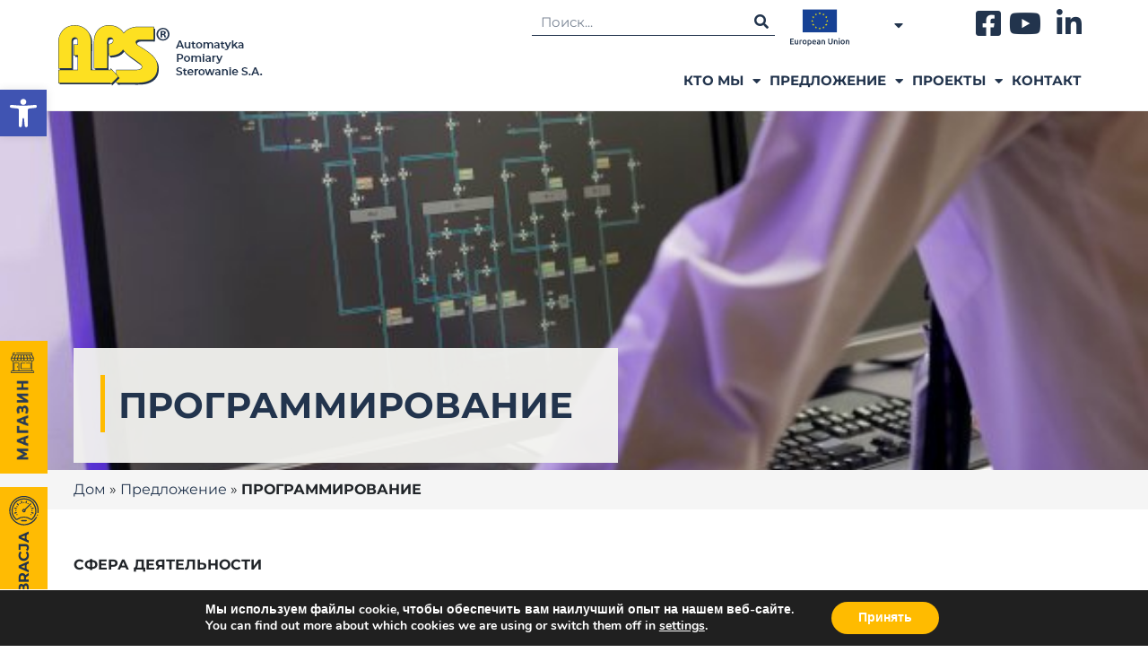

--- FILE ---
content_type: text/html; charset=UTF-8
request_url: https://aps.pl/ru/oferta/%D0%BF%D1%80%D0%BE%D0%B3%D1%80%D0%B0%D0%BC%D0%BC%D0%B8%D1%80%D0%BE%D0%B2%D0%B0%D0%BD%D0%B8%D0%B5/
body_size: 158318
content:
<!DOCTYPE html>
<html lang="ru-RU">
<head>
	<meta charset="UTF-8">
	<meta name="viewport" content="width=device-width, initial-scale=1.0, viewport-fit=cover" />		<meta name='robots' content='index, follow, max-image-preview:large, max-snippet:-1, max-video-preview:-1' />
<link rel="alternate" href="https://aps.pl/oferta/programowanie/" hreflang="pl" />
<link rel="alternate" href="https://aps.pl/en/oferta/programming/" hreflang="en" />
<link rel="alternate" href="https://aps.pl/de/oferta/programmieren/" hreflang="de" />
<link rel="alternate" href="https://aps.pl/ru/oferta/%d0%bf%d1%80%d0%be%d0%b3%d1%80%d0%b0%d0%bc%d0%bc%d0%b8%d1%80%d0%be%d0%b2%d0%b0%d0%bd%d0%b8%d0%b5/" hreflang="ru" />

	<!-- This site is optimized with the Yoast SEO plugin v26.6 - https://yoast.com/wordpress/plugins/seo/ -->
	<title>ПРОГРАММИРОВАНИЕ - APS Automatyka-Pomiary-Sterowanie - Białystok</title>
	<link rel="canonical" href="https://aps.pl/ru/oferta/программирование/" />
	<meta property="og:locale" content="ru_RU" />
	<meta property="og:locale:alternate" content="pl_PL" />
	<meta property="og:locale:alternate" content="en_GB" />
	<meta property="og:locale:alternate" content="de_DE" />
	<meta property="og:type" content="article" />
	<meta property="og:title" content="ПРОГРАММИРОВАНИЕ - APS Automatyka-Pomiary-Sterowanie - Białystok" />
	<meta property="og:description" content="СФЕРА ДЕЯТЕЛЬНОСТИ программирование командоконтроллеров PLC проектирование операторских панелей проектирование систем визуализации SCADA внедрение вышестоящих систем класса DCS интеграцию систем ТЕХНОЛОГИЧЕСКИЕ ПРОСТРАНСТВА энергетика &#8212; энергетические и теплоэнергетические блоки, турбоагрегаты, котлы системы обработки угля, удаления шлака и озоления станции приготовления воды установки сероочистки выхлопных газов теплоцентрали, котельные очистные сооружения сточных вод контейнерные сливные пункты насосные станции водопроводные [&hellip;]" />
	<meta property="og:url" content="https://aps.pl/ru/oferta/программирование/" />
	<meta property="og:site_name" content="APS Automatyka-Pomiary-Sterowanie - Białystok" />
	<meta property="article:publisher" content="https://www.facebook.com/APSSABialystok" />
	<meta property="article:modified_time" content="2023-05-24T09:51:37+00:00" />
	<meta property="og:image" content="https://aps.pl/wp-content/uploads/2023/02/programowanie-smal.jpg" />
	<meta property="og:image:width" content="600" />
	<meta property="og:image:height" content="400" />
	<meta property="og:image:type" content="image/jpeg" />
	<meta name="twitter:card" content="summary_large_image" />
	<meta name="twitter:label1" content="Примерное время для чтения" />
	<meta name="twitter:data1" content="3 минуты" />
	<script type="application/ld+json" class="yoast-schema-graph">{"@context":"https://schema.org","@graph":[{"@type":"WebPage","@id":"https://aps.pl/ru/oferta/%d0%bf%d1%80%d0%be%d0%b3%d1%80%d0%b0%d0%bc%d0%bc%d0%b8%d1%80%d0%be%d0%b2%d0%b0%d0%bd%d0%b8%d0%b5/","url":"https://aps.pl/ru/oferta/%d0%bf%d1%80%d0%be%d0%b3%d1%80%d0%b0%d0%bc%d0%bc%d0%b8%d1%80%d0%be%d0%b2%d0%b0%d0%bd%d0%b8%d0%b5/","name":"ПРОГРАММИРОВАНИЕ - APS Automatyka-Pomiary-Sterowanie - Białystok","isPartOf":{"@id":"https://aps.pl/ru/#website"},"primaryImageOfPage":{"@id":"https://aps.pl/ru/oferta/%d0%bf%d1%80%d0%be%d0%b3%d1%80%d0%b0%d0%bc%d0%bc%d0%b8%d1%80%d0%be%d0%b2%d0%b0%d0%bd%d0%b8%d0%b5/#primaryimage"},"image":{"@id":"https://aps.pl/ru/oferta/%d0%bf%d1%80%d0%be%d0%b3%d1%80%d0%b0%d0%bc%d0%bc%d0%b8%d1%80%d0%be%d0%b2%d0%b0%d0%bd%d0%b8%d0%b5/#primaryimage"},"thumbnailUrl":"https://aps.pl/wp-content/uploads/2023/02/programowanie-smal.jpg","datePublished":"2023-03-01T13:02:07+00:00","dateModified":"2023-05-24T09:51:37+00:00","breadcrumb":{"@id":"https://aps.pl/ru/oferta/%d0%bf%d1%80%d0%be%d0%b3%d1%80%d0%b0%d0%bc%d0%bc%d0%b8%d1%80%d0%be%d0%b2%d0%b0%d0%bd%d0%b8%d0%b5/#breadcrumb"},"inLanguage":"ru-RU","potentialAction":[{"@type":"ReadAction","target":["https://aps.pl/ru/oferta/%d0%bf%d1%80%d0%be%d0%b3%d1%80%d0%b0%d0%bc%d0%bc%d0%b8%d1%80%d0%be%d0%b2%d0%b0%d0%bd%d0%b8%d0%b5/"]}]},{"@type":"ImageObject","inLanguage":"ru-RU","@id":"https://aps.pl/ru/oferta/%d0%bf%d1%80%d0%be%d0%b3%d1%80%d0%b0%d0%bc%d0%bc%d0%b8%d1%80%d0%be%d0%b2%d0%b0%d0%bd%d0%b8%d0%b5/#primaryimage","url":"https://aps.pl/wp-content/uploads/2023/02/programowanie-smal.jpg","contentUrl":"https://aps.pl/wp-content/uploads/2023/02/programowanie-smal.jpg","width":600,"height":400,"caption":"Control room operator regulates the technological processes using computers. Selective focus."},{"@type":"BreadcrumbList","@id":"https://aps.pl/ru/oferta/%d0%bf%d1%80%d0%be%d0%b3%d1%80%d0%b0%d0%bc%d0%bc%d0%b8%d1%80%d0%be%d0%b2%d0%b0%d0%bd%d0%b8%d0%b5/#breadcrumb","itemListElement":[{"@type":"ListItem","position":1,"name":"Дом","item":"https://aps.pl/ru/"},{"@type":"ListItem","position":2,"name":"Предложение","item":"https://aps.pl/ru/oferta/"},{"@type":"ListItem","position":3,"name":"ПРОГРАММИРОВАНИЕ"}]},{"@type":"WebSite","@id":"https://aps.pl/ru/#website","url":"https://aps.pl/ru/","name":"APS Automatyka-Pomiary-Sterowanie - Białystok","description":"","publisher":{"@id":"https://aps.pl/ru/#organization"},"potentialAction":[{"@type":"SearchAction","target":{"@type":"EntryPoint","urlTemplate":"https://aps.pl/ru/?s={search_term_string}"},"query-input":{"@type":"PropertyValueSpecification","valueRequired":true,"valueName":"search_term_string"}}],"inLanguage":"ru-RU"},{"@type":"Organization","@id":"https://aps.pl/ru/#organization","name":"APS Automatyka-Pomiary-Sterowanie - Białystok","url":"https://aps.pl/ru/","logo":{"@type":"ImageObject","inLanguage":"ru-RU","@id":"https://aps.pl/ru/#/schema/logo/image/","url":"https://aps.pl/wp-content/uploads/2023/02/APS-Logo.png","contentUrl":"https://aps.pl/wp-content/uploads/2023/02/APS-Logo.png","width":228,"height":68,"caption":"APS Automatyka-Pomiary-Sterowanie - Białystok"},"image":{"@id":"https://aps.pl/ru/#/schema/logo/image/"},"sameAs":["https://www.facebook.com/APSSABialystok","https://www.youtube.com/@AutomatykaPomiarySterowanie"]}]}</script>
	<!-- / Yoast SEO plugin. -->


<link rel='dns-prefetch' href='//aps.pl' />
<link rel="alternate" type="application/rss+xml" title="APS Automatyka-Pomiary-Sterowanie - Białystok &raquo; Лента" href="https://aps.pl/ru/feed/" />
<link rel="alternate" type="application/rss+xml" title="APS Automatyka-Pomiary-Sterowanie - Białystok &raquo; Лента комментариев" href="https://aps.pl/ru/comments/feed/" />
<link rel="alternate" title="oEmbed (JSON)" type="application/json+oembed" href="https://aps.pl/wp-json/oembed/1.0/embed?url=https%3A%2F%2Faps.pl%2Fru%2Foferta%2F%25d0%25bf%25d1%2580%25d0%25be%25d0%25b3%25d1%2580%25d0%25b0%25d0%25bc%25d0%25bc%25d0%25b8%25d1%2580%25d0%25be%25d0%25b2%25d0%25b0%25d0%25bd%25d0%25b8%25d0%25b5%2F&#038;lang=ru" />
<link rel="alternate" title="oEmbed (XML)" type="text/xml+oembed" href="https://aps.pl/wp-json/oembed/1.0/embed?url=https%3A%2F%2Faps.pl%2Fru%2Foferta%2F%25d0%25bf%25d1%2580%25d0%25be%25d0%25b3%25d1%2580%25d0%25b0%25d0%25bc%25d0%25bc%25d0%25b8%25d1%2580%25d0%25be%25d0%25b2%25d0%25b0%25d0%25bd%25d0%25b8%25d0%25b5%2F&#038;format=xml&#038;lang=ru" />
<style id='wp-img-auto-sizes-contain-inline-css' type='text/css'>
img:is([sizes=auto i],[sizes^="auto," i]){contain-intrinsic-size:3000px 1500px}
/*# sourceURL=wp-img-auto-sizes-contain-inline-css */
</style>
<style id='wp-emoji-styles-inline-css' type='text/css'>

	img.wp-smiley, img.emoji {
		display: inline !important;
		border: none !important;
		box-shadow: none !important;
		height: 1em !important;
		width: 1em !important;
		margin: 0 0.07em !important;
		vertical-align: -0.1em !important;
		background: none !important;
		padding: 0 !important;
	}
/*# sourceURL=wp-emoji-styles-inline-css */
</style>
<link rel='stylesheet' id='wp-block-library-css' href='https://aps.pl/wp-includes/css/dist/block-library/style.min.css?ver=6.9' type='text/css' media='all' />
<style id='classic-theme-styles-inline-css' type='text/css'>
/*! This file is auto-generated */
.wp-block-button__link{color:#fff;background-color:#32373c;border-radius:9999px;box-shadow:none;text-decoration:none;padding:calc(.667em + 2px) calc(1.333em + 2px);font-size:1.125em}.wp-block-file__button{background:#32373c;color:#fff;text-decoration:none}
/*# sourceURL=/wp-includes/css/classic-themes.min.css */
</style>
<style id='global-styles-inline-css' type='text/css'>
:root{--wp--preset--aspect-ratio--square: 1;--wp--preset--aspect-ratio--4-3: 4/3;--wp--preset--aspect-ratio--3-4: 3/4;--wp--preset--aspect-ratio--3-2: 3/2;--wp--preset--aspect-ratio--2-3: 2/3;--wp--preset--aspect-ratio--16-9: 16/9;--wp--preset--aspect-ratio--9-16: 9/16;--wp--preset--color--black: #000000;--wp--preset--color--cyan-bluish-gray: #abb8c3;--wp--preset--color--white: #ffffff;--wp--preset--color--pale-pink: #f78da7;--wp--preset--color--vivid-red: #cf2e2e;--wp--preset--color--luminous-vivid-orange: #ff6900;--wp--preset--color--luminous-vivid-amber: #fcb900;--wp--preset--color--light-green-cyan: #7bdcb5;--wp--preset--color--vivid-green-cyan: #00d084;--wp--preset--color--pale-cyan-blue: #8ed1fc;--wp--preset--color--vivid-cyan-blue: #0693e3;--wp--preset--color--vivid-purple: #9b51e0;--wp--preset--gradient--vivid-cyan-blue-to-vivid-purple: linear-gradient(135deg,rgb(6,147,227) 0%,rgb(155,81,224) 100%);--wp--preset--gradient--light-green-cyan-to-vivid-green-cyan: linear-gradient(135deg,rgb(122,220,180) 0%,rgb(0,208,130) 100%);--wp--preset--gradient--luminous-vivid-amber-to-luminous-vivid-orange: linear-gradient(135deg,rgb(252,185,0) 0%,rgb(255,105,0) 100%);--wp--preset--gradient--luminous-vivid-orange-to-vivid-red: linear-gradient(135deg,rgb(255,105,0) 0%,rgb(207,46,46) 100%);--wp--preset--gradient--very-light-gray-to-cyan-bluish-gray: linear-gradient(135deg,rgb(238,238,238) 0%,rgb(169,184,195) 100%);--wp--preset--gradient--cool-to-warm-spectrum: linear-gradient(135deg,rgb(74,234,220) 0%,rgb(151,120,209) 20%,rgb(207,42,186) 40%,rgb(238,44,130) 60%,rgb(251,105,98) 80%,rgb(254,248,76) 100%);--wp--preset--gradient--blush-light-purple: linear-gradient(135deg,rgb(255,206,236) 0%,rgb(152,150,240) 100%);--wp--preset--gradient--blush-bordeaux: linear-gradient(135deg,rgb(254,205,165) 0%,rgb(254,45,45) 50%,rgb(107,0,62) 100%);--wp--preset--gradient--luminous-dusk: linear-gradient(135deg,rgb(255,203,112) 0%,rgb(199,81,192) 50%,rgb(65,88,208) 100%);--wp--preset--gradient--pale-ocean: linear-gradient(135deg,rgb(255,245,203) 0%,rgb(182,227,212) 50%,rgb(51,167,181) 100%);--wp--preset--gradient--electric-grass: linear-gradient(135deg,rgb(202,248,128) 0%,rgb(113,206,126) 100%);--wp--preset--gradient--midnight: linear-gradient(135deg,rgb(2,3,129) 0%,rgb(40,116,252) 100%);--wp--preset--font-size--small: 13px;--wp--preset--font-size--medium: 20px;--wp--preset--font-size--large: 36px;--wp--preset--font-size--x-large: 42px;--wp--preset--spacing--20: 0.44rem;--wp--preset--spacing--30: 0.67rem;--wp--preset--spacing--40: 1rem;--wp--preset--spacing--50: 1.5rem;--wp--preset--spacing--60: 2.25rem;--wp--preset--spacing--70: 3.38rem;--wp--preset--spacing--80: 5.06rem;--wp--preset--shadow--natural: 6px 6px 9px rgba(0, 0, 0, 0.2);--wp--preset--shadow--deep: 12px 12px 50px rgba(0, 0, 0, 0.4);--wp--preset--shadow--sharp: 6px 6px 0px rgba(0, 0, 0, 0.2);--wp--preset--shadow--outlined: 6px 6px 0px -3px rgb(255, 255, 255), 6px 6px rgb(0, 0, 0);--wp--preset--shadow--crisp: 6px 6px 0px rgb(0, 0, 0);}:where(.is-layout-flex){gap: 0.5em;}:where(.is-layout-grid){gap: 0.5em;}body .is-layout-flex{display: flex;}.is-layout-flex{flex-wrap: wrap;align-items: center;}.is-layout-flex > :is(*, div){margin: 0;}body .is-layout-grid{display: grid;}.is-layout-grid > :is(*, div){margin: 0;}:where(.wp-block-columns.is-layout-flex){gap: 2em;}:where(.wp-block-columns.is-layout-grid){gap: 2em;}:where(.wp-block-post-template.is-layout-flex){gap: 1.25em;}:where(.wp-block-post-template.is-layout-grid){gap: 1.25em;}.has-black-color{color: var(--wp--preset--color--black) !important;}.has-cyan-bluish-gray-color{color: var(--wp--preset--color--cyan-bluish-gray) !important;}.has-white-color{color: var(--wp--preset--color--white) !important;}.has-pale-pink-color{color: var(--wp--preset--color--pale-pink) !important;}.has-vivid-red-color{color: var(--wp--preset--color--vivid-red) !important;}.has-luminous-vivid-orange-color{color: var(--wp--preset--color--luminous-vivid-orange) !important;}.has-luminous-vivid-amber-color{color: var(--wp--preset--color--luminous-vivid-amber) !important;}.has-light-green-cyan-color{color: var(--wp--preset--color--light-green-cyan) !important;}.has-vivid-green-cyan-color{color: var(--wp--preset--color--vivid-green-cyan) !important;}.has-pale-cyan-blue-color{color: var(--wp--preset--color--pale-cyan-blue) !important;}.has-vivid-cyan-blue-color{color: var(--wp--preset--color--vivid-cyan-blue) !important;}.has-vivid-purple-color{color: var(--wp--preset--color--vivid-purple) !important;}.has-black-background-color{background-color: var(--wp--preset--color--black) !important;}.has-cyan-bluish-gray-background-color{background-color: var(--wp--preset--color--cyan-bluish-gray) !important;}.has-white-background-color{background-color: var(--wp--preset--color--white) !important;}.has-pale-pink-background-color{background-color: var(--wp--preset--color--pale-pink) !important;}.has-vivid-red-background-color{background-color: var(--wp--preset--color--vivid-red) !important;}.has-luminous-vivid-orange-background-color{background-color: var(--wp--preset--color--luminous-vivid-orange) !important;}.has-luminous-vivid-amber-background-color{background-color: var(--wp--preset--color--luminous-vivid-amber) !important;}.has-light-green-cyan-background-color{background-color: var(--wp--preset--color--light-green-cyan) !important;}.has-vivid-green-cyan-background-color{background-color: var(--wp--preset--color--vivid-green-cyan) !important;}.has-pale-cyan-blue-background-color{background-color: var(--wp--preset--color--pale-cyan-blue) !important;}.has-vivid-cyan-blue-background-color{background-color: var(--wp--preset--color--vivid-cyan-blue) !important;}.has-vivid-purple-background-color{background-color: var(--wp--preset--color--vivid-purple) !important;}.has-black-border-color{border-color: var(--wp--preset--color--black) !important;}.has-cyan-bluish-gray-border-color{border-color: var(--wp--preset--color--cyan-bluish-gray) !important;}.has-white-border-color{border-color: var(--wp--preset--color--white) !important;}.has-pale-pink-border-color{border-color: var(--wp--preset--color--pale-pink) !important;}.has-vivid-red-border-color{border-color: var(--wp--preset--color--vivid-red) !important;}.has-luminous-vivid-orange-border-color{border-color: var(--wp--preset--color--luminous-vivid-orange) !important;}.has-luminous-vivid-amber-border-color{border-color: var(--wp--preset--color--luminous-vivid-amber) !important;}.has-light-green-cyan-border-color{border-color: var(--wp--preset--color--light-green-cyan) !important;}.has-vivid-green-cyan-border-color{border-color: var(--wp--preset--color--vivid-green-cyan) !important;}.has-pale-cyan-blue-border-color{border-color: var(--wp--preset--color--pale-cyan-blue) !important;}.has-vivid-cyan-blue-border-color{border-color: var(--wp--preset--color--vivid-cyan-blue) !important;}.has-vivid-purple-border-color{border-color: var(--wp--preset--color--vivid-purple) !important;}.has-vivid-cyan-blue-to-vivid-purple-gradient-background{background: var(--wp--preset--gradient--vivid-cyan-blue-to-vivid-purple) !important;}.has-light-green-cyan-to-vivid-green-cyan-gradient-background{background: var(--wp--preset--gradient--light-green-cyan-to-vivid-green-cyan) !important;}.has-luminous-vivid-amber-to-luminous-vivid-orange-gradient-background{background: var(--wp--preset--gradient--luminous-vivid-amber-to-luminous-vivid-orange) !important;}.has-luminous-vivid-orange-to-vivid-red-gradient-background{background: var(--wp--preset--gradient--luminous-vivid-orange-to-vivid-red) !important;}.has-very-light-gray-to-cyan-bluish-gray-gradient-background{background: var(--wp--preset--gradient--very-light-gray-to-cyan-bluish-gray) !important;}.has-cool-to-warm-spectrum-gradient-background{background: var(--wp--preset--gradient--cool-to-warm-spectrum) !important;}.has-blush-light-purple-gradient-background{background: var(--wp--preset--gradient--blush-light-purple) !important;}.has-blush-bordeaux-gradient-background{background: var(--wp--preset--gradient--blush-bordeaux) !important;}.has-luminous-dusk-gradient-background{background: var(--wp--preset--gradient--luminous-dusk) !important;}.has-pale-ocean-gradient-background{background: var(--wp--preset--gradient--pale-ocean) !important;}.has-electric-grass-gradient-background{background: var(--wp--preset--gradient--electric-grass) !important;}.has-midnight-gradient-background{background: var(--wp--preset--gradient--midnight) !important;}.has-small-font-size{font-size: var(--wp--preset--font-size--small) !important;}.has-medium-font-size{font-size: var(--wp--preset--font-size--medium) !important;}.has-large-font-size{font-size: var(--wp--preset--font-size--large) !important;}.has-x-large-font-size{font-size: var(--wp--preset--font-size--x-large) !important;}
:where(.wp-block-post-template.is-layout-flex){gap: 1.25em;}:where(.wp-block-post-template.is-layout-grid){gap: 1.25em;}
:where(.wp-block-term-template.is-layout-flex){gap: 1.25em;}:where(.wp-block-term-template.is-layout-grid){gap: 1.25em;}
:where(.wp-block-columns.is-layout-flex){gap: 2em;}:where(.wp-block-columns.is-layout-grid){gap: 2em;}
:root :where(.wp-block-pullquote){font-size: 1.5em;line-height: 1.6;}
/*# sourceURL=global-styles-inline-css */
</style>
<link rel='stylesheet' id='sbttb-fonts-css' href='https://aps.pl/wp-content/plugins/smooth-back-to-top-button/assets/css/sbttb-fonts.css?ver=1.2' type='text/css' media='all' />
<link rel='stylesheet' id='sbttb-style-css' href='https://aps.pl/wp-content/plugins/smooth-back-to-top-button/assets/css/smooth-back-to-top-button.css?ver=1.2' type='text/css' media='all' />
<link rel='stylesheet' id='pojo-a11y-css' href='https://aps.pl/wp-content/plugins/pojo-accessibility/modules/legacy/assets/css/style.min.css?ver=1.0.0' type='text/css' media='all' />
<link rel='stylesheet' id='silverfox-style-css' href='https://aps.pl/wp-content/themes/silverfox/style.css?ver=6.9' type='text/css' media='all' />
<link rel='stylesheet' id='bootstrap-style-css' href='https://aps.pl/wp-content/themes/silverfox/assets/css/bootstrap.min.css?ver=6.9' type='text/css' media='all' />
<link rel='stylesheet' id='wpdreams-asl-basic-css' href='https://aps.pl/wp-content/plugins/ajax-search-lite/css/style.basic.css?ver=4.13.4' type='text/css' media='all' />
<style id='wpdreams-asl-basic-inline-css' type='text/css'>

					div[id*='ajaxsearchlitesettings'].searchsettings .asl_option_inner label {
						font-size: 0px !important;
						color: rgba(0, 0, 0, 0);
					}
					div[id*='ajaxsearchlitesettings'].searchsettings .asl_option_inner label:after {
						font-size: 11px !important;
						position: absolute;
						top: 0;
						left: 0;
						z-index: 1;
					}
					.asl_w_container {
						width: 100%;
						margin: 0px 0px 0px 0px;
						min-width: 200px;
					}
					div[id*='ajaxsearchlite'].asl_m {
						width: 100%;
					}
					div[id*='ajaxsearchliteres'].wpdreams_asl_results div.resdrg span.highlighted {
						font-weight: bold;
						color: rgba(217, 49, 43, 1);
						background-color: rgba(238, 238, 238, 1);
					}
					div[id*='ajaxsearchliteres'].wpdreams_asl_results .results img.asl_image {
						width: 30px;
						height: 30px;
						object-fit: cover;
					}
					div[id*='ajaxsearchlite'].asl_r .results {
						max-height: none;
					}
					div[id*='ajaxsearchlite'].asl_r {
						position: absolute;
					}
				
						div.asl_r.asl_w.vertical .results .item::after {
							display: block;
							position: absolute;
							bottom: 0;
							content: '';
							height: 1px;
							width: 100%;
							background: #D8D8D8;
						}
						div.asl_r.asl_w.vertical .results .item.asl_last_item::after {
							display: none;
						}
					 div[id*='ajaxsearchlite'].asl_m {
    width: 50%;
    right: 0px;
    position: absolute;
}
div.asl_r .results .item .asl_content .asl_desc {
    display: none;
}
/*# sourceURL=wpdreams-asl-basic-inline-css */
</style>
<link rel='stylesheet' id='wpdreams-asl-instance-css' href='https://aps.pl/wp-content/plugins/ajax-search-lite/css/style-underline.css?ver=4.13.4' type='text/css' media='all' />
<link rel='stylesheet' id='elementor-frontend-css' href='https://aps.pl/wp-content/plugins/elementor/assets/css/frontend.min.css?ver=3.33.4' type='text/css' media='all' />
<link rel='stylesheet' id='widget-image-css' href='https://aps.pl/wp-content/plugins/elementor/assets/css/widget-image.min.css?ver=3.33.4' type='text/css' media='all' />
<link rel='stylesheet' id='widget-search-form-css' href='https://aps.pl/wp-content/plugins/elementor-pro/assets/css/widget-search-form.min.css?ver=3.33.2' type='text/css' media='all' />
<link rel='stylesheet' id='elementor-icons-shared-0-css' href='https://aps.pl/wp-content/plugins/elementor/assets/lib/font-awesome/css/fontawesome.min.css?ver=5.15.3' type='text/css' media='all' />
<link rel='stylesheet' id='elementor-icons-fa-solid-css' href='https://aps.pl/wp-content/plugins/elementor/assets/lib/font-awesome/css/solid.min.css?ver=5.15.3' type='text/css' media='all' />
<link rel='stylesheet' id='widget-icon-list-css' href='https://aps.pl/wp-content/plugins/elementor/assets/css/widget-icon-list.min.css?ver=3.33.4' type='text/css' media='all' />
<link rel='stylesheet' id='widget-nav-menu-css' href='https://aps.pl/wp-content/plugins/elementor-pro/assets/css/widget-nav-menu.min.css?ver=3.33.2' type='text/css' media='all' />
<link rel='stylesheet' id='e-sticky-css' href='https://aps.pl/wp-content/plugins/elementor-pro/assets/css/modules/sticky.min.css?ver=3.33.2' type='text/css' media='all' />
<link rel='stylesheet' id='widget-heading-css' href='https://aps.pl/wp-content/plugins/elementor/assets/css/widget-heading.min.css?ver=3.33.4' type='text/css' media='all' />
<link rel='stylesheet' id='widget-divider-css' href='https://aps.pl/wp-content/plugins/elementor/assets/css/widget-divider.min.css?ver=3.33.4' type='text/css' media='all' />
<link rel='stylesheet' id='elementor-icons-css' href='https://aps.pl/wp-content/plugins/elementor/assets/lib/eicons/css/elementor-icons.min.css?ver=5.44.0' type='text/css' media='all' />
<link rel='stylesheet' id='elementor-post-7-css' href='https://aps.pl/wp-content/uploads/elementor/css/post-7.css?ver=1768784762' type='text/css' media='all' />
<link rel='stylesheet' id='cpel-language-switcher-css' href='https://aps.pl/wp-content/plugins/connect-polylang-elementor/assets/css/language-switcher.min.css?ver=2.5.4' type='text/css' media='all' />
<link rel='stylesheet' id='elementor-post-2559-css' href='https://aps.pl/wp-content/uploads/elementor/css/post-2559.css?ver=1768789720' type='text/css' media='all' />
<link rel='stylesheet' id='elementor-post-2543-css' href='https://aps.pl/wp-content/uploads/elementor/css/post-2543.css?ver=1768789720' type='text/css' media='all' />
<link rel='stylesheet' id='ekit-widget-styles-css' href='https://aps.pl/wp-content/plugins/elementskit-lite/widgets/init/assets/css/widget-styles.css?ver=3.7.7' type='text/css' media='all' />
<link rel='stylesheet' id='ekit-responsive-css' href='https://aps.pl/wp-content/plugins/elementskit-lite/widgets/init/assets/css/responsive.css?ver=3.7.7' type='text/css' media='all' />
<link rel='stylesheet' id='moove_gdpr_frontend-css' href='https://aps.pl/wp-content/plugins/gdpr-cookie-compliance/dist/styles/gdpr-main.css?ver=5.0.9' type='text/css' media='all' />
<style id='moove_gdpr_frontend-inline-css' type='text/css'>
#moove_gdpr_cookie_modal,#moove_gdpr_cookie_info_bar,.gdpr_cookie_settings_shortcode_content{font-family:&#039;Nunito&#039;,sans-serif}#moove_gdpr_save_popup_settings_button{background-color:#373737;color:#fff}#moove_gdpr_save_popup_settings_button:hover{background-color:#000}#moove_gdpr_cookie_info_bar .moove-gdpr-info-bar-container .moove-gdpr-info-bar-content a.mgbutton,#moove_gdpr_cookie_info_bar .moove-gdpr-info-bar-container .moove-gdpr-info-bar-content button.mgbutton{background-color:#fb0}#moove_gdpr_cookie_modal .moove-gdpr-modal-content .moove-gdpr-modal-footer-content .moove-gdpr-button-holder a.mgbutton,#moove_gdpr_cookie_modal .moove-gdpr-modal-content .moove-gdpr-modal-footer-content .moove-gdpr-button-holder button.mgbutton,.gdpr_cookie_settings_shortcode_content .gdpr-shr-button.button-green{background-color:#fb0;border-color:#fb0}#moove_gdpr_cookie_modal .moove-gdpr-modal-content .moove-gdpr-modal-footer-content .moove-gdpr-button-holder a.mgbutton:hover,#moove_gdpr_cookie_modal .moove-gdpr-modal-content .moove-gdpr-modal-footer-content .moove-gdpr-button-holder button.mgbutton:hover,.gdpr_cookie_settings_shortcode_content .gdpr-shr-button.button-green:hover{background-color:#fff;color:#fb0}#moove_gdpr_cookie_modal .moove-gdpr-modal-content .moove-gdpr-modal-close i,#moove_gdpr_cookie_modal .moove-gdpr-modal-content .moove-gdpr-modal-close span.gdpr-icon{background-color:#fb0;border:1px solid #fb0}#moove_gdpr_cookie_info_bar span.moove-gdpr-infobar-allow-all.focus-g,#moove_gdpr_cookie_info_bar span.moove-gdpr-infobar-allow-all:focus,#moove_gdpr_cookie_info_bar button.moove-gdpr-infobar-allow-all.focus-g,#moove_gdpr_cookie_info_bar button.moove-gdpr-infobar-allow-all:focus,#moove_gdpr_cookie_info_bar span.moove-gdpr-infobar-reject-btn.focus-g,#moove_gdpr_cookie_info_bar span.moove-gdpr-infobar-reject-btn:focus,#moove_gdpr_cookie_info_bar button.moove-gdpr-infobar-reject-btn.focus-g,#moove_gdpr_cookie_info_bar button.moove-gdpr-infobar-reject-btn:focus,#moove_gdpr_cookie_info_bar span.change-settings-button.focus-g,#moove_gdpr_cookie_info_bar span.change-settings-button:focus,#moove_gdpr_cookie_info_bar button.change-settings-button.focus-g,#moove_gdpr_cookie_info_bar button.change-settings-button:focus{-webkit-box-shadow:0 0 1px 3px #fb0;-moz-box-shadow:0 0 1px 3px #fb0;box-shadow:0 0 1px 3px #fb0}#moove_gdpr_cookie_modal .moove-gdpr-modal-content .moove-gdpr-modal-close i:hover,#moove_gdpr_cookie_modal .moove-gdpr-modal-content .moove-gdpr-modal-close span.gdpr-icon:hover,#moove_gdpr_cookie_info_bar span[data-href]>u.change-settings-button{color:#fb0}#moove_gdpr_cookie_modal .moove-gdpr-modal-content .moove-gdpr-modal-left-content #moove-gdpr-menu li.menu-item-selected a span.gdpr-icon,#moove_gdpr_cookie_modal .moove-gdpr-modal-content .moove-gdpr-modal-left-content #moove-gdpr-menu li.menu-item-selected button span.gdpr-icon{color:inherit}#moove_gdpr_cookie_modal .moove-gdpr-modal-content .moove-gdpr-modal-left-content #moove-gdpr-menu li a span.gdpr-icon,#moove_gdpr_cookie_modal .moove-gdpr-modal-content .moove-gdpr-modal-left-content #moove-gdpr-menu li button span.gdpr-icon{color:inherit}#moove_gdpr_cookie_modal .gdpr-acc-link{line-height:0;font-size:0;color:transparent;position:absolute}#moove_gdpr_cookie_modal .moove-gdpr-modal-content .moove-gdpr-modal-close:hover i,#moove_gdpr_cookie_modal .moove-gdpr-modal-content .moove-gdpr-modal-left-content #moove-gdpr-menu li a,#moove_gdpr_cookie_modal .moove-gdpr-modal-content .moove-gdpr-modal-left-content #moove-gdpr-menu li button,#moove_gdpr_cookie_modal .moove-gdpr-modal-content .moove-gdpr-modal-left-content #moove-gdpr-menu li button i,#moove_gdpr_cookie_modal .moove-gdpr-modal-content .moove-gdpr-modal-left-content #moove-gdpr-menu li a i,#moove_gdpr_cookie_modal .moove-gdpr-modal-content .moove-gdpr-tab-main .moove-gdpr-tab-main-content a:hover,#moove_gdpr_cookie_info_bar.moove-gdpr-dark-scheme .moove-gdpr-info-bar-container .moove-gdpr-info-bar-content a.mgbutton:hover,#moove_gdpr_cookie_info_bar.moove-gdpr-dark-scheme .moove-gdpr-info-bar-container .moove-gdpr-info-bar-content button.mgbutton:hover,#moove_gdpr_cookie_info_bar.moove-gdpr-dark-scheme .moove-gdpr-info-bar-container .moove-gdpr-info-bar-content a:hover,#moove_gdpr_cookie_info_bar.moove-gdpr-dark-scheme .moove-gdpr-info-bar-container .moove-gdpr-info-bar-content button:hover,#moove_gdpr_cookie_info_bar.moove-gdpr-dark-scheme .moove-gdpr-info-bar-container .moove-gdpr-info-bar-content span.change-settings-button:hover,#moove_gdpr_cookie_info_bar.moove-gdpr-dark-scheme .moove-gdpr-info-bar-container .moove-gdpr-info-bar-content button.change-settings-button:hover,#moove_gdpr_cookie_info_bar.moove-gdpr-dark-scheme .moove-gdpr-info-bar-container .moove-gdpr-info-bar-content u.change-settings-button:hover,#moove_gdpr_cookie_info_bar span[data-href]>u.change-settings-button,#moove_gdpr_cookie_info_bar.moove-gdpr-dark-scheme .moove-gdpr-info-bar-container .moove-gdpr-info-bar-content a.mgbutton.focus-g,#moove_gdpr_cookie_info_bar.moove-gdpr-dark-scheme .moove-gdpr-info-bar-container .moove-gdpr-info-bar-content button.mgbutton.focus-g,#moove_gdpr_cookie_info_bar.moove-gdpr-dark-scheme .moove-gdpr-info-bar-container .moove-gdpr-info-bar-content a.focus-g,#moove_gdpr_cookie_info_bar.moove-gdpr-dark-scheme .moove-gdpr-info-bar-container .moove-gdpr-info-bar-content button.focus-g,#moove_gdpr_cookie_info_bar.moove-gdpr-dark-scheme .moove-gdpr-info-bar-container .moove-gdpr-info-bar-content a.mgbutton:focus,#moove_gdpr_cookie_info_bar.moove-gdpr-dark-scheme .moove-gdpr-info-bar-container .moove-gdpr-info-bar-content button.mgbutton:focus,#moove_gdpr_cookie_info_bar.moove-gdpr-dark-scheme .moove-gdpr-info-bar-container .moove-gdpr-info-bar-content a:focus,#moove_gdpr_cookie_info_bar.moove-gdpr-dark-scheme .moove-gdpr-info-bar-container .moove-gdpr-info-bar-content button:focus,#moove_gdpr_cookie_info_bar.moove-gdpr-dark-scheme .moove-gdpr-info-bar-container .moove-gdpr-info-bar-content span.change-settings-button.focus-g,span.change-settings-button:focus,button.change-settings-button.focus-g,button.change-settings-button:focus,#moove_gdpr_cookie_info_bar.moove-gdpr-dark-scheme .moove-gdpr-info-bar-container .moove-gdpr-info-bar-content u.change-settings-button.focus-g,#moove_gdpr_cookie_info_bar.moove-gdpr-dark-scheme .moove-gdpr-info-bar-container .moove-gdpr-info-bar-content u.change-settings-button:focus{color:#fb0}#moove_gdpr_cookie_modal .moove-gdpr-branding.focus-g span,#moove_gdpr_cookie_modal .moove-gdpr-modal-content .moove-gdpr-tab-main a.focus-g,#moove_gdpr_cookie_modal .moove-gdpr-modal-content .moove-gdpr-tab-main .gdpr-cd-details-toggle.focus-g{color:#fb0}#moove_gdpr_cookie_modal.gdpr_lightbox-hide{display:none}
/*# sourceURL=moove_gdpr_frontend-inline-css */
</style>
<link rel='stylesheet' id='elementor-gf-local-montserrat-css' href='https://aps.pl/wp-content/uploads/elementor/google-fonts/css/montserrat.css?ver=1749755746' type='text/css' media='all' />
<link rel='stylesheet' id='elementor-icons-fa-brands-css' href='https://aps.pl/wp-content/plugins/elementor/assets/lib/font-awesome/css/brands.min.css?ver=5.15.3' type='text/css' media='all' />
<link rel='stylesheet' id='elementor-icons-ekiticons-css' href='https://aps.pl/wp-content/plugins/elementskit-lite/modules/elementskit-icon-pack/assets/css/ekiticons.css?ver=3.7.7' type='text/css' media='all' />
<script type="text/javascript" src="https://aps.pl/wp-includes/js/jquery/jquery.min.js?ver=3.7.1" id="jquery-core-js"></script>
<script type="text/javascript" src="https://aps.pl/wp-includes/js/jquery/jquery-migrate.min.js?ver=3.4.1" id="jquery-migrate-js"></script>
<script type="text/javascript" src="https://aps.pl/wp-content/themes/silverfox/assets/js/bootstrap.bundle.min.js?ver=6.9" id="bootstrap-js-js"></script>
<link rel="https://api.w.org/" href="https://aps.pl/wp-json/" /><link rel="alternate" title="JSON" type="application/json" href="https://aps.pl/wp-json/wp/v2/service/2086" /><link rel="EditURI" type="application/rsd+xml" title="RSD" href="https://aps.pl/xmlrpc.php?rsd" />
<meta name="generator" content="WordPress 6.9" />
<link rel='shortlink' href='https://aps.pl/?p=2086' />

		<!-- GA Google Analytics @ https://m0n.co/ga -->
		<script async src="https://www.googletagmanager.com/gtag/js?id=G-V0Z19GJ4EY"></script>
		<script>
			window.dataLayer = window.dataLayer || [];
			function gtag(){dataLayer.push(arguments);}
			gtag('js', new Date());
			gtag('config', 'G-V0Z19GJ4EY');
		</script>

	
            <style type="text/css">
                .progress-wrap {
                    bottom: 50px;
                    height: 46px;
                    width: 46px;
                    border-radius: 46px;
                    background-color: #ffffff;
                    box-shadow: inset 0 0 0 2px #cccccc;
                }

                .progress-wrap.btn-left-side {
                    left: 50px;
                }

                .progress-wrap.btn-right-side {
                    right: 50px;
                }

				.progress-wrap.btn-center {
					inset-inline: 0;
					margin-inline: auto;
				}

                .progress-wrap::after {
                    width: 46px;
                    height: 46px;
                    color: #1f2029;
                    font-size: 24px;
                    content: '\e900';
                    line-height: 46px;
                }

                .progress-wrap:hover::after {
                    color: #ffbb00;
                }

                .progress-wrap svg.progress-circle path {
                    stroke: #1f2029;
                    stroke-width: 2px;
                }

                
                
                
            </style>

			<style type="text/css">
#pojo-a11y-toolbar .pojo-a11y-toolbar-toggle a{ background-color: #4054b2;	color: #ffffff;}
#pojo-a11y-toolbar .pojo-a11y-toolbar-overlay, #pojo-a11y-toolbar .pojo-a11y-toolbar-overlay ul.pojo-a11y-toolbar-items.pojo-a11y-links{ border-color: #4054b2;}
body.pojo-a11y-focusable a:focus{ outline-style: solid !important;	outline-width: 1px !important;	outline-color: #FF0000 !important;}
#pojo-a11y-toolbar{ top: 100px !important;}
#pojo-a11y-toolbar .pojo-a11y-toolbar-overlay{ background-color: #ffffff;}
#pojo-a11y-toolbar .pojo-a11y-toolbar-overlay ul.pojo-a11y-toolbar-items li.pojo-a11y-toolbar-item a, #pojo-a11y-toolbar .pojo-a11y-toolbar-overlay p.pojo-a11y-toolbar-title{ color: #333333;}
#pojo-a11y-toolbar .pojo-a11y-toolbar-overlay ul.pojo-a11y-toolbar-items li.pojo-a11y-toolbar-item a.active{ background-color: #4054b2;	color: #ffffff;}
@media (max-width: 767px) { #pojo-a11y-toolbar { top: 50px !important; } }</style>    <!-- Custom Favicons -->
    <link rel="shortcut icon" href="/wp-content/uploads/2024/01/favicon-aps.png"/>
    <link rel="apple-touch-icon" href="/wp-content/uploads/2024/01/favicon-aps.png">
    				<link rel="preconnect" href="https://fonts.gstatic.com" crossorigin />
				<link rel="preload" as="style" href="//fonts.googleapis.com/css?family=Open+Sans&display=swap" />
								<link rel="stylesheet" href="//fonts.googleapis.com/css?family=Open+Sans&display=swap" media="all" />
				<meta name="generator" content="Elementor 3.33.4; features: additional_custom_breakpoints; settings: css_print_method-external, google_font-enabled, font_display-swap">
			<style>
				.e-con.e-parent:nth-of-type(n+4):not(.e-lazyloaded):not(.e-no-lazyload),
				.e-con.e-parent:nth-of-type(n+4):not(.e-lazyloaded):not(.e-no-lazyload) * {
					background-image: none !important;
				}
				@media screen and (max-height: 1024px) {
					.e-con.e-parent:nth-of-type(n+3):not(.e-lazyloaded):not(.e-no-lazyload),
					.e-con.e-parent:nth-of-type(n+3):not(.e-lazyloaded):not(.e-no-lazyload) * {
						background-image: none !important;
					}
				}
				@media screen and (max-height: 640px) {
					.e-con.e-parent:nth-of-type(n+2):not(.e-lazyloaded):not(.e-no-lazyload),
					.e-con.e-parent:nth-of-type(n+2):not(.e-lazyloaded):not(.e-no-lazyload) * {
						background-image: none !important;
					}
				}
			</style>
			</head>
<body data-rsssl=1 class="wp-singular oferta-template-default single single-oferta postid-2086 wp-custom-logo wp-theme-silverfox no-sidebar elementor-default elementor-kit-7">
		<header data-elementor-type="header" data-elementor-id="2559" class="elementor elementor-2559 elementor-location-header" data-elementor-post-type="elementor_library">
					<section class="elementor-section elementor-top-section elementor-element elementor-element-cc9530c elementor-section-content-middle elementor-hidden-mobile elementor-section-boxed elementor-section-height-default elementor-section-height-default" data-id="cc9530c" data-element_type="section" data-settings="{&quot;background_background&quot;:&quot;classic&quot;,&quot;sticky&quot;:&quot;top&quot;,&quot;sticky_on&quot;:[&quot;desktop&quot;],&quot;sticky_offset&quot;:0,&quot;sticky_effects_offset&quot;:0,&quot;sticky_anchor_link_offset&quot;:0}">
						<div class="elementor-container elementor-column-gap-default">
					<div class="elementor-column elementor-col-33 elementor-top-column elementor-element elementor-element-1dafda6" data-id="1dafda6" data-element_type="column">
			<div class="elementor-widget-wrap elementor-element-populated">
						<div class="elementor-element elementor-element-ec679f5 elementor-widget elementor-widget-theme-site-logo elementor-widget-image" data-id="ec679f5" data-element_type="widget" data-widget_type="theme-site-logo.default">
				<div class="elementor-widget-container">
											<a href="https://aps.pl/ru/">
			<img width="228" height="68" src="https://aps.pl/wp-content/uploads/2023/02/APS-Logo.png" class="attachment-full size-full wp-image-97" alt="APS Automatyka-Pomiary-Sterowanie - Białystok" />				</a>
											</div>
				</div>
					</div>
		</div>
				<div class="elementor-column elementor-col-66 elementor-top-column elementor-element elementor-element-b1053fb" data-id="b1053fb" data-element_type="column">
			<div class="elementor-widget-wrap elementor-element-populated">
						<section class="elementor-section elementor-inner-section elementor-element elementor-element-238bbc1 elementor-section-content-top elementor-section-boxed elementor-section-height-default elementor-section-height-default" data-id="238bbc1" data-element_type="section">
						<div class="elementor-container elementor-column-gap-no">
					<div class="elementor-column elementor-col-25 elementor-inner-column elementor-element elementor-element-d98375b elementor-hidden-mobile" data-id="d98375b" data-element_type="column">
			<div class="elementor-widget-wrap elementor-element-populated">
						<div class="elementor-element elementor-element-107e6f0 header-search elementor-search-form--skin-classic elementor-search-form--button-type-icon elementor-search-form--icon-search elementor-widget elementor-widget-search-form" data-id="107e6f0" data-element_type="widget" data-settings="{&quot;skin&quot;:&quot;classic&quot;}" data-widget_type="search-form.default">
				<div class="elementor-widget-container">
							<search role="search">
			<form class="elementor-search-form" action="https://aps.pl/ru/" method="get">
												<div class="elementor-search-form__container">
					<label class="elementor-screen-only" for="elementor-search-form-107e6f0">Поиск</label>

					
					<input id="elementor-search-form-107e6f0" placeholder="Поиск..." class="elementor-search-form__input" type="search" name="s" value="">
					
											<button class="elementor-search-form__submit" type="submit" aria-label="Поиск">
															<i aria-hidden="true" class="fas fa-search"></i>													</button>
					
									</div>
			</form>
		</search>
						</div>
				</div>
					</div>
		</div>
				<div class="elementor-column elementor-col-25 elementor-inner-column elementor-element elementor-element-0de34fd" data-id="0de34fd" data-element_type="column">
			<div class="elementor-widget-wrap elementor-element-populated">
						<div class="elementor-element elementor-element-3728b25 elementor-view-default elementor-widget elementor-widget-icon" data-id="3728b25" data-element_type="widget" data-widget_type="icon.default">
				<div class="elementor-widget-container">
							<div class="elementor-icon-wrapper">
			<a class="elementor-icon" href="/o-firmie/dotacje-unijne/">
			<svg xmlns="http://www.w3.org/2000/svg" xmlns:xlink="http://www.w3.org/1999/xlink" id="warstwa_1" x="0px" y="0px" viewBox="0 0 267.1 194.5" style="enable-background:new 0 0 267.1 194.5;" xml:space="preserve"><style type="text/css">	.st0{fill:#164194;}	.st1{fill:#FFED00;}</style><g>	<g id="XMLID_182_">		<rect id="XMLID_199_" x="82.6" y="45.4" class="st0" width="102" height="68"></rect>		<polygon id="XMLID_198_" class="st1" points="131.4,60.2 133.5,58.6 135.7,60.2 134.9,57.6 137.1,56.1 134.4,56.1 133.5,53.5    132.7,56.1 130,56.1 132.2,57.6   "></polygon>		<polygon id="XMLID_197_" class="st1" points="120.2,63.2 122.4,61.6 124.6,63.2 123.7,60.6 125.9,59.1 123.2,59.1 122.4,56.5    121.6,59.1 118.9,59.1 121.1,60.6   "></polygon>		<polygon id="XMLID_195_" class="st1" points="114.2,64.7 113.4,67.2 110.7,67.2 112.9,68.8 112.1,71.3 114.2,69.8 116.4,71.3    115.6,68.8 117.8,67.2 115.1,67.2   "></polygon>		<polygon id="XMLID_194_" class="st1" points="111.3,80.9 113.4,82.5 112.6,79.9 114.8,78.4 112.1,78.4 111.3,75.8 110.4,78.4    107.7,78.4 109.9,79.9 109.1,82.5   "></polygon>		<polygon id="XMLID_192_" class="st1" points="115.1,89.5 114.2,87 113.4,89.5 110.7,89.5 112.9,91.1 112.1,93.6 114.2,92.1    116.4,93.6 115.6,91.1 117.8,89.5   "></polygon>		<polygon id="XMLID_191_" class="st1" points="123.2,97.7 122.4,95.1 121.6,97.7 118.9,97.7 121.1,99.3 120.3,101.8 122.4,100.2    124.6,101.8 123.8,99.3 125.9,97.7   "></polygon>		<polygon id="XMLID_190_" class="st1" points="134.4,100.7 133.5,98.1 132.7,100.7 130,100.7 132.2,102.2 131.4,104.8 133.5,103.2    135.7,104.8 134.9,102.2 137.1,100.7   "></polygon>		<polygon id="XMLID_189_" class="st1" points="145.5,97.7 144.7,95.1 143.8,97.7 141.2,97.7 143.3,99.3 142.5,101.8 144.7,100.2    146.8,101.8 146,99.3 148.2,97.7   "></polygon>		<polygon id="XMLID_188_" class="st1" points="153.7,89.5 152.8,87 152,89.5 149.3,89.5 151.5,91.1 150.7,93.6 152.8,92.1    155,93.6 154.2,91.1 156.4,89.5   "></polygon>		<polygon id="XMLID_187_" class="st1" points="159.3,78.3 156.6,78.3 155.8,75.8 155,78.3 152.3,78.3 154.5,79.9 153.6,82.4    155.8,80.9 158,82.4 157.1,79.9   "></polygon>		<polygon id="XMLID_185_" class="st1" points="150.7,71.3 152.8,69.7 155,71.3 154.2,68.8 156.4,67.2 153.7,67.2 152.8,64.6    152,67.2 149.3,67.2 151.5,68.8   "></polygon>		<polygon id="XMLID_184_" class="st1" points="144.7,56.5 143.9,59.1 141.2,59.1 143.4,60.6 142.6,63.2 144.7,61.6 146.9,63.2    146,60.6 148.2,59.1 145.5,59.1   "></polygon>	</g>	<g>		<g>			<path d="M45.4,149.2v-17h10.9v2.6h-7.8v4.2h7v2.6h-7v5h8.4v2.6H45.4z"></path>			<path d="M69.6,148.5c-0.6,0.1-1.3,0.3-2.2,0.5c-0.9,0.2-1.9,0.2-3,0.2c-1,0-1.9-0.1-2.6-0.4c-0.7-0.3-1.3-0.7-1.7-1.2    c-0.4-0.5-0.7-1.1-0.9-1.9c-0.2-0.7-0.3-1.5-0.3-2.4v-7.2h3v6.7c0,1.4,0.2,2.4,0.6,2.9c0.4,0.6,1.1,0.9,2.1,0.9    c0.4,0,0.7,0,1.1,0c0.4,0,0.7-0.1,0.9-0.1v-10.4h3V148.5z"></path>			<path d="M80.5,139c-0.2-0.1-0.6-0.2-1-0.3c-0.4-0.1-0.9-0.1-1.5-0.1c-0.3,0-0.7,0-1,0.1c-0.4,0.1-0.6,0.1-0.8,0.2v10.3h-3v-12.2    c0.6-0.2,1.3-0.4,2.1-0.6c0.9-0.2,1.8-0.3,2.9-0.3c0.2,0,0.4,0,0.7,0c0.3,0,0.5,0.1,0.8,0.1c0.3,0,0.5,0.1,0.8,0.1    s0.4,0.1,0.6,0.2L80.5,139z"></path>			<path d="M94.5,142.4c0,1-0.1,1.9-0.4,2.8c-0.3,0.8-0.7,1.5-1.3,2.1c-0.5,0.6-1.2,1-2,1.4c-0.8,0.3-1.6,0.5-2.5,0.5    c-0.9,0-1.8-0.2-2.5-0.5c-0.8-0.3-1.4-0.8-1.9-1.4c-0.5-0.6-1-1.3-1.3-2.1c-0.3-0.8-0.5-1.8-0.5-2.8c0-1,0.2-1.9,0.5-2.8    c0.3-0.8,0.7-1.5,1.3-2.1c0.5-0.6,1.2-1,2-1.4c0.8-0.3,1.6-0.5,2.5-0.5c0.9,0,1.7,0.2,2.5,0.5c0.8,0.3,1.4,0.8,2,1.4    c0.5,0.6,1,1.3,1.3,2.1C94.4,140.5,94.5,141.4,94.5,142.4z M91.5,142.4c0-1.3-0.3-2.3-0.8-3c-0.5-0.7-1.3-1.1-2.3-1.1    c-1,0-1.7,0.4-2.3,1.1c-0.5,0.7-0.8,1.8-0.8,3c0,1.3,0.3,2.3,0.8,3.1c0.5,0.8,1.3,1.1,2.3,1.1c1,0,1.7-0.4,2.3-1.1    C91.2,144.7,91.5,143.7,91.5,142.4z"></path>			<path d="M109,142.8c0,1-0.1,1.9-0.4,2.7c-0.3,0.8-0.6,1.5-1.1,2.1c-0.5,0.6-1.1,1-1.8,1.4c-0.7,0.3-1.5,0.5-2.4,0.5    c-0.6,0-1.2-0.1-1.7-0.2c-0.5-0.1-0.9-0.3-1.3-0.5v5h-3v-17c0.6-0.2,1.3-0.3,2.2-0.5c0.9-0.1,1.8-0.2,2.8-0.2    c1,0,1.9,0.2,2.7,0.5c0.8,0.3,1.5,0.8,2,1.3c0.6,0.6,1,1.3,1.3,2.1C108.9,140.8,109,141.7,109,142.8z M106,142.8    c0-1.3-0.3-2.4-0.9-3.1c-0.6-0.7-1.6-1.1-2.9-1.1c-0.3,0-0.6,0-0.9,0c-0.3,0-0.6,0.1-0.9,0.2v7.3c0.3,0.2,0.6,0.3,1,0.5    c0.4,0.2,0.9,0.2,1.4,0.2c1.1,0,1.9-0.4,2.4-1.1C105.7,145,106,144.1,106,142.8z"></path>			<path d="M111.2,142.5c0-1.1,0.2-2.1,0.5-3c0.3-0.9,0.8-1.6,1.3-2.1c0.6-0.6,1.2-1,1.9-1.3c0.7-0.3,1.5-0.4,2.2-0.4    c1.8,0,3.1,0.5,4.1,1.6c1,1.1,1.5,2.7,1.5,4.9c0,0.2,0,0.3,0,0.6c0,0.2,0,0.4,0,0.6h-8.5c0.1,1,0.4,1.8,1.1,2.4    c0.6,0.6,1.6,0.8,2.8,0.8c0.7,0,1.4-0.1,2-0.2c0.6-0.1,1.1-0.3,1.4-0.4l0.4,2.4c-0.2,0.1-0.4,0.2-0.7,0.3c-0.3,0.1-0.6,0.2-1,0.2    c-0.4,0.1-0.8,0.1-1.2,0.2c-0.4,0-0.9,0.1-1.3,0.1c-1.1,0-2.1-0.2-2.9-0.5c-0.8-0.3-1.5-0.8-2.1-1.4c-0.5-0.6-0.9-1.3-1.2-2.1    C111.4,144.4,111.2,143.5,111.2,142.5z M119.9,141.2c0-0.4-0.1-0.8-0.2-1.2c-0.1-0.4-0.3-0.7-0.5-1c-0.2-0.3-0.5-0.5-0.8-0.6    c-0.3-0.2-0.7-0.2-1.1-0.2c-0.5,0-0.9,0.1-1.2,0.3c-0.3,0.2-0.6,0.4-0.9,0.7c-0.2,0.3-0.4,0.6-0.6,1c-0.1,0.4-0.2,0.7-0.3,1.1    H119.9z"></path>			<path d="M130.1,135.8c1,0,1.8,0.1,2.5,0.4c0.7,0.2,1.2,0.6,1.6,1c0.4,0.4,0.7,1,0.9,1.6c0.2,0.6,0.3,1.3,0.3,2.1v7.8    c-0.5,0.1-1.1,0.2-2.1,0.4c-0.9,0.1-2,0.2-3.1,0.2c-0.8,0-1.5-0.1-2.1-0.2c-0.6-0.1-1.2-0.4-1.6-0.7c-0.5-0.3-0.8-0.8-1.1-1.3    c-0.3-0.5-0.4-1.2-0.4-1.9c0-0.7,0.1-1.4,0.4-1.9c0.3-0.5,0.7-0.9,1.2-1.2c0.5-0.3,1.1-0.5,1.7-0.7c0.6-0.1,1.3-0.2,2-0.2    c0.3,0,0.7,0,1,0.1c0.4,0,0.7,0.1,1.2,0.2v-0.5c0-0.3,0-0.7-0.1-1c-0.1-0.3-0.2-0.6-0.4-0.8c-0.2-0.2-0.5-0.4-0.8-0.6    c-0.3-0.1-0.8-0.2-1.3-0.2c-0.7,0-1.3,0-1.9,0.1c-0.6,0.1-1,0.2-1.4,0.3l-0.4-2.4c0.4-0.1,0.9-0.3,1.6-0.4    C128.5,135.8,129.3,135.8,130.1,135.8z M130.3,146.8c0.9,0,1.6,0,2.1-0.1v-3.3c-0.2,0-0.4-0.1-0.7-0.1c-0.3,0-0.7-0.1-1-0.1    c-0.3,0-0.7,0-1,0.1c-0.3,0-0.6,0.1-0.9,0.3c-0.3,0.1-0.5,0.3-0.7,0.6c-0.2,0.2-0.2,0.5-0.2,0.9c0,0.7,0.2,1.2,0.7,1.5    C129,146.7,129.6,146.8,130.3,146.8z"></path>			<path d="M138.8,136.7c0.6-0.2,1.3-0.3,2.2-0.5c0.9-0.1,1.9-0.2,3-0.2c1,0,1.9,0.1,2.6,0.4c0.7,0.3,1.3,0.7,1.7,1.2    c0.4,0.5,0.7,1.1,0.9,1.9c0.2,0.7,0.3,1.5,0.3,2.4v7.2h-3v-6.8c0-0.7,0-1.3-0.1-1.8c-0.1-0.5-0.2-0.9-0.4-1.2    c-0.2-0.3-0.5-0.5-0.8-0.7c-0.4-0.1-0.8-0.2-1.3-0.2c-0.4,0-0.8,0-1.2,0.1c-0.4,0-0.7,0.1-0.9,0.1v10.4h-3V136.7z"></path>			<path d="M165.3,149.2c-1.2,0-2.2-0.2-3-0.5c-0.8-0.3-1.5-0.8-2.1-1.4s-1-1.3-1.2-2.1c-0.3-0.8-0.4-1.7-0.4-2.7v-10.6h3.1v10.3    c0,0.8,0.1,1.4,0.3,2c0.2,0.5,0.4,1,0.7,1.3c0.3,0.3,0.7,0.6,1.1,0.8c0.4,0.2,0.9,0.2,1.5,0.2c0.5,0,1-0.1,1.5-0.2    c0.4-0.2,0.8-0.4,1.1-0.8c0.3-0.3,0.6-0.8,0.7-1.3c0.2-0.5,0.3-1.2,0.3-2v-10.3h3.1v10.6c0,1-0.1,1.9-0.4,2.7    c-0.3,0.8-0.7,1.5-1.2,2.1s-1.2,1.1-2.1,1.4C167.4,149,166.4,149.2,165.3,149.2z"></path>			<path d="M175.7,136.7c0.6-0.2,1.3-0.3,2.2-0.5c0.9-0.1,1.9-0.2,3-0.2c1,0,1.9,0.1,2.6,0.4c0.7,0.3,1.3,0.7,1.7,1.2    c0.4,0.5,0.7,1.1,0.9,1.9c0.2,0.7,0.3,1.5,0.3,2.4v7.2h-3v-6.8c0-0.7,0-1.3-0.1-1.8c-0.1-0.5-0.2-0.9-0.4-1.2    c-0.2-0.3-0.5-0.5-0.8-0.7c-0.4-0.1-0.8-0.2-1.3-0.2c-0.4,0-0.8,0-1.2,0.1c-0.4,0-0.7,0.1-0.9,0.1v10.4h-3V136.7z"></path>			<path d="M193.2,132.6c0,0.6-0.2,1-0.5,1.3c-0.4,0.3-0.8,0.5-1.3,0.5c-0.5,0-0.9-0.2-1.3-0.5c-0.4-0.3-0.5-0.8-0.5-1.3    c0-0.6,0.2-1,0.5-1.4c0.4-0.3,0.8-0.5,1.3-0.5c0.5,0,0.9,0.2,1.3,0.5C193,131.6,193.2,132,193.2,132.6z M192.9,149.2h-3v-12.8h3    V149.2z"></path>			<path d="M208.1,142.4c0,1-0.1,1.9-0.4,2.8c-0.3,0.8-0.7,1.5-1.3,2.1c-0.5,0.6-1.2,1-2,1.4c-0.8,0.3-1.6,0.5-2.5,0.5    c-0.9,0-1.8-0.2-2.5-0.5c-0.8-0.3-1.4-0.8-1.9-1.4c-0.5-0.6-1-1.3-1.3-2.1c-0.3-0.8-0.5-1.8-0.5-2.8c0-1,0.2-1.9,0.5-2.8    c0.3-0.8,0.7-1.5,1.3-2.1c0.5-0.6,1.2-1,2-1.4c0.8-0.3,1.6-0.5,2.5-0.5c0.9,0,1.7,0.2,2.5,0.5c0.8,0.3,1.4,0.8,2,1.4    c0.5,0.6,1,1.3,1.3,2.1C208,140.5,208.1,141.4,208.1,142.4z M205.1,142.4c0-1.3-0.3-2.3-0.8-3c-0.5-0.7-1.3-1.1-2.3-1.1    c-1,0-1.7,0.4-2.3,1.1c-0.5,0.7-0.8,1.8-0.8,3c0,1.3,0.3,2.3,0.8,3.1c0.5,0.8,1.3,1.1,2.3,1.1c1,0,1.7-0.4,2.3-1.1    C204.8,144.7,205.1,143.7,205.1,142.4z"></path>			<path d="M211.1,136.7c0.6-0.2,1.3-0.3,2.2-0.5c0.9-0.1,1.9-0.2,3-0.2c1,0,1.9,0.1,2.6,0.4c0.7,0.3,1.3,0.7,1.7,1.2    c0.4,0.5,0.7,1.1,0.9,1.9c0.2,0.7,0.3,1.5,0.3,2.4v7.2h-3v-6.8c0-0.7,0-1.3-0.1-1.8c-0.1-0.5-0.2-0.9-0.4-1.2    c-0.2-0.3-0.5-0.5-0.8-0.7c-0.4-0.1-0.8-0.2-1.3-0.2c-0.4,0-0.8,0-1.2,0.1c-0.4,0-0.7,0.1-0.9,0.1v10.4h-3V136.7z"></path>		</g>	</g></g></svg>			</a>
		</div>
						</div>
				</div>
					</div>
		</div>
				<div class="elementor-column elementor-col-25 elementor-inner-column elementor-element elementor-element-e03c500" data-id="e03c500" data-element_type="column">
			<div class="elementor-widget-wrap elementor-element-populated">
						<div style="--langs:3" class="elementor-element elementor-element-53bf1c9 cpel-switcher--layout-dropdown cpel-switcher--align-center cpel-switcher--drop-on-hover cpel-switcher--drop-to-down cpel-switcher--aspect-ratio-43 elementor-widget elementor-widget-polylang-language-switcher" data-id="53bf1c9" data-element_type="widget" data-widget_type="polylang-language-switcher.default">
				<div class="elementor-widget-container">
					<nav class="cpel-switcher__nav"><div class="cpel-switcher__toggle cpel-switcher__lang" onclick="this.classList.toggle('cpel-switcher__toggle--on')"><a lang="ru-RU" hreflang="ru-RU" href="https://aps.pl/ru/oferta/%d0%bf%d1%80%d0%be%d0%b3%d1%80%d0%b0%d0%bc%d0%bc%d0%b8%d1%80%d0%be%d0%b2%d0%b0%d0%bd%d0%b8%d0%b5/"><span class="cpel-switcher__flag cpel-switcher__flag--ru"><img src="[data-uri]" alt="Русский" /></span><i class="cpel-switcher__icon fas fa-caret-down" aria-hidden="true"></i></a></div><ul class="cpel-switcher__list"><li class="cpel-switcher__lang"><a lang="pl-PL" hreflang="pl-PL" href="https://aps.pl/oferta/programowanie/"><span class="cpel-switcher__flag cpel-switcher__flag--pl"><img src="[data-uri]" alt="Polski" /></span></a></li><li class="cpel-switcher__lang"><a lang="en-GB" hreflang="en-GB" href="https://aps.pl/en/oferta/programming/"><span class="cpel-switcher__flag cpel-switcher__flag--gb"><img src="[data-uri]" alt="English" /></span></a></li><li class="cpel-switcher__lang"><a lang="de-DE" hreflang="de-DE" href="https://aps.pl/de/oferta/programmieren/"><span class="cpel-switcher__flag cpel-switcher__flag--de"><img src="[data-uri]" alt="Deutsch" /></span></a></li></ul></nav>				</div>
				</div>
					</div>
		</div>
				<div class="elementor-column elementor-col-25 elementor-inner-column elementor-element elementor-element-34b480c" data-id="34b480c" data-element_type="column">
			<div class="elementor-widget-wrap elementor-element-populated">
						<div class="elementor-element elementor-element-a0e8ed2 elementor-icon-list--layout-inline elementor-align-right elementor-list-item-link-full_width elementor-widget elementor-widget-icon-list" data-id="a0e8ed2" data-element_type="widget" data-widget_type="icon-list.default">
				<div class="elementor-widget-container">
							<ul class="elementor-icon-list-items elementor-inline-items">
							<li class="elementor-icon-list-item elementor-inline-item">
											<a href="https://www.facebook.com/APSSABialystok" target="_blank" rel="nofollow">

												<span class="elementor-icon-list-icon">
							<i aria-hidden="true" class="fab fa-facebook-square"></i>						</span>
										<span class="elementor-icon-list-text"></span>
											</a>
									</li>
								<li class="elementor-icon-list-item elementor-inline-item">
											<a href="https://www.youtube.com/@AutomatykaPomiarySterowanie" target="_blank" rel="nofollow">

												<span class="elementor-icon-list-icon">
							<i aria-hidden="true" class="fab fa-youtube"></i>						</span>
										<span class="elementor-icon-list-text"></span>
											</a>
									</li>
								<li class="elementor-icon-list-item elementor-inline-item">
											<a href="https://pl.linkedin.com/company/automatyka-pomiary-sterowanie-sa%20" target="_blank" rel="nofollow">

												<span class="elementor-icon-list-icon">
							<i aria-hidden="true" class="fab fa-linkedin-in"></i>						</span>
										<span class="elementor-icon-list-text"></span>
											</a>
									</li>
						</ul>
						</div>
				</div>
					</div>
		</div>
					</div>
		</section>
				<div class="elementor-element elementor-element-9cf9b1f elementor-nav-menu__align-end elementor-nav-menu--stretch elementor-nav-menu--dropdown-tablet elementor-nav-menu__text-align-aside elementor-nav-menu--toggle elementor-nav-menu--burger elementor-widget elementor-widget-nav-menu" data-id="9cf9b1f" data-element_type="widget" data-settings="{&quot;full_width&quot;:&quot;stretch&quot;,&quot;layout&quot;:&quot;horizontal&quot;,&quot;submenu_icon&quot;:{&quot;value&quot;:&quot;&lt;i class=\&quot;fas fa-caret-down\&quot; aria-hidden=\&quot;true\&quot;&gt;&lt;\/i&gt;&quot;,&quot;library&quot;:&quot;fa-solid&quot;},&quot;toggle&quot;:&quot;burger&quot;}" data-widget_type="nav-menu.default">
				<div class="elementor-widget-container">
								<nav aria-label="Menu" class="elementor-nav-menu--main elementor-nav-menu__container elementor-nav-menu--layout-horizontal e--pointer-none">
				<ul id="menu-1-9cf9b1f" class="elementor-nav-menu"><li class="menu-item menu-item-type-post_type menu-item-object-page menu-item-has-children menu-item-3008"><a href="https://aps.pl/ru/%d0%ba%d1%82%d0%be-%d0%bc%d1%8b/" class="elementor-item">Кто мы</a>
<ul class="sub-menu elementor-nav-menu--dropdown">
	<li class="menu-item menu-item-type-custom menu-item-object-custom menu-item-3012"><a href="/ru/кто-мы#o-компании" class="elementor-sub-item elementor-item-anchor">O компании</a></li>
	<li class="menu-item menu-item-type-custom menu-item-object-custom menu-item-2504"><a href="/ru/история/" class="elementor-sub-item">ИСТОРИЯ</a></li>
	<li class="menu-item menu-item-type-custom menu-item-object-custom menu-item-2507"><a href="/ru/торговые-партнеры/" class="elementor-sub-item">ТОРГОВЫЕ ПАРТНЕРЫ</a></li>
</ul>
</li>
<li class="menu-item menu-item-type-post_type_archive menu-item-object-oferta current-menu-ancestor current-menu-parent menu-item-has-children menu-item-3072"><a href="https://aps.pl/ru/oferta/" class="elementor-item">ПРЕДЛОЖЕНИЕ</a>
<ul class="sub-menu elementor-nav-menu--dropdown">
	<li class="menu-item menu-item-type-post_type menu-item-object-oferta menu-item-3076"><a href="https://aps.pl/ru/oferta/%d0%bf%d1%80%d0%be%d0%b5%d0%ba%d1%82%d0%b8%d1%80%d0%be%d0%b2%d0%b0%d0%bd%d0%b8%d0%b5/" class="elementor-sub-item">ПРОЕКТИРОВАНИЕ</a></li>
	<li class="menu-item menu-item-type-post_type menu-item-object-oferta current-menu-item menu-item-3075"><a href="https://aps.pl/ru/oferta/%d0%bf%d1%80%d0%be%d0%b3%d1%80%d0%b0%d0%bc%d0%bc%d0%b8%d1%80%d0%be%d0%b2%d0%b0%d0%bd%d0%b8%d0%b5/" aria-current="page" class="elementor-sub-item elementor-item-active">ПРОГРАММИРОВАНИЕ</a></li>
	<li class="menu-item menu-item-type-post_type menu-item-object-oferta menu-item-3077"><a href="https://aps.pl/ru/oferta/%d0%bf%d1%80%d0%be%d0%b8%d0%b7%d0%b2%d0%be%d0%b4%d1%81%d1%82%d0%b2%d0%be-%d1%80%d0%b0%d1%81%d0%bf%d1%80%d0%b5%d0%b4%d0%b5%d0%bb%d0%b8%d1%82%d0%b5%d0%bb%d1%8c%d0%bd%d1%8b%d1%85-%d1%83%d1%81%d1%82%d1%80/" class="elementor-sub-item">Производство распределительных устройств</a></li>
	<li class="menu-item menu-item-type-post_type menu-item-object-oferta menu-item-3073"><a href="https://aps.pl/ru/oferta/o%d1%81%d1%83%d1%89%d0%b5%d1%81%d1%82%d0%b2%d0%bb%d0%b5%d0%bd%d0%b8%d0%b5/" class="elementor-sub-item">Oсуществление</a></li>
	<li class="menu-item menu-item-type-post_type menu-item-object-oferta menu-item-3078"><a href="https://aps.pl/ru/oferta/%d1%80%d0%be%d0%b1%d0%be%d1%82%d0%b8%d0%b7%d0%b0%d1%86%d0%b8%d1%8f/" class="elementor-sub-item">Роботизация</a></li>
	<li class="menu-item menu-item-type-post_type menu-item-object-oferta menu-item-3074"><a href="https://aps.pl/ru/oferta/%d0%ba%d0%b0%d0%bb%d0%b8%d0%b1%d1%80%d0%be%d0%b2%d0%ba%d0%b0/" class="elementor-sub-item">Калибровка</a></li>
</ul>
</li>
<li class="menu-item menu-item-type-custom menu-item-object-custom menu-item-has-children menu-item-2511"><a href="/ru/realizacje/" class="elementor-item">ПРОЕКТЫ</a>
<ul class="sub-menu elementor-nav-menu--dropdown">
	<li class="menu-item menu-item-type-custom menu-item-object-custom menu-item-2512"><a href="/ru/nasze-realizacje/теплоэлектростанции/" class="elementor-sub-item">ТЕПЛОЭЛЕКТРОСТАНЦИИ</a></li>
	<li class="menu-item menu-item-type-custom menu-item-object-custom menu-item-2517"><a href="/ru/nasze-realizacje/промышленность/" class="elementor-sub-item">ПРОМЫШЛЕННОСТЬ</a></li>
	<li class="menu-item menu-item-type-custom menu-item-object-custom menu-item-2513"><a href="/ru/nasze-realizacje/энергетика/" class="elementor-sub-item">ЭНЕРГЕТИКА</a></li>
	<li class="menu-item menu-item-type-custom menu-item-object-custom menu-item-2514"><a href="/ru/nasze-realizacje/теплоцентрали/" class="elementor-sub-item">ТЕПЛОЦЕНТРАЛИ</a></li>
	<li class="menu-item menu-item-type-custom menu-item-object-custom menu-item-2515"><a href="/ru/nasze-realizacje/очистные-сооружения/" class="elementor-sub-item">ОЧИСТНЫЕ СООРУЖЕНИЯ</a></li>
	<li class="menu-item menu-item-type-custom menu-item-object-custom menu-item-2516"><a href="/ru/nasze-realizacje/водопроводы/" class="elementor-sub-item">ВОДОПРОВОДЫ</a></li>
</ul>
</li>
<li class="menu-item menu-item-type-post_type menu-item-object-page menu-item-2518"><a href="https://aps.pl/ru/%d0%ba%d0%be%d0%bd%d1%82%d0%b0%d0%ba%d1%82/" class="elementor-item">Контакт</a></li>
</ul>			</nav>
					<div class="elementor-menu-toggle" role="button" tabindex="0" aria-label="Переключатель меню" aria-expanded="false">
			<i aria-hidden="true" role="presentation" class="elementor-menu-toggle__icon--open eicon-menu-bar"></i><i aria-hidden="true" role="presentation" class="elementor-menu-toggle__icon--close eicon-close"></i>		</div>
					<nav class="elementor-nav-menu--dropdown elementor-nav-menu__container" aria-hidden="true">
				<ul id="menu-2-9cf9b1f" class="elementor-nav-menu"><li class="menu-item menu-item-type-post_type menu-item-object-page menu-item-has-children menu-item-3008"><a href="https://aps.pl/ru/%d0%ba%d1%82%d0%be-%d0%bc%d1%8b/" class="elementor-item" tabindex="-1">Кто мы</a>
<ul class="sub-menu elementor-nav-menu--dropdown">
	<li class="menu-item menu-item-type-custom menu-item-object-custom menu-item-3012"><a href="/ru/кто-мы#o-компании" class="elementor-sub-item elementor-item-anchor" tabindex="-1">O компании</a></li>
	<li class="menu-item menu-item-type-custom menu-item-object-custom menu-item-2504"><a href="/ru/история/" class="elementor-sub-item" tabindex="-1">ИСТОРИЯ</a></li>
	<li class="menu-item menu-item-type-custom menu-item-object-custom menu-item-2507"><a href="/ru/торговые-партнеры/" class="elementor-sub-item" tabindex="-1">ТОРГОВЫЕ ПАРТНЕРЫ</a></li>
</ul>
</li>
<li class="menu-item menu-item-type-post_type_archive menu-item-object-oferta current-menu-ancestor current-menu-parent menu-item-has-children menu-item-3072"><a href="https://aps.pl/ru/oferta/" class="elementor-item" tabindex="-1">ПРЕДЛОЖЕНИЕ</a>
<ul class="sub-menu elementor-nav-menu--dropdown">
	<li class="menu-item menu-item-type-post_type menu-item-object-oferta menu-item-3076"><a href="https://aps.pl/ru/oferta/%d0%bf%d1%80%d0%be%d0%b5%d0%ba%d1%82%d0%b8%d1%80%d0%be%d0%b2%d0%b0%d0%bd%d0%b8%d0%b5/" class="elementor-sub-item" tabindex="-1">ПРОЕКТИРОВАНИЕ</a></li>
	<li class="menu-item menu-item-type-post_type menu-item-object-oferta current-menu-item menu-item-3075"><a href="https://aps.pl/ru/oferta/%d0%bf%d1%80%d0%be%d0%b3%d1%80%d0%b0%d0%bc%d0%bc%d0%b8%d1%80%d0%be%d0%b2%d0%b0%d0%bd%d0%b8%d0%b5/" aria-current="page" class="elementor-sub-item elementor-item-active" tabindex="-1">ПРОГРАММИРОВАНИЕ</a></li>
	<li class="menu-item menu-item-type-post_type menu-item-object-oferta menu-item-3077"><a href="https://aps.pl/ru/oferta/%d0%bf%d1%80%d0%be%d0%b8%d0%b7%d0%b2%d0%be%d0%b4%d1%81%d1%82%d0%b2%d0%be-%d1%80%d0%b0%d1%81%d0%bf%d1%80%d0%b5%d0%b4%d0%b5%d0%bb%d0%b8%d1%82%d0%b5%d0%bb%d1%8c%d0%bd%d1%8b%d1%85-%d1%83%d1%81%d1%82%d1%80/" class="elementor-sub-item" tabindex="-1">Производство распределительных устройств</a></li>
	<li class="menu-item menu-item-type-post_type menu-item-object-oferta menu-item-3073"><a href="https://aps.pl/ru/oferta/o%d1%81%d1%83%d1%89%d0%b5%d1%81%d1%82%d0%b2%d0%bb%d0%b5%d0%bd%d0%b8%d0%b5/" class="elementor-sub-item" tabindex="-1">Oсуществление</a></li>
	<li class="menu-item menu-item-type-post_type menu-item-object-oferta menu-item-3078"><a href="https://aps.pl/ru/oferta/%d1%80%d0%be%d0%b1%d0%be%d1%82%d0%b8%d0%b7%d0%b0%d1%86%d0%b8%d1%8f/" class="elementor-sub-item" tabindex="-1">Роботизация</a></li>
	<li class="menu-item menu-item-type-post_type menu-item-object-oferta menu-item-3074"><a href="https://aps.pl/ru/oferta/%d0%ba%d0%b0%d0%bb%d0%b8%d0%b1%d1%80%d0%be%d0%b2%d0%ba%d0%b0/" class="elementor-sub-item" tabindex="-1">Калибровка</a></li>
</ul>
</li>
<li class="menu-item menu-item-type-custom menu-item-object-custom menu-item-has-children menu-item-2511"><a href="/ru/realizacje/" class="elementor-item" tabindex="-1">ПРОЕКТЫ</a>
<ul class="sub-menu elementor-nav-menu--dropdown">
	<li class="menu-item menu-item-type-custom menu-item-object-custom menu-item-2512"><a href="/ru/nasze-realizacje/теплоэлектростанции/" class="elementor-sub-item" tabindex="-1">ТЕПЛОЭЛЕКТРОСТАНЦИИ</a></li>
	<li class="menu-item menu-item-type-custom menu-item-object-custom menu-item-2517"><a href="/ru/nasze-realizacje/промышленность/" class="elementor-sub-item" tabindex="-1">ПРОМЫШЛЕННОСТЬ</a></li>
	<li class="menu-item menu-item-type-custom menu-item-object-custom menu-item-2513"><a href="/ru/nasze-realizacje/энергетика/" class="elementor-sub-item" tabindex="-1">ЭНЕРГЕТИКА</a></li>
	<li class="menu-item menu-item-type-custom menu-item-object-custom menu-item-2514"><a href="/ru/nasze-realizacje/теплоцентрали/" class="elementor-sub-item" tabindex="-1">ТЕПЛОЦЕНТРАЛИ</a></li>
	<li class="menu-item menu-item-type-custom menu-item-object-custom menu-item-2515"><a href="/ru/nasze-realizacje/очистные-сооружения/" class="elementor-sub-item" tabindex="-1">ОЧИСТНЫЕ СООРУЖЕНИЯ</a></li>
	<li class="menu-item menu-item-type-custom menu-item-object-custom menu-item-2516"><a href="/ru/nasze-realizacje/водопроводы/" class="elementor-sub-item" tabindex="-1">ВОДОПРОВОДЫ</a></li>
</ul>
</li>
<li class="menu-item menu-item-type-post_type menu-item-object-page menu-item-2518"><a href="https://aps.pl/ru/%d0%ba%d0%be%d0%bd%d1%82%d0%b0%d0%ba%d1%82/" class="elementor-item" tabindex="-1">Контакт</a></li>
</ul>			</nav>
						</div>
				</div>
					</div>
		</div>
					</div>
		</section>
				<section class="elementor-section elementor-top-section elementor-element elementor-element-5c93370 elementor-section-content-top elementor-hidden-desktop elementor-hidden-tablet elementor-section-boxed elementor-section-height-default elementor-section-height-default" data-id="5c93370" data-element_type="section">
						<div class="elementor-container elementor-column-gap-default">
					<div class="elementor-column elementor-col-33 elementor-top-column elementor-element elementor-element-45e33ce" data-id="45e33ce" data-element_type="column">
			<div class="elementor-widget-wrap elementor-element-populated">
						<div class="elementor-element elementor-element-c90e154 elementor-widget elementor-widget-image" data-id="c90e154" data-element_type="widget" data-widget_type="image.default">
				<div class="elementor-widget-container">
																<a href="/o-firmie/dotacje-unijne/">
							<img width="60" height="41" src="https://aps.pl/wp-content/uploads/2023/02/UE.png" class="attachment-large size-large wp-image-98" alt="" />								</a>
															</div>
				</div>
					</div>
		</div>
				<div class="elementor-column elementor-col-33 elementor-top-column elementor-element elementor-element-52698c2" data-id="52698c2" data-element_type="column">
			<div class="elementor-widget-wrap elementor-element-populated">
						<div style="--langs:3" class="elementor-element elementor-element-e82dc8b cpel-switcher--layout-dropdown cpel-switcher--align-center cpel-switcher--drop-on-click cpel-switcher--drop-to-down cpel-switcher--aspect-ratio-43 elementor-widget elementor-widget-polylang-language-switcher" data-id="e82dc8b" data-element_type="widget" data-widget_type="polylang-language-switcher.default">
				<div class="elementor-widget-container">
					<nav class="cpel-switcher__nav"><div class="cpel-switcher__toggle cpel-switcher__lang" onclick="this.classList.toggle('cpel-switcher__toggle--on')"><a lang="ru-RU" hreflang="ru-RU" href="https://aps.pl/ru/oferta/%d0%bf%d1%80%d0%be%d0%b3%d1%80%d0%b0%d0%bc%d0%bc%d0%b8%d1%80%d0%be%d0%b2%d0%b0%d0%bd%d0%b8%d0%b5/"><span class="cpel-switcher__flag cpel-switcher__flag--ru"><img src="[data-uri]" alt="Русский" /></span><i class="cpel-switcher__icon fas fa-caret-down" aria-hidden="true"></i></a></div><ul class="cpel-switcher__list"><li class="cpel-switcher__lang"><a lang="pl-PL" hreflang="pl-PL" href="https://aps.pl/oferta/programowanie/"><span class="cpel-switcher__flag cpel-switcher__flag--pl"><img src="[data-uri]" alt="Polski" /></span></a></li><li class="cpel-switcher__lang"><a lang="en-GB" hreflang="en-GB" href="https://aps.pl/en/oferta/programming/"><span class="cpel-switcher__flag cpel-switcher__flag--gb"><img src="[data-uri]" alt="English" /></span></a></li><li class="cpel-switcher__lang"><a lang="de-DE" hreflang="de-DE" href="https://aps.pl/de/oferta/programmieren/"><span class="cpel-switcher__flag cpel-switcher__flag--de"><img src="[data-uri]" alt="Deutsch" /></span></a></li></ul></nav>				</div>
				</div>
					</div>
		</div>
				<div class="elementor-column elementor-col-33 elementor-top-column elementor-element elementor-element-32f76dc" data-id="32f76dc" data-element_type="column">
			<div class="elementor-widget-wrap elementor-element-populated">
						<div class="elementor-element elementor-element-b5374d3 elementor-icon-list--layout-inline elementor-align-right elementor-list-item-link-full_width elementor-widget elementor-widget-icon-list" data-id="b5374d3" data-element_type="widget" data-widget_type="icon-list.default">
				<div class="elementor-widget-container">
							<ul class="elementor-icon-list-items elementor-inline-items">
							<li class="elementor-icon-list-item elementor-inline-item">
											<a href="https://www.facebook.com/APSSABialystok" target="_blank" rel="nofollow">

												<span class="elementor-icon-list-icon">
							<i aria-hidden="true" class="fab fa-facebook-square"></i>						</span>
										<span class="elementor-icon-list-text"></span>
											</a>
									</li>
								<li class="elementor-icon-list-item elementor-inline-item">
											<a href="https://www.youtube.com/@AutomatykaPomiarySterowanie" target="_blank" rel="nofollow">

												<span class="elementor-icon-list-icon">
							<i aria-hidden="true" class="fab fa-youtube"></i>						</span>
										<span class="elementor-icon-list-text"></span>
											</a>
									</li>
						</ul>
						</div>
				</div>
					</div>
		</div>
					</div>
		</section>
				<section class="elementor-section elementor-top-section elementor-element elementor-element-c8cd19b elementor-hidden-desktop elementor-hidden-tablet elementor-section-boxed elementor-section-height-default elementor-section-height-default" data-id="c8cd19b" data-element_type="section">
						<div class="elementor-container elementor-column-gap-default">
					<div class="elementor-column elementor-col-50 elementor-top-column elementor-element elementor-element-fba4c7a" data-id="fba4c7a" data-element_type="column">
			<div class="elementor-widget-wrap elementor-element-populated">
						<div class="elementor-element elementor-element-61bcc47 elementor-widget elementor-widget-theme-site-logo elementor-widget-image" data-id="61bcc47" data-element_type="widget" data-widget_type="theme-site-logo.default">
				<div class="elementor-widget-container">
											<a href="https://aps.pl/ru/">
			<img width="228" height="68" src="https://aps.pl/wp-content/uploads/2023/02/APS-Logo.png" class="attachment-full size-full wp-image-97" alt="APS Automatyka-Pomiary-Sterowanie - Białystok" />				</a>
											</div>
				</div>
					</div>
		</div>
				<div class="elementor-column elementor-col-50 elementor-top-column elementor-element elementor-element-38a4025" data-id="38a4025" data-element_type="column">
			<div class="elementor-widget-wrap elementor-element-populated">
						<div class="elementor-element elementor-element-64a0cce elementor-nav-menu__align-end elementor-nav-menu--stretch elementor-nav-menu--dropdown-tablet elementor-nav-menu__text-align-aside elementor-nav-menu--toggle elementor-nav-menu--burger elementor-widget elementor-widget-nav-menu" data-id="64a0cce" data-element_type="widget" data-settings="{&quot;full_width&quot;:&quot;stretch&quot;,&quot;layout&quot;:&quot;horizontal&quot;,&quot;submenu_icon&quot;:{&quot;value&quot;:&quot;&lt;i class=\&quot;fas fa-caret-down\&quot; aria-hidden=\&quot;true\&quot;&gt;&lt;\/i&gt;&quot;,&quot;library&quot;:&quot;fa-solid&quot;},&quot;toggle&quot;:&quot;burger&quot;}" data-widget_type="nav-menu.default">
				<div class="elementor-widget-container">
								<nav aria-label="Menu" class="elementor-nav-menu--main elementor-nav-menu__container elementor-nav-menu--layout-horizontal e--pointer-none">
				<ul id="menu-1-64a0cce" class="elementor-nav-menu"><li class="menu-item menu-item-type-post_type menu-item-object-page menu-item-has-children menu-item-3008"><a href="https://aps.pl/ru/%d0%ba%d1%82%d0%be-%d0%bc%d1%8b/" class="elementor-item">Кто мы</a>
<ul class="sub-menu elementor-nav-menu--dropdown">
	<li class="menu-item menu-item-type-custom menu-item-object-custom menu-item-3012"><a href="/ru/кто-мы#o-компании" class="elementor-sub-item elementor-item-anchor">O компании</a></li>
	<li class="menu-item menu-item-type-custom menu-item-object-custom menu-item-2504"><a href="/ru/история/" class="elementor-sub-item">ИСТОРИЯ</a></li>
	<li class="menu-item menu-item-type-custom menu-item-object-custom menu-item-2507"><a href="/ru/торговые-партнеры/" class="elementor-sub-item">ТОРГОВЫЕ ПАРТНЕРЫ</a></li>
</ul>
</li>
<li class="menu-item menu-item-type-post_type_archive menu-item-object-oferta current-menu-ancestor current-menu-parent menu-item-has-children menu-item-3072"><a href="https://aps.pl/ru/oferta/" class="elementor-item">ПРЕДЛОЖЕНИЕ</a>
<ul class="sub-menu elementor-nav-menu--dropdown">
	<li class="menu-item menu-item-type-post_type menu-item-object-oferta menu-item-3076"><a href="https://aps.pl/ru/oferta/%d0%bf%d1%80%d0%be%d0%b5%d0%ba%d1%82%d0%b8%d1%80%d0%be%d0%b2%d0%b0%d0%bd%d0%b8%d0%b5/" class="elementor-sub-item">ПРОЕКТИРОВАНИЕ</a></li>
	<li class="menu-item menu-item-type-post_type menu-item-object-oferta current-menu-item menu-item-3075"><a href="https://aps.pl/ru/oferta/%d0%bf%d1%80%d0%be%d0%b3%d1%80%d0%b0%d0%bc%d0%bc%d0%b8%d1%80%d0%be%d0%b2%d0%b0%d0%bd%d0%b8%d0%b5/" aria-current="page" class="elementor-sub-item elementor-item-active">ПРОГРАММИРОВАНИЕ</a></li>
	<li class="menu-item menu-item-type-post_type menu-item-object-oferta menu-item-3077"><a href="https://aps.pl/ru/oferta/%d0%bf%d1%80%d0%be%d0%b8%d0%b7%d0%b2%d0%be%d0%b4%d1%81%d1%82%d0%b2%d0%be-%d1%80%d0%b0%d1%81%d0%bf%d1%80%d0%b5%d0%b4%d0%b5%d0%bb%d0%b8%d1%82%d0%b5%d0%bb%d1%8c%d0%bd%d1%8b%d1%85-%d1%83%d1%81%d1%82%d1%80/" class="elementor-sub-item">Производство распределительных устройств</a></li>
	<li class="menu-item menu-item-type-post_type menu-item-object-oferta menu-item-3073"><a href="https://aps.pl/ru/oferta/o%d1%81%d1%83%d1%89%d0%b5%d1%81%d1%82%d0%b2%d0%bb%d0%b5%d0%bd%d0%b8%d0%b5/" class="elementor-sub-item">Oсуществление</a></li>
	<li class="menu-item menu-item-type-post_type menu-item-object-oferta menu-item-3078"><a href="https://aps.pl/ru/oferta/%d1%80%d0%be%d0%b1%d0%be%d1%82%d0%b8%d0%b7%d0%b0%d1%86%d0%b8%d1%8f/" class="elementor-sub-item">Роботизация</a></li>
	<li class="menu-item menu-item-type-post_type menu-item-object-oferta menu-item-3074"><a href="https://aps.pl/ru/oferta/%d0%ba%d0%b0%d0%bb%d0%b8%d0%b1%d1%80%d0%be%d0%b2%d0%ba%d0%b0/" class="elementor-sub-item">Калибровка</a></li>
</ul>
</li>
<li class="menu-item menu-item-type-custom menu-item-object-custom menu-item-has-children menu-item-2511"><a href="/ru/realizacje/" class="elementor-item">ПРОЕКТЫ</a>
<ul class="sub-menu elementor-nav-menu--dropdown">
	<li class="menu-item menu-item-type-custom menu-item-object-custom menu-item-2512"><a href="/ru/nasze-realizacje/теплоэлектростанции/" class="elementor-sub-item">ТЕПЛОЭЛЕКТРОСТАНЦИИ</a></li>
	<li class="menu-item menu-item-type-custom menu-item-object-custom menu-item-2517"><a href="/ru/nasze-realizacje/промышленность/" class="elementor-sub-item">ПРОМЫШЛЕННОСТЬ</a></li>
	<li class="menu-item menu-item-type-custom menu-item-object-custom menu-item-2513"><a href="/ru/nasze-realizacje/энергетика/" class="elementor-sub-item">ЭНЕРГЕТИКА</a></li>
	<li class="menu-item menu-item-type-custom menu-item-object-custom menu-item-2514"><a href="/ru/nasze-realizacje/теплоцентрали/" class="elementor-sub-item">ТЕПЛОЦЕНТРАЛИ</a></li>
	<li class="menu-item menu-item-type-custom menu-item-object-custom menu-item-2515"><a href="/ru/nasze-realizacje/очистные-сооружения/" class="elementor-sub-item">ОЧИСТНЫЕ СООРУЖЕНИЯ</a></li>
	<li class="menu-item menu-item-type-custom menu-item-object-custom menu-item-2516"><a href="/ru/nasze-realizacje/водопроводы/" class="elementor-sub-item">ВОДОПРОВОДЫ</a></li>
</ul>
</li>
<li class="menu-item menu-item-type-post_type menu-item-object-page menu-item-2518"><a href="https://aps.pl/ru/%d0%ba%d0%be%d0%bd%d1%82%d0%b0%d0%ba%d1%82/" class="elementor-item">Контакт</a></li>
</ul>			</nav>
					<div class="elementor-menu-toggle" role="button" tabindex="0" aria-label="Переключатель меню" aria-expanded="false">
			<i aria-hidden="true" role="presentation" class="elementor-menu-toggle__icon--open eicon-menu-bar"></i><i aria-hidden="true" role="presentation" class="elementor-menu-toggle__icon--close eicon-close"></i>		</div>
					<nav class="elementor-nav-menu--dropdown elementor-nav-menu__container" aria-hidden="true">
				<ul id="menu-2-64a0cce" class="elementor-nav-menu"><li class="menu-item menu-item-type-post_type menu-item-object-page menu-item-has-children menu-item-3008"><a href="https://aps.pl/ru/%d0%ba%d1%82%d0%be-%d0%bc%d1%8b/" class="elementor-item" tabindex="-1">Кто мы</a>
<ul class="sub-menu elementor-nav-menu--dropdown">
	<li class="menu-item menu-item-type-custom menu-item-object-custom menu-item-3012"><a href="/ru/кто-мы#o-компании" class="elementor-sub-item elementor-item-anchor" tabindex="-1">O компании</a></li>
	<li class="menu-item menu-item-type-custom menu-item-object-custom menu-item-2504"><a href="/ru/история/" class="elementor-sub-item" tabindex="-1">ИСТОРИЯ</a></li>
	<li class="menu-item menu-item-type-custom menu-item-object-custom menu-item-2507"><a href="/ru/торговые-партнеры/" class="elementor-sub-item" tabindex="-1">ТОРГОВЫЕ ПАРТНЕРЫ</a></li>
</ul>
</li>
<li class="menu-item menu-item-type-post_type_archive menu-item-object-oferta current-menu-ancestor current-menu-parent menu-item-has-children menu-item-3072"><a href="https://aps.pl/ru/oferta/" class="elementor-item" tabindex="-1">ПРЕДЛОЖЕНИЕ</a>
<ul class="sub-menu elementor-nav-menu--dropdown">
	<li class="menu-item menu-item-type-post_type menu-item-object-oferta menu-item-3076"><a href="https://aps.pl/ru/oferta/%d0%bf%d1%80%d0%be%d0%b5%d0%ba%d1%82%d0%b8%d1%80%d0%be%d0%b2%d0%b0%d0%bd%d0%b8%d0%b5/" class="elementor-sub-item" tabindex="-1">ПРОЕКТИРОВАНИЕ</a></li>
	<li class="menu-item menu-item-type-post_type menu-item-object-oferta current-menu-item menu-item-3075"><a href="https://aps.pl/ru/oferta/%d0%bf%d1%80%d0%be%d0%b3%d1%80%d0%b0%d0%bc%d0%bc%d0%b8%d1%80%d0%be%d0%b2%d0%b0%d0%bd%d0%b8%d0%b5/" aria-current="page" class="elementor-sub-item elementor-item-active" tabindex="-1">ПРОГРАММИРОВАНИЕ</a></li>
	<li class="menu-item menu-item-type-post_type menu-item-object-oferta menu-item-3077"><a href="https://aps.pl/ru/oferta/%d0%bf%d1%80%d0%be%d0%b8%d0%b7%d0%b2%d0%be%d0%b4%d1%81%d1%82%d0%b2%d0%be-%d1%80%d0%b0%d1%81%d0%bf%d1%80%d0%b5%d0%b4%d0%b5%d0%bb%d0%b8%d1%82%d0%b5%d0%bb%d1%8c%d0%bd%d1%8b%d1%85-%d1%83%d1%81%d1%82%d1%80/" class="elementor-sub-item" tabindex="-1">Производство распределительных устройств</a></li>
	<li class="menu-item menu-item-type-post_type menu-item-object-oferta menu-item-3073"><a href="https://aps.pl/ru/oferta/o%d1%81%d1%83%d1%89%d0%b5%d1%81%d1%82%d0%b2%d0%bb%d0%b5%d0%bd%d0%b8%d0%b5/" class="elementor-sub-item" tabindex="-1">Oсуществление</a></li>
	<li class="menu-item menu-item-type-post_type menu-item-object-oferta menu-item-3078"><a href="https://aps.pl/ru/oferta/%d1%80%d0%be%d0%b1%d0%be%d1%82%d0%b8%d0%b7%d0%b0%d1%86%d0%b8%d1%8f/" class="elementor-sub-item" tabindex="-1">Роботизация</a></li>
	<li class="menu-item menu-item-type-post_type menu-item-object-oferta menu-item-3074"><a href="https://aps.pl/ru/oferta/%d0%ba%d0%b0%d0%bb%d0%b8%d0%b1%d1%80%d0%be%d0%b2%d0%ba%d0%b0/" class="elementor-sub-item" tabindex="-1">Калибровка</a></li>
</ul>
</li>
<li class="menu-item menu-item-type-custom menu-item-object-custom menu-item-has-children menu-item-2511"><a href="/ru/realizacje/" class="elementor-item" tabindex="-1">ПРОЕКТЫ</a>
<ul class="sub-menu elementor-nav-menu--dropdown">
	<li class="menu-item menu-item-type-custom menu-item-object-custom menu-item-2512"><a href="/ru/nasze-realizacje/теплоэлектростанции/" class="elementor-sub-item" tabindex="-1">ТЕПЛОЭЛЕКТРОСТАНЦИИ</a></li>
	<li class="menu-item menu-item-type-custom menu-item-object-custom menu-item-2517"><a href="/ru/nasze-realizacje/промышленность/" class="elementor-sub-item" tabindex="-1">ПРОМЫШЛЕННОСТЬ</a></li>
	<li class="menu-item menu-item-type-custom menu-item-object-custom menu-item-2513"><a href="/ru/nasze-realizacje/энергетика/" class="elementor-sub-item" tabindex="-1">ЭНЕРГЕТИКА</a></li>
	<li class="menu-item menu-item-type-custom menu-item-object-custom menu-item-2514"><a href="/ru/nasze-realizacje/теплоцентрали/" class="elementor-sub-item" tabindex="-1">ТЕПЛОЦЕНТРАЛИ</a></li>
	<li class="menu-item menu-item-type-custom menu-item-object-custom menu-item-2515"><a href="/ru/nasze-realizacje/очистные-сооружения/" class="elementor-sub-item" tabindex="-1">ОЧИСТНЫЕ СООРУЖЕНИЯ</a></li>
	<li class="menu-item menu-item-type-custom menu-item-object-custom menu-item-2516"><a href="/ru/nasze-realizacje/водопроводы/" class="elementor-sub-item" tabindex="-1">ВОДОПРОВОДЫ</a></li>
</ul>
</li>
<li class="menu-item menu-item-type-post_type menu-item-object-page menu-item-2518"><a href="https://aps.pl/ru/%d0%ba%d0%be%d0%bd%d1%82%d0%b0%d0%ba%d1%82/" class="elementor-item" tabindex="-1">Контакт</a></li>
</ul>			</nav>
						</div>
				</div>
					</div>
		</div>
					</div>
		</section>
				</header>
		
<main class="main">
  <section class="page-header" style="background-image: url(https://aps.pl/wp-content/uploads/2023/02/programowanie-smal.jpg)">
        
		<div class="container">
			<h1 class="page-header__title">ПРОГРАММИРОВАНИЕ</h1>
		</div>
	</section>
<section class="page-breadcrumb">
	<div class="container">
	<div class="page-header__bread-crumbs"><span><span><a href="https://aps.pl/ru/">Дом</a></span> » <span><a href="https://aps.pl/ru/oferta/">Предложение</a></span> » <span class="breadcrumb_last" aria-current="page"><strong>ПРОГРАММИРОВАНИЕ</strong></span></span></div>	</div>
</section>
      	<!--<div class="container container--with-sidebar">-->
	<div class="container">
		<div>
      			<p><strong>СФЕРА ДЕЯТЕЛЬНОСТИ</strong></p>
<ul>
<li>программирование командоконтроллеров PLC</li>
<li>проектирование операторских панелей</li>
<li>проектирование систем визуализации SCADA</li>
<li>внедрение вышестоящих систем класса DCS</li>
<li>интеграцию систем</li>
</ul>
<p><strong>ТЕХНОЛОГИЧЕСКИЕ ПРОСТРАНСТВА</strong></p>
<ul>
<li>энергетика &#8212; энергетические и теплоэнергетические блоки, турбоагрегаты, котлы</li>
<li>системы обработки угля, удаления шлака и озоления</li>
<li>станции приготовления воды</li>
<li>установки сероочистки выхлопных газов</li>
<li>теплоцентрали, котельные</li>
<li>очистные сооружения сточных вод</li>
<li>контейнерные сливные пункты</li>
<li>насосные станции</li>
<li>водопроводные станции</li>
<li>электропомещения и энергетические станции НН, СН, ВН</li>
<li>общественные здания</li>
<li>другое оборудование и технологические объекты в любой ветке промышленности</li>
</ul>
<p><strong>ПРЕДОСТАВЛЯЕМЫЕ УСЛУГИ</strong></p>
<p>Наши Специалисты, благодаря многолетнему опыту, вынесенному из реализованных контрактов, готовы встретиться с любой проблемой. Применение новейших решений, существующих на рынке промышленной автоматизации, опытный инженерно-технический персонал, использование самых новых инструментов программирования престижных фирм, позволяют нам достигнуть высокого уровня предоставляемых услуг, примером чего являются рекомендации. В рамках нашей деятельности мы предлагаем комплексное выполнение всех заданий:</p>
<ul>
<li>выбор оптимального решения</li>
<li>разработка функциональных алгоритмов, приспособленных к специфике объекта</li>
<li>проект</li>
<li>комплектация доставок</li>
<li>выполнение услуги вместе с запуском и оптимизацией</li>
<li>обучение</li>
<li>предоставление сервисных услуг</li>
</ul>
<p><strong>ПРИМЕРНЫЕ РЕАЛИЗАЦИИ</strong></p>
<ul>
<li>Доставка, монтаж и запуск Системы Автоматики и Управления для Станции Приготовления Воды, системы обработки угля, теплоэнергетического сегмента, озоления, удаления шлаков из насосной станции технологической воды в АО ТЭЦ Белосток &#8212; Система DCS Experion PKS.</li>
<li>Доставка, монтаж и запуск Системы Автоматики и Управления для биомассового котла К5 блока н-р 1 в АО ТЭЦ Белосток &#8212; Система класса DCS.</li>
<li>Доставка, монтаж и запуск Системы Автоматики и Управления К6, TZ1 для блока н-р 1 в АО ТЭЦ Белосток</li>
<li>Доставка, монтаж и запуск Системы Автоматики и Управления К8, TZ3 для блока BC50 н-р3 в АО ТЭЦ Белосток</li>
<li>Модернизация автоматики и управления теплоэнергетического блока BC 50 н-р 2 в АО ТЭЦ Белосток</li>
<li>Система управления и визуализации Plantscape для ТурбоагрегатаTZ4 и Вентиляторного Холодильника в АО ТЭЦ Белосток</li>
<li>Программное обеспечение, визуализация, оптимизация работы теплового аккумулятора в АО ТЭЦ Белосток</li>
<li>Система управления и надзора за электрической частью АО ТЭЦ Белосток &#8212; Система SCS100 фирмы ABB.</li>
<li>Система мониторинга использования CO2, воды и стоков в АО Пивоваренной Компании &#8212; Пивоваренный завод „Дойлиды&#187; в Белостоке.</li>
<li>Система управления и надзора за работой Очистного сооружения сточных вод в частности в: Мышиньце, Вышкове, Ясьвилах, Пецках, Жонснике, Янове, Рыбенке Старом.</li>
<li>Система управления и надзора за работой ООО Сувальских Шахт Минерального Сырья</li>
<li>Система управления и надзора за работой системы науглероживания угольных шахт &#8212; конвейеры, погрузочные отвалообразователи в ТЭЦ Секерки в Варшаве &#8212; PGNiG Термика &#8212; системы PCS7, Syndys.</li>
</ul>

			  <div class="flexible-content">
    </div>
		</div>
    	<!--<div>
        	<div class="aside-menu">
        		<ul id="menu-4" class="header__nav__menu"><li id="menu-item-3079" class="menu-item menu-item-type-post_type_archive menu-item-object-oferta current-menu-ancestor current-menu-parent menu-item-has-children menu-item-3079"><a href="https://aps.pl/ru/oferta/">ПРЕДЛОЖЕНИЕ</a>
<ul class="sub-menu">
	<li id="menu-item-3083" class="menu-item menu-item-type-post_type menu-item-object-oferta menu-item-3083"><a href="https://aps.pl/ru/oferta/%d0%bf%d1%80%d0%be%d0%b5%d0%ba%d1%82%d0%b8%d1%80%d0%be%d0%b2%d0%b0%d0%bd%d0%b8%d0%b5/">ПРОЕКТИРОВАНИЕ</a></li>
	<li id="menu-item-3082" class="menu-item menu-item-type-post_type menu-item-object-oferta current-menu-item menu-item-3082"><a href="https://aps.pl/ru/oferta/%d0%bf%d1%80%d0%be%d0%b3%d1%80%d0%b0%d0%bc%d0%bc%d0%b8%d1%80%d0%be%d0%b2%d0%b0%d0%bd%d0%b8%d0%b5/" aria-current="page">ПРОГРАММИРОВАНИЕ</a></li>
	<li id="menu-item-3084" class="menu-item menu-item-type-post_type menu-item-object-oferta menu-item-3084"><a href="https://aps.pl/ru/oferta/%d0%bf%d1%80%d0%be%d0%b8%d0%b7%d0%b2%d0%be%d0%b4%d1%81%d1%82%d0%b2%d0%be-%d1%80%d0%b0%d1%81%d0%bf%d1%80%d0%b5%d0%b4%d0%b5%d0%bb%d0%b8%d1%82%d0%b5%d0%bb%d1%8c%d0%bd%d1%8b%d1%85-%d1%83%d1%81%d1%82%d1%80/">Производство распределительных устройств</a></li>
	<li id="menu-item-3080" class="menu-item menu-item-type-post_type menu-item-object-oferta menu-item-3080"><a href="https://aps.pl/ru/oferta/o%d1%81%d1%83%d1%89%d0%b5%d1%81%d1%82%d0%b2%d0%bb%d0%b5%d0%bd%d0%b8%d0%b5/">Oсуществление</a></li>
	<li id="menu-item-3085" class="menu-item menu-item-type-post_type menu-item-object-oferta menu-item-3085"><a href="https://aps.pl/ru/oferta/%d1%80%d0%be%d0%b1%d0%be%d1%82%d0%b8%d0%b7%d0%b0%d1%86%d0%b8%d1%8f/">Роботизация</a></li>
	<li id="menu-item-3081" class="menu-item menu-item-type-post_type menu-item-object-oferta menu-item-3081"><a href="https://aps.pl/ru/oferta/%d0%ba%d0%b0%d0%bb%d0%b8%d0%b1%d1%80%d0%be%d0%b2%d0%ba%d0%b0/">Калибровка</a></li>
</ul>
</li>
</ul>        	</div>
    	</div>-->
	</div>
</main>
<script type="text/javascript" src="/wp-content/themes/silverfox/libs/fslightbox.js" id="sl_js-js"></script>
<script type="text/javascript" src="/wp-content/themes/silverfox/prod/js/main.min.js" id="ytheme_scripts-js"></script>
		<footer data-elementor-type="footer" data-elementor-id="2543" class="elementor elementor-2543 elementor-location-footer" data-elementor-post-type="elementor_library">
					<section class="elementor-section elementor-top-section elementor-element elementor-element-5cfeff6 elementor-section-boxed elementor-section-height-default elementor-section-height-default" data-id="5cfeff6" data-element_type="section" id="footer" data-settings="{&quot;background_background&quot;:&quot;classic&quot;}">
						<div class="elementor-container elementor-column-gap-default">
					<div class="elementor-column elementor-col-100 elementor-top-column elementor-element elementor-element-9ffa770" data-id="9ffa770" data-element_type="column">
			<div class="elementor-widget-wrap elementor-element-populated">
						<div class="elementor-element elementor-element-b86f6b0 elementor-icon-list--layout-inline elementor-align-center shortcuts elementor-hidden-tablet elementor-hidden-mobile elementor-list-item-link-full_width elementor-widget elementor-widget-icon-list" data-id="b86f6b0" data-element_type="widget" id="footer-menu" data-widget_type="icon-list.default">
				<div class="elementor-widget-container">
							<ul class="elementor-icon-list-items elementor-inline-items">
							<li class="elementor-icon-list-item elementor-inline-item">
										<span class="elementor-icon-list-text"><span class="colorbold">ЯРЛЫКИ:</span></span>
									</li>
								<li class="elementor-icon-list-item elementor-inline-item">
											<a href="/ru/кто-мы#o-компании">

											<span class="elementor-icon-list-text">О КОМПАНИИ</span>
											</a>
									</li>
								<li class="elementor-icon-list-item elementor-inline-item">
											<a href="/ru/oferta/">

											<span class="elementor-icon-list-text">ПРЕДЛОЖЕНИЕ</span>
											</a>
									</li>
								<li class="elementor-icon-list-item elementor-inline-item">
											<a href="/ru/realizacje/">

											<span class="elementor-icon-list-text">ПРОЕКТЫ</span>
											</a>
									</li>
								<li class="elementor-icon-list-item elementor-inline-item">
											<a href="/ru/контакт/">

											<span class="elementor-icon-list-text">КОНТАКТ</span>
											</a>
									</li>
						</ul>
						</div>
				</div>
				<div class="elementor-element elementor-element-e16a636 elementor-widget elementor-widget-image" data-id="e16a636" data-element_type="widget" data-widget_type="image.default">
				<div class="elementor-widget-container">
																<a href="/ru/">
							<img width="100" height="55" src="https://aps.pl/wp-content/uploads/2023/02/Group-404.png" class="attachment-large size-large wp-image-280" alt="" />								</a>
															</div>
				</div>
				<div class="elementor-element elementor-element-3b0f1fd elementor-widget elementor-widget-heading" data-id="3b0f1fd" data-element_type="widget" data-widget_type="heading.default">
				<div class="elementor-widget-container">
					<h2 class="elementor-heading-title elementor-size-default">APS Automatyka-Pomiary-Sterowanie S.A.</h2>				</div>
				</div>
				<section class="elementor-section elementor-inner-section elementor-element elementor-element-d2d91be elementor-section-content-middle elementor-section-boxed elementor-section-height-default elementor-section-height-default" data-id="d2d91be" data-element_type="section">
						<div class="elementor-container elementor-column-gap-default">
					<div class="elementor-column elementor-col-33 elementor-inner-column elementor-element elementor-element-05786ff" data-id="05786ff" data-element_type="column">
			<div class="elementor-widget-wrap elementor-element-populated">
						<div class="elementor-element elementor-element-5610a7f elementor-icon-list--layout-traditional elementor-list-item-link-full_width elementor-widget elementor-widget-icon-list" data-id="5610a7f" data-element_type="widget" data-widget_type="icon-list.default">
				<div class="elementor-widget-container">
							<ul class="elementor-icon-list-items">
							<li class="elementor-icon-list-item">
											<span class="elementor-icon-list-icon">
							<svg xmlns="http://www.w3.org/2000/svg" width="27.4" height="31.175" viewBox="0 0 27.4 31.175"><g id="location" transform="translate(-31)"><g id="Group_262" data-name="Group 262" transform="translate(31)"><g id="Group_261" data-name="Group 261"><path id="Path_610" data-name="Path 610" d="M49.9,20.6c3.317-5.206,2.9-4.556,3-4.692a9.972,9.972,0,0,0,1.846-5.8A10.047,10.047,0,1,0,36.552,15.98L39.5,20.6c-3.146.484-8.5,1.924-8.5,5.1,0,1.157.755,2.8,4.351,4.089A28.828,28.828,0,0,0,44.7,31.175c6.577,0,13.7-1.855,13.7-5.48C58.4,22.522,53.057,21.082,49.9,20.6ZM38.078,14.975l-.031-.046a8.22,8.22,0,1,1,13.372-.092c-.088.116.371-.6-6.719,10.529ZM44.7,29.348c-7.184,0-11.873-2.112-11.873-3.653,0-1.036,2.409-2.74,7.748-3.4l3.355,5.265a.913.913,0,0,0,1.54,0l3.355-5.265c5.339.664,7.748,2.368,7.748,3.4C56.573,27.223,51.927,29.348,44.7,29.348Z" transform="translate(-31)" fill="#fb0"></path></g></g><g id="Group_264" data-name="Group 264" transform="translate(40.133 5.541)"><g id="Group_263" data-name="Group 263"><path id="Path_611" data-name="Path 611" d="M185.567,91a4.567,4.567,0,1,0,4.567,4.567A4.572,4.572,0,0,0,185.567,91Zm0,7.307a2.74,2.74,0,1,1,2.74-2.74A2.743,2.743,0,0,1,185.567,98.307Z" transform="translate(-181 -91)" fill="#fb0"></path></g></g></g></svg>						</span>
										<span class="elementor-icon-list-text">ul. A. Mickiewicza 95F <br />
15-257 Białystok</span>
									</li>
								<li class="elementor-icon-list-item">
											<span class="elementor-icon-list-icon">
							<i aria-hidden="true" class="icon icon-phone1"></i>						</span>
										<span class="elementor-icon-list-text"><a href="tel:48857483400">+48 85 74 83 400</a></span>
									</li>
						</ul>
						</div>
				</div>
					</div>
		</div>
				<div class="elementor-column elementor-col-33 elementor-inner-column elementor-element elementor-element-88ee867" data-id="88ee867" data-element_type="column">
			<div class="elementor-widget-wrap elementor-element-populated">
						<div class="elementor-element elementor-element-4d2a2e6 elementor-icon-list--layout-traditional elementor-list-item-link-full_width elementor-widget elementor-widget-icon-list" data-id="4d2a2e6" data-element_type="widget" data-widget_type="icon-list.default">
				<div class="elementor-widget-container">
							<ul class="elementor-icon-list-items">
							<li class="elementor-icon-list-item">
											<span class="elementor-icon-list-icon">
							<svg xmlns="http://www.w3.org/2000/svg" width="26.394" height="24.715" viewBox="0 0 26.394 24.715"><g id="fax_1_" data-name="fax (1)" transform="translate(-0.25 -1.35)"><path id="Path_600" data-name="Path 600" d="M25.127,27H9.749a.956.956,0,1,1,0-1.913H25.127a1.493,1.493,0,0,0,1.612-1.331V12.673a1.493,1.493,0,0,0-1.612-1.33.956.956,0,0,1,0-1.913,3.4,3.4,0,0,1,3.525,3.243V23.758A3.4,3.4,0,0,1,25.127,27Z" transform="translate(-2.007 -1.898)" fill="#fb0"></path><path id="Path_601" data-name="Path 601" d="M13.182,11.344H9.749a.956.956,0,0,1,0-1.913h3.433a.956.956,0,1,1,0,1.913Z" transform="translate(-2.007 -1.899)" fill="#fb0"></path><path id="Path_602" data-name="Path 602" d="M5.491,27.378H3.456A3.213,3.213,0,0,1,.25,24.172V10.145A3.213,3.213,0,0,1,3.456,6.939H5.491A3.213,3.213,0,0,1,8.7,10.145V24.172A3.213,3.213,0,0,1,5.491,27.378ZM3.456,8.852a1.294,1.294,0,0,0-1.294,1.293V24.172a1.294,1.294,0,0,0,1.294,1.294H5.491a1.3,1.3,0,0,0,1.294-1.294V10.145A1.3,1.3,0,0,0,5.491,8.852Z" transform="translate(0 -1.313)" fill="#fb0"></path><path id="Path_603" data-name="Path 603" d="M25.128,13.026H14.592a.956.956,0,0,1-.956-.956V2.306a.956.956,0,0,1,.956-.956H25.128a.956.956,0,0,1,.956.956V12.07A.956.956,0,0,1,25.128,13.026Zm-9.579-1.913h8.623V3.259H15.549Z" transform="translate(-3.145 0)" fill="#fb0"></path><path id="Path_604" data-name="Path 604" d="M16.334,21.578a.957.957,0,1,0-.919-.956A.957.957,0,0,0,16.334,21.578Z" transform="translate(-3.563 -4.303)" fill="#fb0"></path><path id="Path_605" data-name="Path 605" d="M21.49,21.578a.957.957,0,1,0-.919-.956A.957.957,0,0,0,21.49,21.578Z" transform="translate(-4.774 -4.303)" fill="#fb0"></path><path id="Path_606" data-name="Path 606" d="M26.646,21.578a.957.957,0,1,0-.919-.956A.957.957,0,0,0,26.646,21.578Z" transform="translate(-5.986 -4.303)" fill="#fb0"></path><path id="Path_607" data-name="Path 607" d="M16.334,25.763a.957.957,0,1,0-.919-.956A.957.957,0,0,0,16.334,25.763Z" transform="translate(-3.563 -5.286)" fill="#fb0"></path><path id="Path_608" data-name="Path 608" d="M21.49,25.763a.957.957,0,1,0-.919-.956A.957.957,0,0,0,21.49,25.763Z" transform="translate(-4.774 -5.286)" fill="#fb0"></path><path id="Path_609" data-name="Path 609" d="M26.646,25.763a.957.957,0,1,0-.919-.956A.957.957,0,0,0,26.646,25.763Z" transform="translate(-5.986 -5.286)" fill="#fb0"></path></g></svg>						</span>
										<span class="elementor-icon-list-text"><a href="tel:48857483419">+48 85 74 83 419</a></span>
									</li>
								<li class="elementor-icon-list-item">
											<a href="">

												<span class="elementor-icon-list-icon">
							<i aria-hidden="true" class="icon icon-envelope2"></i>						</span>
										<span class="elementor-icon-list-text">aps@aps.pl</span>
											</a>
									</li>
						</ul>
						</div>
				</div>
					</div>
		</div>
				<div class="elementor-column elementor-col-33 elementor-inner-column elementor-element elementor-element-98ffd0d" data-id="98ffd0d" data-element_type="column">
			<div class="elementor-widget-wrap elementor-element-populated">
						<div class="elementor-element elementor-element-122ca0f elementor-icon-list--layout-traditional elementor-list-item-link-full_width elementor-widget elementor-widget-icon-list" data-id="122ca0f" data-element_type="widget" data-widget_type="icon-list.default">
				<div class="elementor-widget-container">
							<ul class="elementor-icon-list-items">
							<li class="elementor-icon-list-item">
										<span class="elementor-icon-list-text"><span class="colorbold">NIP:</span> 542-00-13-354</span>
									</li>
								<li class="elementor-icon-list-item">
										<span class="elementor-icon-list-text"><span class="colorbold">REGON:</span> 050141167</span>
									</li>
								<li class="elementor-icon-list-item">
										<span class="elementor-icon-list-text"><span class="colorbold">KRS:</span> 0000298380</span>
									</li>
						</ul>
						</div>
				</div>
					</div>
		</div>
					</div>
		</section>
				<section class="elementor-section elementor-inner-section elementor-element elementor-element-169bec4 elementor-section-content-middle elementor-section-boxed elementor-section-height-default elementor-section-height-default" data-id="169bec4" data-element_type="section">
						<div class="elementor-container elementor-column-gap-default">
					<div class="elementor-column elementor-col-33 elementor-inner-column elementor-element elementor-element-c5bc2fd" data-id="c5bc2fd" data-element_type="column">
			<div class="elementor-widget-wrap elementor-element-populated">
						<div class="elementor-element elementor-element-b8f28e2 elementor-widget elementor-widget-heading" data-id="b8f28e2" data-element_type="widget" data-widget_type="heading.default">
				<div class="elementor-widget-container">
					<p class="elementor-heading-title elementor-size-default"><a href="/ru/карта-сайта/">КАРТА САЙТА</a></p>				</div>
				</div>
					</div>
		</div>
				<div class="elementor-column elementor-col-33 elementor-inner-column elementor-element elementor-element-6684626" data-id="6684626" data-element_type="column">
			<div class="elementor-widget-wrap elementor-element-populated">
						<div class="elementor-element elementor-element-75ba6b0 elementor-icon-list--layout-inline elementor-align-center footer-sm elementor-list-item-link-full_width elementor-widget elementor-widget-icon-list" data-id="75ba6b0" data-element_type="widget" data-widget_type="icon-list.default">
				<div class="elementor-widget-container">
							<ul class="elementor-icon-list-items elementor-inline-items">
							<li class="elementor-icon-list-item elementor-inline-item">
										<span class="elementor-icon-list-text"><span class="colorbold">ПОДПИСЫВАЙТЕСЬ НА НАС:</span> </span>
									</li>
								<li class="elementor-icon-list-item elementor-inline-item">
											<a href="https://www.facebook.com/APSSABialystok" target="_blank" rel="nofollow">

												<span class="elementor-icon-list-icon">
							<i aria-hidden="true" class="icon icon-facebook-1"></i>						</span>
										<span class="elementor-icon-list-text"></span>
											</a>
									</li>
								<li class="elementor-icon-list-item elementor-inline-item">
											<a href="https://www.youtube.com/@AutomatykaPomiarySterowanie" target="_blank" rel="nofollow">

												<span class="elementor-icon-list-icon">
							<i aria-hidden="true" class="icon icon-youtube-1"></i>						</span>
										<span class="elementor-icon-list-text"></span>
											</a>
									</li>
								<li class="elementor-icon-list-item elementor-inline-item">
											<a href="https://pl.linkedin.com/company/automatyka-pomiary-sterowanie-sa%20" target="_blank" rel="nofollow">

												<span class="elementor-icon-list-icon">
							<i aria-hidden="true" class="icon icon-linkedin-1"></i>						</span>
										<span class="elementor-icon-list-text"></span>
											</a>
									</li>
						</ul>
						</div>
				</div>
					</div>
		</div>
				<div class="elementor-column elementor-col-33 elementor-inner-column elementor-element elementor-element-e7a629e" data-id="e7a629e" data-element_type="column">
			<div class="elementor-widget-wrap elementor-element-populated">
						<div class="elementor-element elementor-element-bf7a493 elementor-widget elementor-widget-heading" data-id="bf7a493" data-element_type="widget" data-widget_type="heading.default">
				<div class="elementor-widget-container">
					<p class="elementor-heading-title elementor-size-default"><a href="https://aps.pl/ru/политика-использования-файлов-cookie/">Политика конфиденциальности</a></p>				</div>
				</div>
					</div>
		</div>
					</div>
		</section>
					</div>
		</div>
					</div>
		</section>
				<section class="elementor-section elementor-top-section elementor-element elementor-element-b5fc3f7 elementor-section-content-middle elementor-section-boxed elementor-section-height-default elementor-section-height-default" data-id="b5fc3f7" data-element_type="section" data-settings="{&quot;background_background&quot;:&quot;classic&quot;}">
						<div class="elementor-container elementor-column-gap-default">
					<div class="elementor-column elementor-col-25 elementor-top-column elementor-element elementor-element-991aafc" data-id="991aafc" data-element_type="column">
			<div class="elementor-widget-wrap elementor-element-populated">
						<div class="elementor-element elementor-element-6d2348c elementor-widget elementor-widget-heading" data-id="6d2348c" data-element_type="widget" data-widget_type="heading.default">
				<div class="elementor-widget-container">
					<p class="elementor-heading-title elementor-size-default"><a href="/">Авторские права © <span id="rok"></span>    /    <strong>APS S.A.</strong></a></p>				</div>
				</div>
					</div>
		</div>
				<div class="elementor-column elementor-col-50 elementor-top-column elementor-element elementor-element-c5f57a6" data-id="c5f57a6" data-element_type="column">
			<div class="elementor-widget-wrap elementor-element-populated">
						<div class="elementor-element elementor-element-746166d elementor-widget-divider--view-line elementor-widget elementor-widget-divider" data-id="746166d" data-element_type="widget" data-widget_type="divider.default">
				<div class="elementor-widget-container">
							<div class="elementor-divider">
			<span class="elementor-divider-separator">
						</span>
		</div>
						</div>
				</div>
					</div>
		</div>
				<div class="elementor-column elementor-col-25 elementor-top-column elementor-element elementor-element-96409aa" data-id="96409aa" data-element_type="column">
			<div class="elementor-widget-wrap elementor-element-populated">
						<div class="elementor-element elementor-element-5cb1b50 elementor-widget elementor-widget-heading" data-id="5cb1b50" data-element_type="widget" data-widget_type="heading.default">
				<div class="elementor-widget-container">
					<p class="elementor-heading-title elementor-size-default"><a href="https://silverfox.pl" target="_blank">Выполнение: <strong>SilverFox.pl</strong> Agencja Marketingowa</a></p>				</div>
				</div>
					</div>
		</div>
					</div>
		</section>
				</footer>
		
<script type="speculationrules">
{"prefetch":[{"source":"document","where":{"and":[{"href_matches":"/*"},{"not":{"href_matches":["/wp-*.php","/wp-admin/*","/wp-content/uploads/*","/wp-content/*","/wp-content/plugins/*","/wp-content/themes/silverfox/*","/*\\?(.+)"]}},{"not":{"selector_matches":"a[rel~=\"nofollow\"]"}},{"not":{"selector_matches":".no-prefetch, .no-prefetch a"}}]},"eagerness":"conservative"}]}
</script>

            <div class="progress-wrap btn-right-side">
				                    <svg class="progress-circle" width="100%" height="100%" viewBox="-1 -1 102 102">
                        <path d="M50,1 a49,49 0 0,1 0,98 a49,49 0 0,1 0,-98"/>
                    </svg>
				            </div>

			
            <script type="text/javascript">
                var offset = 50;
                var duration = 500;

                jQuery(window).on('load', function () {
                	jQuery(window).on('scroll', function () {
	                    if (jQuery(this).scrollTop() > offset) {
	                        jQuery('.progress-wrap').addClass('active-progress');
	                    } else {
	                        jQuery('.progress-wrap').removeClass('active-progress');
	                    }
	                });

	                jQuery('.progress-wrap').on('click', function (e) {
	                    e.preventDefault();
	                    jQuery('html, body').animate({scrollTop: 0}, duration);
	                    return false;
	                })
                })
            </script>

				<!--copyscapeskip-->
	<aside id="moove_gdpr_cookie_info_bar" class="moove-gdpr-info-bar-hidden moove-gdpr-align-center moove-gdpr-dark-scheme gdpr_infobar_postion_bottom" aria-label="Баннер соблюдения GDPR Cookie" style="display: none;">
	<div class="moove-gdpr-info-bar-container">
		<div class="moove-gdpr-info-bar-content">
		
<div class="moove-gdpr-cookie-notice">
  <p>Мы используем файлы cookie, чтобы обеспечить вам наилучший опыт на нашем веб-сайте.</p><p>You can find out more about which cookies we are using or switch them off in <button  aria-haspopup="true" data-href="#moove_gdpr_cookie_modal" class="change-settings-button">settings</button>.</p></div>
<!--  .moove-gdpr-cookie-notice -->
		
<div class="moove-gdpr-button-holder">
			<button class="mgbutton moove-gdpr-infobar-allow-all gdpr-fbo-0" aria-label="Принять" >Принять</button>
		</div>
<!--  .button-container -->
		</div>
		<!-- moove-gdpr-info-bar-content -->
	</div>
	<!-- moove-gdpr-info-bar-container -->
	</aside>
	<!-- #moove_gdpr_cookie_info_bar -->
	<!--/copyscapeskip-->
<div class="left-shop">
	<a target="_blank" class="tabs-left1" href="http://sklep.aps.pl">
	<img src="/wp-content/uploads/2023/05/sklep-ru.png" alt="Shop Aps">
</a>

	<a target="_blank" class="tabs-left2" href="https://kalibracja.aps.pl">
		<img src="/wp-content/uploads/2023/02/Group-387.svg" alt="Kalibracja APS">
		<div class="kalibracja-title">Kalibracja</div>
	</a>
</div>

			<script>
				const lazyloadRunObserver = () => {
					const lazyloadBackgrounds = document.querySelectorAll( `.e-con.e-parent:not(.e-lazyloaded)` );
					const lazyloadBackgroundObserver = new IntersectionObserver( ( entries ) => {
						entries.forEach( ( entry ) => {
							if ( entry.isIntersecting ) {
								let lazyloadBackground = entry.target;
								if( lazyloadBackground ) {
									lazyloadBackground.classList.add( 'e-lazyloaded' );
								}
								lazyloadBackgroundObserver.unobserve( entry.target );
							}
						});
					}, { rootMargin: '200px 0px 200px 0px' } );
					lazyloadBackgrounds.forEach( ( lazyloadBackground ) => {
						lazyloadBackgroundObserver.observe( lazyloadBackground );
					} );
				};
				const events = [
					'DOMContentLoaded',
					'elementor/lazyload/observe',
				];
				events.forEach( ( event ) => {
					document.addEventListener( event, lazyloadRunObserver );
				} );
			</script>
			<script type="text/javascript" src="https://aps.pl/wp-content/plugins/smooth-back-to-top-button/assets/js/smooth-back-to-top-button.js?ver=1.2" id="sbttb-script-js"></script>
<script type="text/javascript" id="pojo-a11y-js-extra">
/* <![CDATA[ */
var PojoA11yOptions = {"focusable":"","remove_link_target":"","add_role_links":"","enable_save":"","save_expiration":""};
//# sourceURL=pojo-a11y-js-extra
/* ]]> */
</script>
<script type="text/javascript" src="https://aps.pl/wp-content/plugins/pojo-accessibility/modules/legacy/assets/js/app.min.js?ver=1.0.0" id="pojo-a11y-js"></script>
<script type="text/javascript" src="https://aps.pl/wp-content/themes/silverfox/js/navigation.js?ver=20151215" id="silverfox-navigation-js"></script>
<script type="text/javascript" src="https://aps.pl/wp-content/themes/silverfox/js/skip-link-focus-fix.js?ver=20151215" id="silverfox-skip-link-focus-fix-js"></script>
<script type="text/javascript" id="wd-asl-ajaxsearchlite-js-before">
/* <![CDATA[ */
window.ASL = typeof window.ASL !== 'undefined' ? window.ASL : {}; window.ASL.wp_rocket_exception = "DOMContentLoaded"; window.ASL.ajaxurl = "https:\/\/aps.pl\/wp-admin\/admin-ajax.php"; window.ASL.backend_ajaxurl = "https:\/\/aps.pl\/wp-admin\/admin-ajax.php"; window.ASL.asl_url = "https:\/\/aps.pl\/wp-content\/plugins\/ajax-search-lite\/"; window.ASL.detect_ajax = 1; window.ASL.media_query = 4780; window.ASL.version = 4780; window.ASL.pageHTML = ""; window.ASL.additional_scripts = []; window.ASL.script_async_load = false; window.ASL.init_only_in_viewport = true; window.ASL.font_url = "https:\/\/aps.pl\/wp-content\/plugins\/ajax-search-lite\/css\/fonts\/icons2.woff2"; window.ASL.highlight = {"enabled":false,"data":[]}; window.ASL.analytics = {"method":0,"tracking_id":"","string":"?ajax_search={asl_term}","event":{"focus":{"active":true,"action":"focus","category":"ASL","label":"Input focus","value":"1"},"search_start":{"active":false,"action":"search_start","category":"ASL","label":"Phrase: {phrase}","value":"1"},"search_end":{"active":true,"action":"search_end","category":"ASL","label":"{phrase} | {results_count}","value":"1"},"magnifier":{"active":true,"action":"magnifier","category":"ASL","label":"Magnifier clicked","value":"1"},"return":{"active":true,"action":"return","category":"ASL","label":"Return button pressed","value":"1"},"facet_change":{"active":false,"action":"facet_change","category":"ASL","label":"{option_label} | {option_value}","value":"1"},"result_click":{"active":true,"action":"result_click","category":"ASL","label":"{result_title} | {result_url}","value":"1"}}};
//# sourceURL=wd-asl-ajaxsearchlite-js-before
/* ]]> */
</script>
<script type="text/javascript" src="https://aps.pl/wp-content/plugins/ajax-search-lite/js/min/plugin/merged/asl.min.js?ver=4780" id="wd-asl-ajaxsearchlite-js"></script>
<script type="text/javascript" src="https://aps.pl/wp-content/plugins/elementor/assets/js/webpack.runtime.min.js?ver=3.33.4" id="elementor-webpack-runtime-js"></script>
<script type="text/javascript" src="https://aps.pl/wp-content/plugins/elementor/assets/js/frontend-modules.min.js?ver=3.33.4" id="elementor-frontend-modules-js"></script>
<script type="text/javascript" src="https://aps.pl/wp-includes/js/jquery/ui/core.min.js?ver=1.13.3" id="jquery-ui-core-js"></script>
<script type="text/javascript" id="elementor-frontend-js-before">
/* <![CDATA[ */
var elementorFrontendConfig = {"environmentMode":{"edit":false,"wpPreview":false,"isScriptDebug":false},"i18n":{"shareOnFacebook":"\u041f\u043e\u0434\u0435\u043b\u0438\u0442\u044c\u0441\u044f \u0432 Facebook","shareOnTwitter":"\u041f\u043e\u0434\u0435\u043b\u0438\u0442\u044c\u0441\u044f \u0432 Twitter","pinIt":"\u0417\u0430\u043f\u0438\u043d\u0438\u0442\u044c","download":"\u0421\u043a\u0430\u0447\u0430\u0442\u044c","downloadImage":"\u0421\u043a\u0430\u0447\u0430\u0442\u044c \u0438\u0437\u043e\u0431\u0440\u0430\u0436\u0435\u043d\u0438\u0435","fullscreen":"\u0412\u043e \u0432\u0435\u0441\u044c \u044d\u043a\u0440\u0430\u043d","zoom":"\u0423\u0432\u0435\u043b\u0438\u0447\u0435\u043d\u0438\u0435","share":"\u041f\u043e\u0434\u0435\u043b\u0438\u0442\u044c\u0441\u044f","playVideo":"\u041f\u0440\u043e\u0438\u0433\u0440\u0430\u0442\u044c \u0432\u0438\u0434\u0435\u043e","previous":"\u041d\u0430\u0437\u0430\u0434","next":"\u0414\u0430\u043b\u0435\u0435","close":"\u0417\u0430\u043a\u0440\u044b\u0442\u044c","a11yCarouselPrevSlideMessage":"\u041f\u0440\u0435\u0434\u044b\u0434\u0443\u0449\u0438\u0439 \u0441\u043b\u0430\u0439\u0434","a11yCarouselNextSlideMessage":"\u0421\u043b\u0435\u0434\u0443\u044e\u0449\u0438\u0439 \u0441\u043b\u0430\u0439\u0434","a11yCarouselFirstSlideMessage":"\u042d\u0442\u043e \u043f\u0435\u0440\u0432\u044b\u0439 \u0441\u043b\u0430\u0439\u0434","a11yCarouselLastSlideMessage":"\u042d\u0442\u043e \u043f\u043e\u0441\u043b\u0435\u0434\u043d\u0438\u0439 \u0441\u043b\u0430\u0439\u0434","a11yCarouselPaginationBulletMessage":"\u041f\u0435\u0440\u0435\u0439\u0442\u0438 \u043a \u0441\u043b\u0430\u0439\u0434\u0443"},"is_rtl":false,"breakpoints":{"xs":0,"sm":480,"md":768,"lg":1025,"xl":1440,"xxl":1600},"responsive":{"breakpoints":{"mobile":{"label":"\u041c\u043e\u0431\u0438\u043b\u044c\u043d\u044b\u0439 - \u043a\u043d\u0438\u0436\u043d\u0430\u044f \u043e\u0440\u0438\u0435\u043d\u0442\u0430\u0446\u0438\u044f","value":767,"default_value":767,"direction":"max","is_enabled":true},"mobile_extra":{"label":"\u041c\u043e\u0431\u0438\u043b\u044c\u043d\u044b\u0439 - \u0430\u043b\u044c\u0431\u043e\u043c\u043d\u0430\u044f \u043e\u0440\u0438\u0435\u043d\u0442\u0430\u0446\u0438\u044f","value":880,"default_value":880,"direction":"max","is_enabled":false},"tablet":{"label":"\u041f\u043b\u0430\u043d\u0448\u0435\u0442 - \u043a\u043d\u0438\u0436\u043d\u0430\u044f \u043e\u0440\u0438\u0435\u043d\u0442\u0430\u0446\u0438\u044f","value":1024,"default_value":1024,"direction":"max","is_enabled":true},"tablet_extra":{"label":"\u041f\u043b\u0430\u043d\u0448\u0435\u0442 - \u0430\u043b\u044c\u0431\u043e\u043c\u043d\u0430\u044f \u043e\u0440\u0438\u0435\u043d\u0442\u0430\u0446\u0438\u044f","value":1200,"default_value":1200,"direction":"max","is_enabled":false},"laptop":{"label":"\u041d\u043e\u0443\u0442\u0431\u0443\u043a","value":1366,"default_value":1366,"direction":"max","is_enabled":false},"widescreen":{"label":"\u0428\u0438\u0440\u043e\u043a\u043e\u0444\u043e\u0440\u043c\u0430\u0442\u043d\u044b\u0435","value":2400,"default_value":2400,"direction":"min","is_enabled":false}},"hasCustomBreakpoints":false},"version":"3.33.4","is_static":false,"experimentalFeatures":{"additional_custom_breakpoints":true,"theme_builder_v2":true,"home_screen":true,"global_classes_should_enforce_capabilities":true,"e_variables":true,"cloud-library":true,"e_opt_in_v4_page":true,"import-export-customization":true,"e_pro_variables":true},"urls":{"assets":"https:\/\/aps.pl\/wp-content\/plugins\/elementor\/assets\/","ajaxurl":"https:\/\/aps.pl\/wp-admin\/admin-ajax.php","uploadUrl":"https:\/\/aps.pl\/wp-content\/uploads"},"nonces":{"floatingButtonsClickTracking":"3f4209ce9f"},"swiperClass":"swiper","settings":{"page":[],"editorPreferences":[]},"kit":{"active_breakpoints":["viewport_mobile","viewport_tablet"],"global_image_lightbox":"yes","lightbox_enable_counter":"yes","lightbox_enable_fullscreen":"yes","lightbox_enable_zoom":"yes","lightbox_enable_share":"yes","lightbox_title_src":"title","lightbox_description_src":"description"},"post":{"id":2086,"title":"%D0%9F%D0%A0%D0%9E%D0%93%D0%A0%D0%90%D0%9C%D0%9C%D0%98%D0%A0%D0%9E%D0%92%D0%90%D0%9D%D0%98%D0%95%20-%20APS%20Automatyka-Pomiary-Sterowanie%20-%20Bia%C5%82ystok","excerpt":"","featuredImage":"https:\/\/aps.pl\/wp-content\/uploads\/2023\/02\/programowanie-smal.jpg"}};
//# sourceURL=elementor-frontend-js-before
/* ]]> */
</script>
<script type="text/javascript" src="https://aps.pl/wp-content/plugins/elementor/assets/js/frontend.min.js?ver=3.33.4" id="elementor-frontend-js"></script>
<script type="text/javascript" src="https://aps.pl/wp-content/plugins/elementor-pro/assets/lib/smartmenus/jquery.smartmenus.min.js?ver=1.2.1" id="smartmenus-js"></script>
<script type="text/javascript" src="https://aps.pl/wp-content/plugins/elementor-pro/assets/lib/sticky/jquery.sticky.min.js?ver=3.33.2" id="e-sticky-js"></script>
<script type="text/javascript" src="https://aps.pl/wp-content/plugins/elementskit-lite/libs/framework/assets/js/frontend-script.js?ver=3.7.7" id="elementskit-framework-js-frontend-js"></script>
<script type="text/javascript" id="elementskit-framework-js-frontend-js-after">
/* <![CDATA[ */
		var elementskit = {
			resturl: 'https://aps.pl/wp-json/elementskit/v1/',
		}

		
//# sourceURL=elementskit-framework-js-frontend-js-after
/* ]]> */
</script>
<script type="text/javascript" src="https://aps.pl/wp-content/plugins/elementskit-lite/widgets/init/assets/js/widget-scripts.js?ver=3.7.7" id="ekit-widget-scripts-js"></script>
<script type="text/javascript" id="moove_gdpr_frontend-js-extra">
/* <![CDATA[ */
var moove_frontend_gdpr_scripts = {"ajaxurl":"https://aps.pl/wp-admin/admin-ajax.php","post_id":"2086","plugin_dir":"https://aps.pl/wp-content/plugins/gdpr-cookie-compliance","show_icons":"all","is_page":"","ajax_cookie_removal":"false","strict_init":"2","enabled_default":{"strict":1,"third_party":0,"advanced":0,"performance":0,"preference":0},"geo_location":"false","force_reload":"false","is_single":"1","hide_save_btn":"false","current_user":"0","cookie_expiration":"365","script_delay":"2000","close_btn_action":"1","close_btn_rdr":"","scripts_defined":"{\"cache\":true,\"header\":\"\",\"body\":\"\",\"footer\":\"\",\"thirdparty\":{\"header\":\"\\t\\t\\t\\t\\t\\t\\t\\t\u003C!-- Google tag (gtag.js) - Google Analytics 4 --\u003E\\n\\t\\t\\t\\t\u003Cscript data-gdpr src=\\\"https:\\/\\/www.googletagmanager.com\\/gtag\\/js?id=G-VOZ19GJ4EY\\\" data-type=\\\"gdpr-integration\\\"\u003E\u003C\\/script\u003E\\n\\t\\t\\t\\t\u003Cscript data-gdpr data-type=\\\"gdpr-integration\\\"\u003E\\n\\t\\t\\t\\t\\twindow.dataLayer = window.dataLayer || [];\\n\\t\\t\\t\\t\\tfunction gtag(){dataLayer.push(arguments);}\\n\\t\\t\\t\\t\\tgtag('js', new Date());\\n\\n\\t\\t\\t\\t\\tgtag('config', 'G-VOZ19GJ4EY');\\n\\t\\t\\t\\t\u003C\\/script\u003E\\n\\t\\t\\t\\t\\t\\t\\t\\t\",\"body\":\"\",\"footer\":\"\"},\"strict\":{\"header\":\"\",\"body\":\"\",\"footer\":\"\"},\"advanced\":{\"header\":\"\",\"body\":\"\",\"footer\":\"\"}}","gdpr_scor":"true","wp_lang":"_ru","wp_consent_api":"false","gdpr_nonce":"2054644276"};
//# sourceURL=moove_gdpr_frontend-js-extra
/* ]]> */
</script>
<script type="text/javascript" src="https://aps.pl/wp-content/plugins/gdpr-cookie-compliance/dist/scripts/main.js?ver=5.0.9" id="moove_gdpr_frontend-js"></script>
<script type="text/javascript" id="moove_gdpr_frontend-js-after">
/* <![CDATA[ */
var gdpr_consent__strict = "false"
var gdpr_consent__thirdparty = "false"
var gdpr_consent__advanced = "false"
var gdpr_consent__performance = "false"
var gdpr_consent__preference = "false"
var gdpr_consent__cookies = ""
//# sourceURL=moove_gdpr_frontend-js-after
/* ]]> */
</script>
<script type="text/javascript" src="https://aps.pl/wp-content/plugins/elementor-pro/assets/js/webpack-pro.runtime.min.js?ver=3.33.2" id="elementor-pro-webpack-runtime-js"></script>
<script type="text/javascript" src="https://aps.pl/wp-includes/js/dist/hooks.min.js?ver=dd5603f07f9220ed27f1" id="wp-hooks-js"></script>
<script type="text/javascript" src="https://aps.pl/wp-includes/js/dist/i18n.min.js?ver=c26c3dc7bed366793375" id="wp-i18n-js"></script>
<script type="text/javascript" id="wp-i18n-js-after">
/* <![CDATA[ */
wp.i18n.setLocaleData( { 'text direction\u0004ltr': [ 'ltr' ] } );
//# sourceURL=wp-i18n-js-after
/* ]]> */
</script>
<script type="text/javascript" id="elementor-pro-frontend-js-before">
/* <![CDATA[ */
var ElementorProFrontendConfig = {"ajaxurl":"https:\/\/aps.pl\/wp-admin\/admin-ajax.php","nonce":"c7ddfbafe0","urls":{"assets":"https:\/\/aps.pl\/wp-content\/plugins\/elementor-pro\/assets\/","rest":"https:\/\/aps.pl\/wp-json\/"},"settings":{"lazy_load_background_images":true},"popup":{"hasPopUps":false},"shareButtonsNetworks":{"facebook":{"title":"Facebook","has_counter":true},"twitter":{"title":"Twitter"},"linkedin":{"title":"LinkedIn","has_counter":true},"pinterest":{"title":"Pinterest","has_counter":true},"reddit":{"title":"Reddit","has_counter":true},"vk":{"title":"VK","has_counter":true},"odnoklassniki":{"title":"OK","has_counter":true},"tumblr":{"title":"Tumblr"},"digg":{"title":"Digg"},"skype":{"title":"Skype"},"stumbleupon":{"title":"StumbleUpon","has_counter":true},"mix":{"title":"Mix"},"telegram":{"title":"Telegram"},"pocket":{"title":"Pocket","has_counter":true},"xing":{"title":"XING","has_counter":true},"whatsapp":{"title":"WhatsApp"},"email":{"title":"Email"},"print":{"title":"Print"},"x-twitter":{"title":"X"},"threads":{"title":"Threads"}},"facebook_sdk":{"lang":"ru_RU","app_id":""},"lottie":{"defaultAnimationUrl":"https:\/\/aps.pl\/wp-content\/plugins\/elementor-pro\/modules\/lottie\/assets\/animations\/default.json"}};
//# sourceURL=elementor-pro-frontend-js-before
/* ]]> */
</script>
<script type="text/javascript" src="https://aps.pl/wp-content/plugins/elementor-pro/assets/js/frontend.min.js?ver=3.33.2" id="elementor-pro-frontend-js"></script>
<script type="text/javascript" src="https://aps.pl/wp-content/plugins/elementor-pro/assets/js/elements-handlers.min.js?ver=3.33.2" id="pro-elements-handlers-js"></script>
<script type="text/javascript" src="https://aps.pl/wp-content/plugins/elementskit-lite/widgets/init/assets/js/animate-circle.min.js?ver=3.7.7" id="animate-circle-js"></script>
<script type="text/javascript" id="elementskit-elementor-js-extra">
/* <![CDATA[ */
var ekit_config = {"ajaxurl":"https://aps.pl/wp-admin/admin-ajax.php","nonce":"7acbdd645c"};
//# sourceURL=elementskit-elementor-js-extra
/* ]]> */
</script>
<script type="text/javascript" src="https://aps.pl/wp-content/plugins/elementskit-lite/widgets/init/assets/js/elementor.js?ver=3.7.7" id="elementskit-elementor-js"></script>
<script id="wp-emoji-settings" type="application/json">
{"baseUrl":"https://s.w.org/images/core/emoji/17.0.2/72x72/","ext":".png","svgUrl":"https://s.w.org/images/core/emoji/17.0.2/svg/","svgExt":".svg","source":{"concatemoji":"https://aps.pl/wp-includes/js/wp-emoji-release.min.js?ver=6.9"}}
</script>
<script type="module">
/* <![CDATA[ */
/*! This file is auto-generated */
const a=JSON.parse(document.getElementById("wp-emoji-settings").textContent),o=(window._wpemojiSettings=a,"wpEmojiSettingsSupports"),s=["flag","emoji"];function i(e){try{var t={supportTests:e,timestamp:(new Date).valueOf()};sessionStorage.setItem(o,JSON.stringify(t))}catch(e){}}function c(e,t,n){e.clearRect(0,0,e.canvas.width,e.canvas.height),e.fillText(t,0,0);t=new Uint32Array(e.getImageData(0,0,e.canvas.width,e.canvas.height).data);e.clearRect(0,0,e.canvas.width,e.canvas.height),e.fillText(n,0,0);const a=new Uint32Array(e.getImageData(0,0,e.canvas.width,e.canvas.height).data);return t.every((e,t)=>e===a[t])}function p(e,t){e.clearRect(0,0,e.canvas.width,e.canvas.height),e.fillText(t,0,0);var n=e.getImageData(16,16,1,1);for(let e=0;e<n.data.length;e++)if(0!==n.data[e])return!1;return!0}function u(e,t,n,a){switch(t){case"flag":return n(e,"\ud83c\udff3\ufe0f\u200d\u26a7\ufe0f","\ud83c\udff3\ufe0f\u200b\u26a7\ufe0f")?!1:!n(e,"\ud83c\udde8\ud83c\uddf6","\ud83c\udde8\u200b\ud83c\uddf6")&&!n(e,"\ud83c\udff4\udb40\udc67\udb40\udc62\udb40\udc65\udb40\udc6e\udb40\udc67\udb40\udc7f","\ud83c\udff4\u200b\udb40\udc67\u200b\udb40\udc62\u200b\udb40\udc65\u200b\udb40\udc6e\u200b\udb40\udc67\u200b\udb40\udc7f");case"emoji":return!a(e,"\ud83e\u1fac8")}return!1}function f(e,t,n,a){let r;const o=(r="undefined"!=typeof WorkerGlobalScope&&self instanceof WorkerGlobalScope?new OffscreenCanvas(300,150):document.createElement("canvas")).getContext("2d",{willReadFrequently:!0}),s=(o.textBaseline="top",o.font="600 32px Arial",{});return e.forEach(e=>{s[e]=t(o,e,n,a)}),s}function r(e){var t=document.createElement("script");t.src=e,t.defer=!0,document.head.appendChild(t)}a.supports={everything:!0,everythingExceptFlag:!0},new Promise(t=>{let n=function(){try{var e=JSON.parse(sessionStorage.getItem(o));if("object"==typeof e&&"number"==typeof e.timestamp&&(new Date).valueOf()<e.timestamp+604800&&"object"==typeof e.supportTests)return e.supportTests}catch(e){}return null}();if(!n){if("undefined"!=typeof Worker&&"undefined"!=typeof OffscreenCanvas&&"undefined"!=typeof URL&&URL.createObjectURL&&"undefined"!=typeof Blob)try{var e="postMessage("+f.toString()+"("+[JSON.stringify(s),u.toString(),c.toString(),p.toString()].join(",")+"));",a=new Blob([e],{type:"text/javascript"});const r=new Worker(URL.createObjectURL(a),{name:"wpTestEmojiSupports"});return void(r.onmessage=e=>{i(n=e.data),r.terminate(),t(n)})}catch(e){}i(n=f(s,u,c,p))}t(n)}).then(e=>{for(const n in e)a.supports[n]=e[n],a.supports.everything=a.supports.everything&&a.supports[n],"flag"!==n&&(a.supports.everythingExceptFlag=a.supports.everythingExceptFlag&&a.supports[n]);var t;a.supports.everythingExceptFlag=a.supports.everythingExceptFlag&&!a.supports.flag,a.supports.everything||((t=a.source||{}).concatemoji?r(t.concatemoji):t.wpemoji&&t.twemoji&&(r(t.twemoji),r(t.wpemoji)))});
//# sourceURL=https://aps.pl/wp-includes/js/wp-emoji-loader.min.js
/* ]]> */
</script>
		<a id="pojo-a11y-skip-content" class="pojo-skip-link pojo-skip-content" tabindex="1" accesskey="s" href="#content">Перейти к содержимому</a>
		<script>
        // Pobierz aktualny rok
        var dzisiaj = new Date();
        var rok = dzisiaj.getFullYear();

        // Wyświetl rok w elemencie o id "rok"
        var rokElement = document.getElementById("rok");
        rokElement.innerHTML = "" + rok;
</script>
		<nav id="pojo-a11y-toolbar" class="pojo-a11y-toolbar-left" role="navigation">
			<div class="pojo-a11y-toolbar-toggle">
				<a class="pojo-a11y-toolbar-link pojo-a11y-toolbar-toggle-link" href="javascript:void(0);" title="Инструменты ВКАГ" role="button">
					<span class="pojo-sr-only sr-only">Открыть панель инструментов</span>
					<svg xmlns="http://www.w3.org/2000/svg" viewBox="0 0 100 100" fill="currentColor" width="1em">
						<title>Инструменты ВКАГ</title>
						<path d="M50 .8c5.7 0 10.4 4.7 10.4 10.4S55.7 21.6 50 21.6s-10.4-4.7-10.4-10.4S44.3.8 50 .8zM92.2 32l-21.9 2.3c-2.6.3-4.6 2.5-4.6 5.2V94c0 2.9-2.3 5.2-5.2 5.2H60c-2.7 0-4.9-2.1-5.2-4.7l-2.2-24.7c-.1-1.5-1.4-2.5-2.8-2.4-1.3.1-2.2 1.1-2.4 2.4l-2.2 24.7c-.2 2.7-2.5 4.7-5.2 4.7h-.5c-2.9 0-5.2-2.3-5.2-5.2V39.4c0-2.7-2-4.9-4.6-5.2L7.8 32c-2.6-.3-4.6-2.5-4.6-5.2v-.5c0-2.6 2.1-4.7 4.7-4.7h.5c19.3 1.8 33.2 2.8 41.7 2.8s22.4-.9 41.7-2.8c2.6-.2 4.9 1.6 5.2 4.3v1c-.1 2.6-2.1 4.8-4.8 5.1z"/>					</svg>
				</a>
			</div>
			<div class="pojo-a11y-toolbar-overlay">
				<div class="pojo-a11y-toolbar-inner">
					<p class="pojo-a11y-toolbar-title">Инструменты ВКАГ</p>

					<ul class="pojo-a11y-toolbar-items pojo-a11y-tools">
																			<li class="pojo-a11y-toolbar-item">
								<a href="#" class="pojo-a11y-toolbar-link pojo-a11y-btn-resize-font pojo-a11y-btn-resize-plus" data-action="resize-plus" data-action-group="resize" tabindex="-1" role="button">
									<span class="pojo-a11y-toolbar-icon"><svg version="1.1" xmlns="http://www.w3.org/2000/svg" width="1em" viewBox="0 0 448 448"><title>Увеличить текст</title><path fill="currentColor" d="M256 200v16c0 4.25-3.75 8-8 8h-56v56c0 4.25-3.75 8-8 8h-16c-4.25 0-8-3.75-8-8v-56h-56c-4.25 0-8-3.75-8-8v-16c0-4.25 3.75-8 8-8h56v-56c0-4.25 3.75-8 8-8h16c4.25 0 8 3.75 8 8v56h56c4.25 0 8 3.75 8 8zM288 208c0-61.75-50.25-112-112-112s-112 50.25-112 112 50.25 112 112 112 112-50.25 112-112zM416 416c0 17.75-14.25 32-32 32-8.5 0-16.75-3.5-22.5-9.5l-85.75-85.5c-29.25 20.25-64.25 31-99.75 31-97.25 0-176-78.75-176-176s78.75-176 176-176 176 78.75 176 176c0 35.5-10.75 70.5-31 99.75l85.75 85.75c5.75 5.75 9.25 14 9.25 22.5z"></path></svg></span><span class="pojo-a11y-toolbar-text">Увеличить текст</span>								</a>
							</li>

							<li class="pojo-a11y-toolbar-item">
								<a href="#" class="pojo-a11y-toolbar-link pojo-a11y-btn-resize-font pojo-a11y-btn-resize-minus" data-action="resize-minus" data-action-group="resize" tabindex="-1" role="button">
									<span class="pojo-a11y-toolbar-icon"><svg version="1.1" xmlns="http://www.w3.org/2000/svg" width="1em" viewBox="0 0 448 448"><title>Уменьшить текст</title><path fill="currentColor" d="M256 200v16c0 4.25-3.75 8-8 8h-144c-4.25 0-8-3.75-8-8v-16c0-4.25 3.75-8 8-8h144c4.25 0 8 3.75 8 8zM288 208c0-61.75-50.25-112-112-112s-112 50.25-112 112 50.25 112 112 112 112-50.25 112-112zM416 416c0 17.75-14.25 32-32 32-8.5 0-16.75-3.5-22.5-9.5l-85.75-85.5c-29.25 20.25-64.25 31-99.75 31-97.25 0-176-78.75-176-176s78.75-176 176-176 176 78.75 176 176c0 35.5-10.75 70.5-31 99.75l85.75 85.75c5.75 5.75 9.25 14 9.25 22.5z"></path></svg></span><span class="pojo-a11y-toolbar-text">Уменьшить текст</span>								</a>
							</li>
						
													<li class="pojo-a11y-toolbar-item">
								<a href="#" class="pojo-a11y-toolbar-link pojo-a11y-btn-background-group pojo-a11y-btn-grayscale" data-action="grayscale" data-action-group="schema" tabindex="-1" role="button">
									<span class="pojo-a11y-toolbar-icon"><svg version="1.1" xmlns="http://www.w3.org/2000/svg" width="1em" viewBox="0 0 448 448"><title>Оттенки серого</title><path fill="currentColor" d="M15.75 384h-15.75v-352h15.75v352zM31.5 383.75h-8v-351.75h8v351.75zM55 383.75h-7.75v-351.75h7.75v351.75zM94.25 383.75h-7.75v-351.75h7.75v351.75zM133.5 383.75h-15.5v-351.75h15.5v351.75zM165 383.75h-7.75v-351.75h7.75v351.75zM180.75 383.75h-7.75v-351.75h7.75v351.75zM196.5 383.75h-7.75v-351.75h7.75v351.75zM235.75 383.75h-15.75v-351.75h15.75v351.75zM275 383.75h-15.75v-351.75h15.75v351.75zM306.5 383.75h-15.75v-351.75h15.75v351.75zM338 383.75h-15.75v-351.75h15.75v351.75zM361.5 383.75h-15.75v-351.75h15.75v351.75zM408.75 383.75h-23.5v-351.75h23.5v351.75zM424.5 383.75h-8v-351.75h8v351.75zM448 384h-15.75v-352h15.75v352z"></path></svg></span><span class="pojo-a11y-toolbar-text">Оттенки серого</span>								</a>
							</li>
						
													<li class="pojo-a11y-toolbar-item">
								<a href="#" class="pojo-a11y-toolbar-link pojo-a11y-btn-background-group pojo-a11y-btn-high-contrast" data-action="high-contrast" data-action-group="schema" tabindex="-1" role="button">
									<span class="pojo-a11y-toolbar-icon"><svg version="1.1" xmlns="http://www.w3.org/2000/svg" width="1em" viewBox="0 0 448 448"><title>Высокий контраст</title><path fill="currentColor" d="M192 360v-272c-75 0-136 61-136 136s61 136 136 136zM384 224c0 106-86 192-192 192s-192-86-192-192 86-192 192-192 192 86 192 192z"></path></svg></span><span class="pojo-a11y-toolbar-text">Высокий контраст</span>								</a>
							</li>
						
													<li class="pojo-a11y-toolbar-item">
								<a href="#" class="pojo-a11y-toolbar-link pojo-a11y-btn-background-group pojo-a11y-btn-negative-contrast" data-action="negative-contrast" data-action-group="schema" tabindex="-1" role="button">

									<span class="pojo-a11y-toolbar-icon"><svg version="1.1" xmlns="http://www.w3.org/2000/svg" width="1em" viewBox="0 0 448 448"><title>Отрицательный контраст</title><path fill="currentColor" d="M416 240c-23.75-36.75-56.25-68.25-95.25-88.25 10 17 15.25 36.5 15.25 56.25 0 61.75-50.25 112-112 112s-112-50.25-112-112c0-19.75 5.25-39.25 15.25-56.25-39 20-71.5 51.5-95.25 88.25 42.75 66 111.75 112 192 112s149.25-46 192-112zM236 144c0-6.5-5.5-12-12-12-41.75 0-76 34.25-76 76 0 6.5 5.5 12 12 12s12-5.5 12-12c0-28.5 23.5-52 52-52 6.5 0 12-5.5 12-12zM448 240c0 6.25-2 12-5 17.25-46 75.75-130.25 126.75-219 126.75s-173-51.25-219-126.75c-3-5.25-5-11-5-17.25s2-12 5-17.25c46-75.5 130.25-126.75 219-126.75s173 51.25 219 126.75c3 5.25 5 11 5 17.25z"></path></svg></span><span class="pojo-a11y-toolbar-text">Отрицательный контраст</span>								</a>
							</li>
						
													<li class="pojo-a11y-toolbar-item">
								<a href="#" class="pojo-a11y-toolbar-link pojo-a11y-btn-background-group pojo-a11y-btn-light-background" data-action="light-background" data-action-group="schema" tabindex="-1" role="button">
									<span class="pojo-a11y-toolbar-icon"><svg version="1.1" xmlns="http://www.w3.org/2000/svg" width="1em" viewBox="0 0 448 448"><title>Светлый фон</title><path fill="currentColor" d="M184 144c0 4.25-3.75 8-8 8s-8-3.75-8-8c0-17.25-26.75-24-40-24-4.25 0-8-3.75-8-8s3.75-8 8-8c23.25 0 56 12.25 56 40zM224 144c0-50-50.75-80-96-80s-96 30-96 80c0 16 6.5 32.75 17 45 4.75 5.5 10.25 10.75 15.25 16.5 17.75 21.25 32.75 46.25 35.25 74.5h57c2.5-28.25 17.5-53.25 35.25-74.5 5-5.75 10.5-11 15.25-16.5 10.5-12.25 17-29 17-45zM256 144c0 25.75-8.5 48-25.75 67s-40 45.75-42 72.5c7.25 4.25 11.75 12.25 11.75 20.5 0 6-2.25 11.75-6.25 16 4 4.25 6.25 10 6.25 16 0 8.25-4.25 15.75-11.25 20.25 2 3.5 3.25 7.75 3.25 11.75 0 16.25-12.75 24-27.25 24-6.5 14.5-21 24-36.75 24s-30.25-9.5-36.75-24c-14.5 0-27.25-7.75-27.25-24 0-4 1.25-8.25 3.25-11.75-7-4.5-11.25-12-11.25-20.25 0-6 2.25-11.75 6.25-16-4-4.25-6.25-10-6.25-16 0-8.25 4.5-16.25 11.75-20.5-2-26.75-24.75-53.5-42-72.5s-25.75-41.25-25.75-67c0-68 64.75-112 128-112s128 44 128 112z"></path></svg></span><span class="pojo-a11y-toolbar-text">Светлый фон</span>								</a>
							</li>
						
													<li class="pojo-a11y-toolbar-item">
								<a href="#" class="pojo-a11y-toolbar-link pojo-a11y-btn-links-underline" data-action="links-underline" data-action-group="toggle" tabindex="-1" role="button">
									<span class="pojo-a11y-toolbar-icon"><svg version="1.1" xmlns="http://www.w3.org/2000/svg" width="1em" viewBox="0 0 448 448"><title>Подчеркивание ссылок</title><path fill="currentColor" d="M364 304c0-6.5-2.5-12.5-7-17l-52-52c-4.5-4.5-10.75-7-17-7-7.25 0-13 2.75-18 8 8.25 8.25 18 15.25 18 28 0 13.25-10.75 24-24 24-12.75 0-19.75-9.75-28-18-5.25 5-8.25 10.75-8.25 18.25 0 6.25 2.5 12.5 7 17l51.5 51.75c4.5 4.5 10.75 6.75 17 6.75s12.5-2.25 17-6.5l36.75-36.5c4.5-4.5 7-10.5 7-16.75zM188.25 127.75c0-6.25-2.5-12.5-7-17l-51.5-51.75c-4.5-4.5-10.75-7-17-7s-12.5 2.5-17 6.75l-36.75 36.5c-4.5 4.5-7 10.5-7 16.75 0 6.5 2.5 12.5 7 17l52 52c4.5 4.5 10.75 6.75 17 6.75 7.25 0 13-2.5 18-7.75-8.25-8.25-18-15.25-18-28 0-13.25 10.75-24 24-24 12.75 0 19.75 9.75 28 18 5.25-5 8.25-10.75 8.25-18.25zM412 304c0 19-7.75 37.5-21.25 50.75l-36.75 36.5c-13.5 13.5-31.75 20.75-50.75 20.75-19.25 0-37.5-7.5-51-21.25l-51.5-51.75c-13.5-13.5-20.75-31.75-20.75-50.75 0-19.75 8-38.5 22-52.25l-22-22c-13.75 14-32.25 22-52 22-19 0-37.5-7.5-51-21l-52-52c-13.75-13.75-21-31.75-21-51 0-19 7.75-37.5 21.25-50.75l36.75-36.5c13.5-13.5 31.75-20.75 50.75-20.75 19.25 0 37.5 7.5 51 21.25l51.5 51.75c13.5 13.5 20.75 31.75 20.75 50.75 0 19.75-8 38.5-22 52.25l22 22c13.75-14 32.25-22 52-22 19 0 37.5 7.5 51 21l52 52c13.75 13.75 21 31.75 21 51z"></path></svg></span><span class="pojo-a11y-toolbar-text">Подчеркивание ссылок</span>								</a>
							</li>
						
													<li class="pojo-a11y-toolbar-item">
								<a href="#" class="pojo-a11y-toolbar-link pojo-a11y-btn-readable-font" data-action="readable-font" data-action-group="toggle" tabindex="-1" role="button">
									<span class="pojo-a11y-toolbar-icon"><svg version="1.1" xmlns="http://www.w3.org/2000/svg" width="1em" viewBox="0 0 448 448"><title>Читаемый шрифт</title><path fill="currentColor" d="M181.25 139.75l-42.5 112.5c24.75 0.25 49.5 1 74.25 1 4.75 0 9.5-0.25 14.25-0.5-13-38-28.25-76.75-46-113zM0 416l0.5-19.75c23.5-7.25 49-2.25 59.5-29.25l59.25-154 70-181h32c1 1.75 2 3.5 2.75 5.25l51.25 120c18.75 44.25 36 89 55 133 11.25 26 20 52.75 32.5 78.25 1.75 4 5.25 11.5 8.75 14.25 8.25 6.5 31.25 8 43 12.5 0.75 4.75 1.5 9.5 1.5 14.25 0 2.25-0.25 4.25-0.25 6.5-31.75 0-63.5-4-95.25-4-32.75 0-65.5 2.75-98.25 3.75 0-6.5 0.25-13 1-19.5l32.75-7c6.75-1.5 20-3.25 20-12.5 0-9-32.25-83.25-36.25-93.5l-112.5-0.5c-6.5 14.5-31.75 80-31.75 89.5 0 19.25 36.75 20 51 22 0.25 4.75 0.25 9.5 0.25 14.5 0 2.25-0.25 4.5-0.5 6.75-29 0-58.25-5-87.25-5-3.5 0-8.5 1.5-12 2-15.75 2.75-31.25 3.5-47 3.5z"></path></svg></span><span class="pojo-a11y-toolbar-text">Читаемый шрифт</span>								</a>
							</li>
																		<li class="pojo-a11y-toolbar-item">
							<a href="#" class="pojo-a11y-toolbar-link pojo-a11y-btn-reset" data-action="reset" tabindex="-1" role="button">
								<span class="pojo-a11y-toolbar-icon"><svg version="1.1" xmlns="http://www.w3.org/2000/svg" width="1em" viewBox="0 0 448 448"><title>Сброс</title><path fill="currentColor" d="M384 224c0 105.75-86.25 192-192 192-57.25 0-111.25-25.25-147.75-69.25-2.5-3.25-2.25-8 0.5-10.75l34.25-34.5c1.75-1.5 4-2.25 6.25-2.25 2.25 0.25 4.5 1.25 5.75 3 24.5 31.75 61.25 49.75 101 49.75 70.5 0 128-57.5 128-128s-57.5-128-128-128c-32.75 0-63.75 12.5-87 34.25l34.25 34.5c4.75 4.5 6 11.5 3.5 17.25-2.5 6-8.25 10-14.75 10h-112c-8.75 0-16-7.25-16-16v-112c0-6.5 4-12.25 10-14.75 5.75-2.5 12.75-1.25 17.25 3.5l32.5 32.25c35.25-33.25 83-53 132.25-53 105.75 0 192 86.25 192 192z"></path></svg></span>
								<span class="pojo-a11y-toolbar-text">Сброс</span>
							</a>
						</li>
					</ul>
									</div>
			</div>
		</nav>
		
    
	<!--copyscapeskip-->
	<!-- V1 -->
	<dialog id="moove_gdpr_cookie_modal" class="gdpr_lightbox-hide" aria-modal="true" aria-label="Экран настроек GDPR">
	<div class="moove-gdpr-modal-content moove-clearfix logo-position-left moove_gdpr_modal_theme_v1">
		    
		<button class="moove-gdpr-modal-close" autofocus aria-label="Закрыть настройки файлов cookie GDPR">
			<span class="gdpr-sr-only">Закрыть настройки файлов cookie GDPR</span>
			<span class="gdpr-icon moovegdpr-arrow-close"></span>
		</button>
				<div class="moove-gdpr-modal-left-content">
		
<div class="moove-gdpr-company-logo-holder">
	<img src="https://aps.pl/wp-content/plugins/gdpr-cookie-compliance/dist/images/gdpr-logo.png" alt="APS Automatyka-Pomiary-Sterowanie - Białystok"   width="350"  height="233"  class="img-responsive" />
</div>
<!--  .moove-gdpr-company-logo-holder -->
		<ul id="moove-gdpr-menu">
			
<li class="menu-item-on menu-item-privacy_overview menu-item-selected">
	<button data-href="#privacy_overview" class="moove-gdpr-tab-nav" aria-label="Обзор конфиденциальности">
	<span class="gdpr-nav-tab-title">Обзор конфиденциальности</span>
	</button>
</li>

	<li class="menu-item-strict-necessary-cookies menu-item-off">
	<button data-href="#strict-necessary-cookies" class="moove-gdpr-tab-nav" aria-label="Строго необходимые файлы cookie">
		<span class="gdpr-nav-tab-title">Строго необходимые файлы cookie</span>
	</button>
	</li>


	<li class="menu-item-off menu-item-third_party_cookies">
	<button data-href="#third_party_cookies" class="moove-gdpr-tab-nav" aria-label="Аналитика">
		<span class="gdpr-nav-tab-title">Аналитика</span>
	</button>
	</li>



		</ul>
		
<div class="moove-gdpr-branding-cnt">
			<a href="https://wordpress.org/plugins/gdpr-cookie-compliance/" rel="noopener noreferrer" target="_blank" class='moove-gdpr-branding'>Powered by&nbsp; <span>Соблюдение GDPR Cookie</span></a>
		</div>
<!--  .moove-gdpr-branding -->
		</div>
		<!--  .moove-gdpr-modal-left-content -->
		<div class="moove-gdpr-modal-right-content">
		<div class="moove-gdpr-modal-title">
			 
		</div>
		<!-- .moove-gdpr-modal-ritle -->
		<div class="main-modal-content">

			<div class="moove-gdpr-tab-content">
			
<div id="privacy_overview" class="moove-gdpr-tab-main">
		<span class="tab-title">Обзор конфиденциальности</span>
		<div class="moove-gdpr-tab-main-content">
	<p>На этом сайте используются файлы cookie, что позволяет нам обеспечить наилучшее качество обслуживания пользователей. Информация о файлах cookie хранится в вашем браузере и выполняет такие функции, как распознавание вас при возвращении на наш сайт и помощь нашей команде в понимании того, какие разделы сайта вы считаете наиболее интересными и полезными.</p>
		</div>
	<!--  .moove-gdpr-tab-main-content -->

</div>
<!-- #privacy_overview -->
			
  <div id="strict-necessary-cookies" class="moove-gdpr-tab-main" style="display:none">
    <span class="tab-title">Строго необходимые файлы cookie</span>
    <div class="moove-gdpr-tab-main-content">
      <p>Строго необходимые файлы cookie должны быть всегда включены, чтобы мы могли сохранить ваши предпочтения для настроек файлов cookie.</p>
      <div class="moove-gdpr-status-bar ">
        <div class="gdpr-cc-form-wrap">
          <div class="gdpr-cc-form-fieldset">
            <label class="cookie-switch" for="moove_gdpr_strict_cookies">    
              <span class="gdpr-sr-only">Включить или отключить файлы cookie</span>        
              <input type="checkbox" aria-label="Строго необходимые файлы cookie"  value="check" name="moove_gdpr_strict_cookies" id="moove_gdpr_strict_cookies">
              <span class="cookie-slider cookie-round gdpr-sr" data-text-enable="Включено" data-text-disabled="Отключено">
                <span class="gdpr-sr-label">
                  <span class="gdpr-sr-enable">Включено</span>
                  <span class="gdpr-sr-disable">Отключено</span>
                </span>
              </span>
            </label>
          </div>
          <!-- .gdpr-cc-form-fieldset -->
        </div>
        <!-- .gdpr-cc-form-wrap -->
      </div>
      <!-- .moove-gdpr-status-bar -->
                                              
    </div>
    <!--  .moove-gdpr-tab-main-content -->
  </div>
  <!-- #strict-necesarry-cookies -->
			
  <div id="third_party_cookies" class="moove-gdpr-tab-main" style="display:none">
    <span class="tab-title">Аналитика</span>
    <div class="moove-gdpr-tab-main-content">
      <p>Этот веб-сайт использует Google Analytics для сбора анонимной информации, такой как количество посетителей сайта и самые популярные страницы.</p>
<p>Поддержание этого файла cookie активным помогает нам улучшить наш веб-сайт.</p>
      <div class="moove-gdpr-status-bar">
        <div class="gdpr-cc-form-wrap">
          <div class="gdpr-cc-form-fieldset">
            <label class="cookie-switch" for="moove_gdpr_performance_cookies">    
              <span class="gdpr-sr-only">Включить или отключить файлы cookie</span>     
              <input type="checkbox" aria-label="Аналитика" value="check" name="moove_gdpr_performance_cookies" id="moove_gdpr_performance_cookies" disabled>
              <span class="cookie-slider cookie-round gdpr-sr" data-text-enable="Включено" data-text-disabled="Отключено">
                <span class="gdpr-sr-label">
                  <span class="gdpr-sr-enable">Включено</span>
                  <span class="gdpr-sr-disable">Отключено</span>
                </span>
              </span>
            </label>
          </div>
          <!-- .gdpr-cc-form-fieldset -->
        </div>
        <!-- .gdpr-cc-form-wrap -->
      </div>
      <!-- .moove-gdpr-status-bar -->
             
    </div>
    <!--  .moove-gdpr-tab-main-content -->
  </div>
  <!-- #third_party_cookies -->
			
									
			</div>
			<!--  .moove-gdpr-tab-content -->
		</div>
		<!--  .main-modal-content -->
		<div class="moove-gdpr-modal-footer-content">
			<div class="moove-gdpr-button-holder">
						<button class="mgbutton moove-gdpr-modal-allow-all button-visible" aria-label="Включить всё">Включить всё</button>
								<button class="mgbutton moove-gdpr-modal-save-settings button-visible" aria-label="Сохранить настройки">Сохранить настройки</button>
				</div>
<!--  .moove-gdpr-button-holder -->
		</div>
		<!--  .moove-gdpr-modal-footer-content -->
		</div>
		<!--  .moove-gdpr-modal-right-content -->

		<div class="moove-clearfix"></div>

	</div>
	<!--  .moove-gdpr-modal-content -->
	</dialog>
	<!-- #moove_gdpr_cookie_modal -->
	<!--/copyscapeskip-->

</body>
</html>
 

--- FILE ---
content_type: text/css
request_url: https://aps.pl/wp-content/themes/silverfox/style.css?ver=6.9
body_size: 45335
content:
/*!
Theme Name: SilverFox
Theme URI: https://silverfox.pl
Author: SilverFox.pl
Author URI: https://silverfox.pl
Description: Agencja Marketingowa
Version: 2.0.0

*/
/*--------------------------------------------------------------
>>> TABLE OF CONTENTS:
----------------------------------------------------------------
# Normalize
# Typography
# Error 404
# Elements
# Forms
# Navigation
	## Links
	## Menus
# Accessibility
# Alignments
# Clearings
# Widgets
# Animacje
# Content
	## Posts and pages
	## Comments
# Infinite scroll
# Media
	## Captions
	## Galleries
--------------------------------------------------------------*/
/*--------------------------------------------------------------
# Normalize
--------------------------------------------------------------*/
/* normalize.css v8.0.0 | MIT License | github.com/necolas/normalize.css */

/* Theming */
@import url('https://fonts.googleapis.com/css2?family=Montserrat:ital,wght@0,100;0,200;0,300;0,400;0,500;0,600;0,700;0,800;0,900;1,100;1,200;1,300;1,400;1,500;1,600;1,700;1,800;1,900&display=swap'); /* import font */

:root{
	--header: #ffffff;
	--header-box-shadow: #ffffff;
	--default: #22344D;
    --white: #ffffff;
    --black: #36383F;
    --gray: #85888C;
	--color1: #FFBB00;
	--color2: #f5f5f5;
	--color3: #EEEEEE;
	--bs-table-bg: #22344D;

} /* variables*/

/* Document
	 ========================================================================== */

/**
 * 1. Correct the line height in all browsers.
 * 2. Prevent adjustments of font size after orientation changes in iOS.
 */

html {
	line-height: 1.15; /* 1 */
	-webkit-text-size-adjust: 100%; /* 2 */
}

/* Sections
	 ========================================================================== */

/**
 * Remove the margin in all browsers.
 */

body {
	margin: 0;
}

/**
 * Correct the font size and margin on `h1` elements within `section` and
 * `article` contexts in Chrome, Firefox, and Safari.
 */

 p {
	 margin-bottom: 20px;
 }

h1 {
	font-size: 2em;
	margin: 0.67em 0;
}

/* Grouping content
	 ========================================================================== */

/**
 * 1. Add the correct box sizing in Firefox.
 * 2. Show the overflow in Edge and IE.
 */

hr {
	box-sizing: content-box; /* 1 */
	height: 0; /* 1 */
	overflow: visible; /* 2 */
}

/**
 * 1. Correct the inheritance and scaling of font size in all browsers.
 * 2. Correct the odd `em` font sizing in all browsers.
 */

pre {
	font-family: monospace, monospace; /* 1 */
	font-size: 1em; /* 2 */
}

/* Text-level semantics
	 ========================================================================== */

/**
 * Remove the gray background on active links in IE 10.
 */

a {
	background-color: transparent;
	text-decoration: none;
}

/**
 * 1. Remove the bottom border in Chrome 57-
 * 2. Add the correct text decoration in Chrome, Edge, IE, Opera, and Safari.
 */

abbr[title] {
	border-bottom: none; /* 1 */
	text-decoration: underline; /* 2 */
	text-decoration: underline dotted; /* 2 */
}

/**
 * Add the correct font weight in Chrome, Edge, and Safari.
 */

b,
strong {
	font-weight: bolder;
}

/**
 * 1. Correct the inheritance and scaling of font size in all browsers.
 * 2. Correct the odd `em` font sizing in all browsers.
 */

code,
kbd,
samp {
	font-family: monospace, monospace; /* 1 */
	font-size: 1em; /* 2 */
}

/**
 * Add the correct font size in all browsers.
 */

small {
	font-size: 80%;
}

/**
 * Prevent `sub` and `sup` elements from affecting the line height in
 * all browsers.
 */

sub,
sup {
	font-size: 75%;
	line-height: 0;
	position: relative;
	vertical-align: baseline;
}

sub {
	bottom: -0.25em;
}

sup {
	top: -0.5em;
}

/* Embedded content
	 ========================================================================== */

/**
 * Remove the border on images inside links in IE 10.
 */

img {
	border-style: none;
}

/* Forms
	 ========================================================================== */

/**
 * 1. Change the font styles in all browsers.
 * 2. Remove the margin in Firefox and Safari.
 */

button,
input,
optgroup,
select,
textarea {
	font-family: inherit; /* 1 */
	font-size: 100%; /* 1 */
	line-height: 1.15; /* 1 */
	margin: 0; /* 2 */
}

/**
 * Show the overflow in IE.
 * 1. Show the overflow in Edge.
 */

button,
input { /* 1 */
	overflow: visible;
}

/**
 * Remove the inheritance of text transform in Edge, Firefox, and IE.
 * 1. Remove the inheritance of text transform in Firefox.
 */

button,
select { /* 1 */
	text-transform: none;
}

/**
 * Correct the inability to style clickable types in iOS and Safari.
 */

button,
[type="button"],
[type="reset"],
[type="submit"] {
	-webkit-appearance: button;
}

/**
 * Remove the inner border and padding in Firefox.
 */

button::-moz-focus-inner,
[type="button"]::-moz-focus-inner,
[type="reset"]::-moz-focus-inner,
[type="submit"]::-moz-focus-inner {
	border-style: none;
	padding: 0;
}

/**
 * Restore the focus styles unset by the previous rule.
 */

button:-moz-focusring,
[type="button"]:-moz-focusring,
[type="reset"]:-moz-focusring,
[type="submit"]:-moz-focusring {
	outline: 1px dotted ButtonText;
}

/**
 * Correct the padding in Firefox.
 */

fieldset {
	padding: 0.35em 0.75em 0.625em;
}

/**
 * 1. Correct the text wrapping in Edge and IE.
 * 2. Correct the color inheritance from `fieldset` elements in IE.
 * 3. Remove the padding so developers are not caught out when they zero out
 *		`fieldset` elements in all browsers.
 */

legend {
	box-sizing: border-box; /* 1 */
	color: inherit; /* 2 */
	display: table; /* 1 */
	max-width: 100%; /* 1 */
	padding: 0; /* 3 */
	white-space: normal; /* 1 */
}

/**
 * Add the correct vertical alignment in Chrome, Firefox, and Opera.
 */

progress {
	vertical-align: baseline;
}

/**
 * Remove the default vertical scrollbar in IE 10+.
 */

textarea {
	overflow: auto;
}

/**
 * 1. Add the correct box sizing in IE 10.
 * 2. Remove the padding in IE 10.
 */

[type="checkbox"],
[type="radio"] {
	box-sizing: border-box; /* 1 */
	padding: 0; /* 2 */
}

/**
 * Correct the cursor style of increment and decrement buttons in Chrome.
 */

[type="number"]::-webkit-inner-spin-button,
[type="number"]::-webkit-outer-spin-button {
	height: auto;
}

/**
 * 1. Correct the odd appearance in Chrome and Safari.
 * 2. Correct the outline style in Safari.
 */

[type="search"] {
	-webkit-appearance: textfield; /* 1 */
	outline-offset: -2px; /* 2 */
}

/**
 * Remove the inner padding in Chrome and Safari on macOS.
 */

[type="search"]::-webkit-search-decoration {
	-webkit-appearance: none;
}

/**
 * 1. Correct the inability to style clickable types in iOS and Safari.
 * 2. Change font properties to `inherit` in Safari.
 */

::-webkit-file-upload-button {
	-webkit-appearance: button; /* 1 */
	font: inherit; /* 2 */
}

/* Interactive
	 ========================================================================== */

/*
 * Add the correct display in Edge, IE 10+, and Firefox.
 */

details {
	display: block;
}

/*
 * Add the correct display in all browsers.
 */

summary {
	display: list-item;
}

/* Misc
	 ========================================================================== */

/**
 * Add the correct display in IE 10+.
 */

template {
	display: none;
}

/**
 * Add the correct display in IE 10.
 */

[hidden] {
	display: none;
}

/*--------------------------------------------------------------
# Typography
--------------------------------------------------------------*/

body,
button,
input,
select,
optgroup,
textarea {
	color: #404040;
	font-family: sans-serif;
	font-size: 16px;
	font-size: 1rem;
	line-height: 1.5;
}

h1, h2, h3, h4, h5, h6 {
	clear: both;
}

p {
	margin-bottom: 1.5em;
}

dfn, cite, em, i {
	font-style: italic;
}

blockquote {
	margin: 0 1.5em;
}

address {
	margin: 0 0 1.5em;
}

pre {
	background: #eee;
	font-family: "Courier 10 Pitch", Courier, monospace;
	font-size: 15px;
	font-size: 0.9375rem;
	line-height: 1.6;
	margin-bottom: 1.6em;
	max-width: 100%;
	overflow: auto;
	padding: 1.6em;
}

code, kbd, tt, var {
	font-family: Monaco, Consolas, "Andale Mono", "DejaVu Sans Mono", monospace;
	font-size: 15px;
	font-size: 0.9375rem;
}

abbr, acronym {
	border-bottom: 1px dotted #666;
	cursor: help;
}

mark, ins {
	background: #fff9c0;
	text-decoration: none;
}

big {
	font-size: 125%;
}
/*--------------------------------------------------------------
# Error 404
--------------------------------------------------------------*/
.error-404.not-found {
    max-width: 1200px;
    margin-left: auto;
    margin-right: auto;
}
.row.error {
    display: grid;
    grid-template-columns: repeat(2,1fr);
    grid-gap: 20px;
}

.error--left h2 {
    font-size: 249px;
    font-weight: bold;
}
.error--right {padding-top: 180px;}
.error--right h2 {
    font-size: 53px;
    font-weight: bold;
}
.error--right h1 {
	font-size: 26px;
    line-height: 1.3em;
}

.error--right .separator {
    margin-top: 50px;
    border-top: 2px solid;
    width: 25%;
}
.error--search input.search-field {
    padding-left: calc(50px / 3);
    padding-right: calc(50px / 3);
    min-height: 50px;
    min-width: 330px;
}
.error--search input.search-submit {min-height: 50px;}

/*--------------------------------------------------------------
# Elements
--------------------------------------------------------------*/
html {
	box-sizing: border-box;
}

*,
*:before,
*:after {
	/* Inherit box-sizing to make it easier to change the property for components that leverage other behavior; see https://css-tricks.com/inheriting-box-sizing-probably-slightly-better-best-practice/ */
	box-sizing: inherit;
}

body {
	background: #fff;
	/* Fallback for when there is no custom background color defined. */
}

hr {
	background-color: #ccc;
	border: 0;
	height: 1px;
	margin-bottom: 1.5em;
}

ul, ol {
	list-style: none;
    margin-left: 10px;
    padding: 0;
    list-style-image: url(img/angle-right.png);
}

li > ul,
li > ol {
	margin-bottom: 0;
	margin-left: 1.5em;
}

dt {
	font-weight: bold;
}

dd {
	margin: 0 1.5em 1.5em;
}

img {
	height: auto;
	/* Make sure images are scaled correctly. */
	max-width: 100%;
	/* Adhere to container width. */
}

figure {
	margin: 1em 0;
	/* Extra wide images within figure tags don't overflow the content area. */
}

table {
	margin: 0 0 1.5em;
	width: 100%;
}

.table-spec.table th {
    background: var(--default);
    color: var(--white);
    text-align: center;
}

.table-spec.table td {
    border: 1px solid var(--default);
}

table.table-spec.table .left {text-align: left;}
table.table-spec.table .right {text-align: right;}
table.table-spec.table .center {text-align: center;}

/*--------------------------------------------------------------
# Forms
--------------------------------------------------------------*/
button,
input[type="button"],
input[type="reset"],
input[type="submit"] {
	border: 1px solid;
	border-color: #ccc #ccc #bbb;
	border-radius: 3px;
	background: #e6e6e6;
	color: rgba(0, 0, 0, 0.8);
	font-size: 12px;
	font-size: 0.75rem;
	line-height: 1;
	padding: .6em 1em .4em;
}

button:hover,
input[type="button"]:hover,
input[type="reset"]:hover,
input[type="submit"]:hover {
	border-color: #ccc #bbb #aaa;
}

button:active, button:focus,
input[type="button"]:active,
input[type="button"]:focus,
input[type="reset"]:active,
input[type="reset"]:focus,
input[type="submit"]:active,
input[type="submit"]:focus {
	border-color: #aaa #bbb #bbb;
}

input[type="text"],
input[type="email"],
input[type="url"],
input[type="password"],
input[type="search"],
input[type="number"],
input[type="tel"],
input[type="range"],
input[type="date"],
input[type="month"],
input[type="week"],
input[type="time"],
input[type="datetime"],
input[type="datetime-local"],
input[type="color"],
textarea {
	color: #666;
	border: 1px solid #ccc;
	border-radius: 3px;
}

input[type="text"]:focus,
input[type="email"]:focus,
input[type="url"]:focus,
input[type="password"]:focus,
input[type="search"]:focus,
input[type="number"]:focus,
input[type="tel"]:focus,
input[type="range"]:focus,
input[type="date"]:focus,
input[type="month"]:focus,
input[type="week"]:focus,
input[type="time"]:focus,
input[type="datetime"]:focus,
input[type="datetime-local"]:focus,
input[type="color"]:focus,
textarea:focus {
	color: #111;
}

select {
	border: 1px solid #ccc;
}

textarea {
	width: 100%;
}


/* Header */
.header{
    background-color: var(--header);
    box-shadow: 1px 1px 5px 0px var(--header-box-shadow);
    position: sticky;
    top: 0;
    width: 100%;
}
/* Logo */
.logo{
    display: inline-block;
    color: var(--white);
    font-size: 60px;
    margin-left: 10px;
}

/*--------------------------------------------------------------
# Navigation
--------------------------------------------------------------*/

/* Nav menu */
.nav{
    width: 100%;
    height: 100%;
    position: fixed;
    background-color: var(--header);
    overflow: hidden;

}
.menu a{
    display: block;
    padding: 30px;
    color: var(--default);
}
.menu a:hover{
}
.nav{
    max-height: 0;
    transition: max-height .5s ease-out;
}

/* Menu Icon */
.hamb{
    cursor: pointer;
    float: right;
    padding: 40px 20px;
}/* Style label tag */

.hamb-line {
    background: var(--default);
    display: block;
    height: 2px;
    position: relative;
    width: 24px;

} /* Style span tag */

.hamb-line::before,
.hamb-line::after{
    background: var(--white);
    content: '';
    display: block;
    height: 100%;
    position: absolute;
    transition: all .2s ease-out;
    width: 100%;
}
.hamb-line::before{
    top: 5px;
}
.hamb-line::after{
    top: -5px;
}

.side-menu {
    display: none;
} /* Hide checkbox */

/* Toggle menu icon */
.side-menu:checked ~ nav{
    max-height: 100%;
}
.side-menu:checked ~ .hamb .hamb-line {
    background: transparent;
}
.side-menu:checked ~ .hamb .hamb-line::before {
    transform: rotate(-45deg);
    top:0;
}
.side-menu:checked ~ .hamb .hamb-line::after {
    transform: rotate(45deg);
    top:0;
}

/* Responsiveness */
@media (min-width: 768px) {
    .nav{
        max-height: none;
        top: 0;
        position: relative;
        float: right;
        width: fit-content;
    }
    .menu li{
        float: left;
    }
    .menu a:hover{
        background-color: transparent;

    }

    .hamb{
        display: none;
    }
}

/*--------------------------------------------------------------
## Links
--------------------------------------------------------------*/
a {
	color: var(--default);
}

a:visited {

}

a:hover, a:focus, a:active {

}

a:focus {
	outline: thin dotted;
}

a:hover, a:active {
	outline: 0;
}

/*--------------------------------------------------------------
## Menus
--------------------------------------------------------------*/
.main-navigation {
	clear: both;
	display: block;
	float: left;
	width: 100%;
}

.main-navigation ul {
	display: none;
	list-style: none;
	margin: 0;
	padding-left: 0;
}

.main-navigation ul ul {
	box-shadow: 0 3px 3px rgba(0, 0, 0, 0.2);
	float: left;
	position: absolute;
	top: 100%;
	left: -999em;
	z-index: 99999;
}

.main-navigation ul ul ul {
	left: -999em;
	top: 0;
}

.main-navigation ul ul li:hover > ul,
.main-navigation ul ul li.focus > ul {
	left: 100%;
}

.main-navigation ul ul a {
	width: 200px;
}

.main-navigation ul li:hover > ul,
.main-navigation ul li.focus > ul {
	left: auto;
}

.main-navigation li {
	float: left;
	position: relative;
}

.main-navigation a {
	display: block;
	text-decoration: none;
}

/* Small menu. */
.menu-toggle,
.main-navigation.toggled ul {
	display: block;
}

@media screen and (min-width: 37.5em) {
	.menu-toggle {
		display: none;
	}
	.main-navigation ul {
		display: block;
	}
}

.site-main .comment-navigation, .site-main
.posts-navigation, .site-main
.post-navigation {
	margin: 0 0 1.5em;
	overflow: hidden;
}

.comment-navigation .nav-previous,
.posts-navigation .nav-previous,
.post-navigation .nav-previous {
	float: left;
	width: 50%;
}

.comment-navigation .nav-next,
.posts-navigation .nav-next,
.post-navigation .nav-next {
	float: right;
	text-align: right;
	width: 50%;
}

/*--------------------------------------------------------------
# Accessibility
--------------------------------------------------------------*/
/* Text meant only for screen readers. */
.screen-reader-text {
	border: 0;
	clip: rect(1px, 1px, 1px, 1px);
	clip-path: inset(50%);
	height: 1px;
	margin: -1px;
	overflow: hidden;
	padding: 0;
	position: absolute !important;
	width: 1px;
	word-wrap: normal !important; /* Many screen reader and browser combinations announce broken words as they would appear visually. */
}

.screen-reader-text:focus {
	background-color: #f1f1f1;
	border-radius: 3px;
	box-shadow: 0 0 2px 2px rgba(0, 0, 0, 0.6);
	clip: auto !important;
	clip-path: none;
	color: #21759b;
	display: block;
	font-size: 14px;
	font-size: 0.875rem;
	font-weight: bold;
	height: auto;
	left: 5px;
	line-height: normal;
	padding: 15px 23px 14px;
	text-decoration: none;
	top: 5px;
	width: auto;
	z-index: 100000;
	/* Above WP toolbar. */
}

/* Do not show the outline on the skip link target. */
#content[tabindex="-1"]:focus {
	outline: 0;
}

/*--------------------------------------------------------------
# Alignments
--------------------------------------------------------------*/
.alignleft {
	display: inline;
	float: left;
	margin-right: 1.5em;
}

.alignright {
	display: inline;
	float: right;
	margin-left: 1.5em;
}

.aligncenter {
	clear: both;
	display: block;
	margin-left: auto;
	margin-right: auto;
}

/*--------------------------------------------------------------
# Clearings
--------------------------------------------------------------*/
.clear:before,
.clear:after,
.entry-content:before,
.entry-content:after,
.comment-content:before,
.comment-content:after,
.site-header:before,
.site-header:after,
.site-content:before,
.site-content:after,
.site-footer:before,
.site-footer:after {
	content: "";
	display: table;
	table-layout: fixed;
}

.clear:after,
.entry-content:after,
.comment-content:after,
.site-header:after,
.site-content:after,
.site-footer:after {
	clear: both;
}

/*--------------------------------------------------------------
# Widgets
--------------------------------------------------------------*/
.widget {
	margin: 0 0 1.5em;
	/* Make sure select elements fit in widgets. */
}

.widget select {
	max-width: 100%;
}

/*--------------------------------------------------------------
# Animacje
--------------------------------------------------------------*/

.slideInDown{
	-webkit-animation-name: slideInDown;
	animation-name: slideInDown;
	-webkit-animation-duration: 1s;
	animation-duration: 1s;
	-webkit-animation-fill-mode: both;
	animation-fill-mode: both;
	}
	@-webkit-keyframes slideInDown {
	0% {
	-webkit-transform: translateY(-100%);
	transform: translateY(-100%);
	visibility: visible;
	}
	100% {
	-webkit-transform: translateY(0);
	transform: translateY(0);
	}
	}
	@keyframes slideInDown {
	0% {
	-webkit-transform: translateY(-100%);
	transform: translateY(-100%);
	visibility: visible;
	}
	100% {
	-webkit-transform: translateY(0);
	transform: translateY(0);
	}
	} 

.fadeInDown {
		-webkit-animation-name: fadeInDown;
		animation-name: fadeInDown;
		-webkit-animation-duration: 1s;
		animation-duration: 1s;
		-webkit-animation-fill-mode: both;
		animation-fill-mode: both;
		}
		@-webkit-keyframes fadeInDown {
		0% {
		opacity: 0;
		-webkit-transform: translate3d(0, -100%, 0);
		transform: translate3d(0, -100%, 0);
		}
		100% {
		opacity: 1;
		-webkit-transform: none;
		transform: none;
		}
		}
		@keyframes fadeInDown {
		0% {
		opacity: 0;
		-webkit-transform: translate3d(0, -100%, 0);
		transform: translate3d(0, -100%, 0);
		}
		100% {
		opacity: 1;
		-webkit-transform: none;
		transform: none;
		}
		}

/*--------------------------------------------------------------
# Content
--------------------------------------------------------------*/
/*--------------------------------------------------------------
## Posts and pages
--------------------------------------------------------------*/
.sticky {
	display: block;
}

.updated:not(.published) {
	display: none;
}

.page-content,
.entry-content,
.entry-summary {
}

.page-links {
	clear: both;
	margin: 0 0 1.5em;
}

/*--------------------------------------------------------------
## Comments
--------------------------------------------------------------*/
.comment-content a {
	word-wrap: break-word;
}

.bypostauthor {
	display: block;
}

/*--------------------------------------------------------------
# Infinite scroll
--------------------------------------------------------------*/
/* Globally hidden elements when Infinite Scroll is supported and in use. */
.infinite-scroll .posts-navigation,
.infinite-scroll.neverending .site-footer {
	/* Theme Footer (when set to scrolling) */
	display: none;
}

/* When Infinite Scroll has reached its end we need to re-display elements that were hidden (via .neverending) before. */
.infinity-end.neverending .site-footer {
	display: block;
}

/*--------------------------------------------------------------
# Media
--------------------------------------------------------------*/
.page-content .wp-smiley,
.entry-content .wp-smiley,
.comment-content .wp-smiley {
	border: none;
	margin-bottom: 0;
	margin-top: 0;
	padding: 0;
}

/* Make sure embeds and iframes fit their containers. */
embed,
iframe,
object {
	max-width: 100%;
}

/* Make sure logo link wraps around logo image. */
.custom-logo-link {
	display: inline-block;
}

/*--------------------------------------------------------------
## Captions
--------------------------------------------------------------*/
.wp-caption {
	margin-bottom: 1.5em;
	max-width: 100%;
}

.wp-caption img[class*="wp-image-"] {
	display: block;
	margin-left: auto;
	margin-right: auto;
}

.wp-caption .wp-caption-text {
	margin: 0.8075em 0;
}

.wp-caption-text {
	text-align: center;
}

/*--------------------------------------------------------------
## Galleries
--------------------------------------------------------------*/
.gallery {
	margin-bottom: 1.5em;
}

.gallery-item {
	display: inline-block;
	text-align: center;
	vertical-align: top;
	width: 100%;
}

.gallery-columns-2 .gallery-item {
	max-width: 50%;
}

.gallery-columns-3 .gallery-item {
	max-width: 33.33%;
}

.gallery-columns-4 .gallery-item {
	max-width: 25%;
}

.gallery-columns-5 .gallery-item {
	max-width: 20%;
}

.gallery-columns-6 .gallery-item {
	max-width: 16.66%;
}

.gallery-columns-7 .gallery-item {
	max-width: 14.28%;
}

.gallery-columns-8 .gallery-item {
	max-width: 12.5%;
}

.gallery-columns-9 .gallery-item {
	max-width: 11.11%;
}

.gallery-caption {
	display: block;
}

.tiles{
	max-width:1000px;
	margin:80px auto 0;
	display:grid;
	grid-template-columns:repeat(2,1fr);
	grid-gap:40px}.tile{padding:25px 15px;
	background-color:var(--default);
	color:var(--white);
	text-transform:uppercase;
	font-size:36px;
	line-height:1.4;
	min-height:200px;
	display:-webkit-box;
	display:-webkit-flex;
	display:-ms-flexbox;
	display:flex;
	-webkit-box-align:center;
	-webkit-align-items:center;
	-ms-flex-align:center;
	align-items:center;
	-webkit-box-pack:center;
	-webkit-justify-content:center;
	-ms-flex-pack:center;
	justify-content:center;
	text-align:center;
	-webkit-transition:.4s;
	-o-transition:.4s;
	transition:.4s
}
.tile:hover{opacity:.85}


@media only screen and (max-width:1024px){
	.tiles{grid-gap:25px}
	.tile{font-size:28px}
}
@media only screen and (max-width:768px){
	.timeline__period__box:nth-child(2n)::before{
		right:calc(50% - 10px)
	}
	.tiles{
		margin:40px 0;
		grid-gap:10px;
		grid-template-columns:1fr
	}
	.tile{
		min-height:inherit;
		font-size:18px}
	}
.flexible-content section:first-child{margin-top:0}
.flexible-info-content li {padding-bottom: 5px;}

@media (min-width: 1400px){
	.container, .container-lg, .container-md, .container-sm, .container-xl, .container-xxl {
		max-width: 1170px !important;
	}
}
.container--with-sidebar {
		display: grid;
		grid-template-columns: 6fr 2fr;
		grid-gap: 30px;
		margin-top: 30px;
		margin-bottom: 30px;
	}
@media screen and (max-width: 768px) {
	.container--with-sidebar {
		grid-template-columns: 1fr;
	}
}

/* KARIERA */

.kariera-grid {
    display: grid;
    grid-template-columns: repeat(1,1fr);
    grid-gap: 30px;
    margin: 50px 0;
}
.kariera-item {
    display: grid;
    grid-template-columns: 80% 20%;
    grid-gap: 30px;
	align-items: center;
    padding: 20px;
    overflow: hidden;
    position: relative;
    background-color: #fff;
    width: 100%;
    min-height: 100%;
    border-radius: 3px;
    border: 0 solid #818a91;
    transition: all .25s;
    box-shadow: 0 0 10px 0 rgb(0 0 0 / 15%);
}


.kariera-title {
    font-size: 24px;
    font-weight: 600;
    font-family: "Montserrat", Sans-serif;
    text-transform: uppercase;
    padding: 15px 10px;
}

.kariera-aplikuj a {
    background: var(--color1);
    width: 100%;
    padding: 10px 25px;
    color: var(--e-global-color-text);
    font-weight: bold;
    text-transform: uppercase;
}

.kariera-aplikuj a:hover {
    background: var(--e-global-color-text);
    color: var(--color1);
}

@media (max-width: 768px) {
	.kariera-item {
		grid-template-columns: 70% 30%;
		grid-gap: 10px;
	}
	.kariera-title {font-size: 14px;}
	.kariera-aplikuj a {font-size: 14px; padding: 10px 15px;}
}

/* KARIERA - SINGLE */
.flexible-content.kariera h3 {
    font-weight: bold;
}
.kariera-informacja {
    border-top: 1px solid var(--color3);
    padding-top: 30px;
}

.kariera-informacj-info {
    font-weight: bold;
    margin-bottom: 15px;
	text-align: center;
}
.kariera-informacj-aplikuj {
    margin-bottom: 15px;
	text-align: center;
}

.kariera-informacj-aplikuj a {
	font-weight: bold;
	color: var(--color1);
}


.kariera-informacj-aplikuj span {
    font-weight: bold;
}

/*sidebar */
.aside-menu {
	margin-top: 0px;
    background-color: #f5f5f5;
    border-left: 2px solid var(--default);
    /*padding: 20px 20px;*/
	height: fit-content;
}

.aside-menu h3 a,.aside-menu h3 a:hover {
    padding-left: 0;
	font-weight: bold;
	font-size: 20px;
	color: var(--white);
	background: var(--default);
	padding-left: 20px;
	margin-left: 0px;
}

.aside-menu h3, .fc-heading h1, .fc-heading h3, .footer__widgets h5, .link-banner {
    text-transform: uppercase;
}
.aside-menu h3 a::before {
    content: '';
    background-color: inherit;
    width: 0px;
    height: 0px;
    position: absolute;
    left: 0;
    top: 0px;
}
.aside-menu a {
    color: var(--e-global-color-text);
    font-size: 15px;
    font-weight: 600;
	padding: 15px 20px 15px 20px;
    position: relative;
    display: block;
	text-transform: uppercase;
	border-bottom: 1px solid #e7e7e7;
}

/*.aside-menu a::before {
    content: '';
    background-color: var(--e-global-color-primary);
    width: 8px;
    height: 8px;
    position: absolute;
    left: 20px;
    top: 23px;
}*/

.aside-menu .sub-menu li.menu-item-has-children > a:first-child {
    color: var(--e-global-color-text);
	background-color: #f5f5f5;
    font-size: 15px;
    font-weight: 600;
	padding: 15px 20px 15px 20px;
    position: relative;
    display: block;
	text-transform: uppercase;
	border-bottom: 1px solid #e7e7e7;
	margin-bottom: 0rem;
}

.aside-menu a:hover, .aside-menu a:active, .aside-menu a:focus, .aside-menu .sub-menu li.menu-item-has-children > a:first-child:hover {
    background: var(--color1);
}
.aside-menu .submenu .sub-menu {
	height: 0px;
	visibility: hidden;
	opacity: 0;
	transition: visibility 0s, opacity 0.5s linear;
}
.aside-menu .submenu:hover > .sub-menu {
	height: auto;
	visibility: visible;
  	opacity: 1;
}
.submenu > a:first-child:after {
    content: "";
    background: url(img/caret-down-solid.svg);
    background-repeat: no-repeat;
    display: block;
    position: absolute;
    right: 10px;
    top: 18px;
    height: 100%;
    width: 10px;
}

.aside-menu-sub-title {
    /*margin-left: 20px;*/
}
/*aside menu navi wordpress sidebar*/

.aside-menu ul, ol {
	list-style: none;
    margin: 0px;
    padding: 0;
    list-style-image: inherit;
}

.aside-menu li {float: none;}
.aside-menu li.menu-item-has-children > a:first-child {
	font-weight: bold;
	font-size: 20px;
	color: var(--white);
	background: var(--default);
	padding-left: 20px;
	margin-left: 0px;
	margin-bottom: 0.5rem;
}

.aside-menu li.menu-item-has-children > a:first-child:before {
	display: none;
}


/* FOOTER */

#footer a {color: var(--white)}
.colorbold {
    color: var(--color1);
    font-weight: bold;
}

.shortcuts li:after {
    content: '/';
    color: var(--color1);
}

.shortcuts li:first-child:after, .shortcuts li:last-child:after {
    content: '';
	border-left-width: 0px !important;
}
.footer-sm span.elementor-icon-list-icon {padding-right: 0px !important;}

/*PAGE HEADER */

section.page-header {
	min-height: 400px;
    background-position: center center;
    background-repeat: no-repeat;
    background-size: cover;
    display: flex;
    align-items: flex-end;
}


section.page-header h1.page-header__title, section.page-header h2.page-header__title {
    color: var(--default);
    font-weight: 700;
    padding: 40px 50px;
    background: rgba(243,243,240,0.95);
    display: inline-block;
    position: relative;
    font-size: 40px;
    line-height: 48px;
    margin-top: 220px;
    text-transform: uppercase;
}

@media (max-width: 768px) {
	section.page-header h1.page-header__title, section.page-header h2.page-header__title {
		font-size: 18px;
		line-height: 25px;
}
	.inwestor-page h2 {font-size: 22px !important;}
}

section.page-header h1.page-header__title:before, section.page-header h2.page-header__title:before {
    background: var(--color1);
    content: "";
    position: absolute;
    bottom: 0;
    top: 30px;
    height: 50%;
    left: 30px;
    width: 5px;
}

.page-header__content h1, .page-header__content h2, .page-header__content h3 {
    color: var(--white);
    font-weight: 700;
    background: rgba(39, 54, 83, 0.8);
    display: inline-block;
    padding: 5px 15px 9px;
    font-size: 40px;
    line-height: 48px;
    margin-top: 220px;
}

.page-header__news h1, .page-header__news h2, .page-header__news h3 {
    color: var(--white);
    font-weight: 700;
    padding: 40px 50px;
	background: rgba(243,243,240,0.95);
    display: inline-block;
	position: relative;
    font-size: 40px;
    line-height: 48px;
    margin-top: 220px;
}

.page-header__news h1:before {
    background: var(--color1);
    content: "";
    position: absolute;
    bottom: 0;
    top: 30px;
    height: 50%;
    left: 30px;
    width: 5px;
}

/* HOME */

.home-box-specialization {
    height: 200px;
    margin: 10px;
}

.home-box-specialization img {
    height: 90px !important;
    object-fit: contain;
}

#partners img {
    -webkit-filter: grayscale(0);
    filter: grayscale(0);
}

#partners img:hover {
    -webkit-filter: grayscale(0);
    filter: grayscale(0);
}

.home-partners img {
height: 100px !important;
    object-fit: contain;
}

/*Zarzad */

.zarzad-grid {
    display: grid;
    grid-template-columns: repeat(2,1fr);
    grid-gap: 100px;
}

@media (max-width: 768px){
	.zarzad-grid {
		grid-template-columns: repeat(1,1fr);
	}
}

.zarzad-item {
    padding: 15px;
    margin-bottom: 15px;
	box-shadow: 0 0 10px 0 rgba(0,0,0,.15);
}
.zarzad-image{
	text-align: center;
}
.zarzad-image img {width: 100%;}
.zarzad-stanowisko {
    margin-top: 20px;
	text-align: center;
}
h3.zarzad-title {
    font-size: 24px;
    text-align: center;
    color: #22344d;
}
.zarzad-item-box-left {
    padding: 15px 0px 15px 15px;
}

.zarzad-wyksztalcenie {margin-top: 20px; font-size: 14px;}

ul.wyksztalcenie {
    font-size: 14px;
}

/* Partnerzy */
.partners {
    margin-top: 80px;
}
.partners-grid {
    display: grid;
    grid-gap: 20px;
    grid-template-columns: 2fr 1fr;
	background: var(--color2);
	border-bottom: 1px solid var(--color3);
}

.partners-grid:nth-child(2n) {
    background: var(--color1);
}

.partners-item-left {
    padding: 5px 0 5px 25px;
    font-size: 14px;
    display: flex;
    align-items: center;
}
.partners-item-right {
    background: var(--white);
    display: flex;
    align-items: center;
}

h1.subtitle {
    color: var(--default );
    font-family: "Montserrat", Sans-serif;
    font-size: 30px !important;
    font-weight: bold;
    margin-bottom: 50px;
}

/*flexible*/
.button,.heading,article h1{font-weight:700}
@media only screen and (max-width:1024px){
	article p{font-size:14px}
}
article h1{margin:45px 0 25px;padding-bottom:25px;font-size:50px;color:var(--color1);border-bottom:2px solid #ddd}
article h2{margin:45px 0 25px;color:var(--color1);font-size:36px}
article a:hover,article h3{color:var(--color1)}
article h3{margin:25px 0;font-size:20px}
article h4,article h5{margin:25px 0;color:var(--color1);font-size:16px}
article a{text-decoration:underline}
article ol,article ul{padding-left:20px}
article ol li,article ul li{margin:5px 0;line-height:1.3}
article ul li{position:relative}
article ul li::before{background-color:var(--color1);width:8px;height:8px;position:absolute;left:-20px;top:7px}
.button--full-width,article table{width:100%}
article table th{padding:15px 10px}
article table td{padding:8px 10px;font-size:14px;border:2px solid var(--color1);vertical-align:middle}
article table tr:nth-child(2n) td{background:#efefef}
.text-left{text-align:left!important}
.text-right{text-align:right}
.duo{display:grid;grid-template-columns:repeat(2,1fr);grid-gap:100px}
.button{
	position:relative;
	z-index:5;
	border:none;
	display:inline-block;
	background:var(--default);
	padding:12px 25px 14px;
	min-width:172px;
	font-size:21px;
	text-align:center;
	color: var(--white);
	text-decoration:none;
	-webkit-transition:.3s;
	-o-transition:.3s;
	transition:.3s
}
.categories-nav,.section-header{display:-webkit-box;display:-webkit-flex;display:-ms-flexbox}
.button:hover{background-color:var(--color1); color: var(--default)}

.fc-text{margin:45px 0}

/*
.fc-accordion{margin:25px 0}
.accordion{margin:5px 0;border:2px solid var(--color1)}
.accordion__toggle{margin:0;padding:22px 55px 22px 25px;position:relative}
.accordion__toggle::after,.accordion__toggle::before{position:absolute;background-color:var(--color1)}
.accordion__toggle::before{right:25px;top:50%;width:31px;height:2px}
.accordion__toggle::after{right:40px;top:calc(50% - 15px);height:31px;width:2px;-webkit-transform:rotate(90deg);-ms-transform:rotate(90deg);transform:rotate(90deg);-webkit-transition:.3s;-o-transition:.3s;transition:.3s}
.accordion__content{padding-left:25px;padding-right:25px;overflow-y:hidden;max-height:5000px;-webkit-transition-property:all;-o-transition-property:all;transition-property:all;-webkit-transition-duration:.5s;-o-transition-duration:.5s;transition-duration:.5s}
.accordion__content p{margin:25px 0}
.accordion__content p:first-child{margin-top:5px}
.accordion__content ol,
.accordion__content ul{margin:25px 0;padding-left:20px}
.accordion__content ol li,
.accordion__content ul li{margin:5px 0;line-height:1.3}
.accordion__content ul li{position:relative}
.accordion__content ul li::before{background-color:var(--color1);width:8px;height:8px;position:absolute;left:-20px;top:7px}
.accordion--closed .accordion__toggle::after{-webkit-transform:rotate(0);-ms-transform:rotate(0);transform:rotate(0)}
.accordion--closed .accordion__content{max-height:0;opacity:0}
*/

.courses__item__title,.link-banner{-webkit-transition:.3s;-o-transition:.3s}

.fc-gallery{padding:45px 0;position:relative}
.fc-gallery__grid{display:grid;grid-template-columns:repeat(4,1fr);grid-gap:25px}
.fc-gallery__grid img{width:100%;height:calc((1220px / 4) - 50px);-o-object-fit:cover;object-fit:cover}
@media only screen and (max-width:1220px){
	.fc-gallery__grid img{height:calc((1220px / 4) - 75px)}
}
@media only screen and (max-width:1024px){
	.fc-gallery__grid{grid-template-columns:repeat(2,1fr)}
	.fc-gallery__grid img{height:calc((1220px / 2) - 300px)}
}
@media only screen and (max-width:768px){
	.fc-gallery__grid{grid-template-columns:1fr}
	.fc-gallery__grid img{height:inherit}}
	.fc-gallery__captions{display:grid;grid-template-columns:repeat(3,1fr);grid-gap:40px;-webkit-box-align:center;-webkit-align-items:center;-ms-flex-align:center;align-items:center;text-align:center}
	.fc-gallery__captions .caption{font-size:14px;line-height:1.4;padding:10px;border-bottom:2px solid #ddd}
	.fc-gallery__captions img{width:250px;-webkit-border-radius:5%;border-radius:5%;height:250px;-o-object-fit:cover;object-fit:cover}
	.fc-gallery-slider{display:inherit}.fc-gallery-slider .caption{border-bottom:none}
	.fc-gallery .tns-controls button{position:absolute;z-index:50;top:calc(170px - 27px);left:-60px;border:none;background:url(../img/back.png);-webkit-filter:brightness(80%);filter:brightness(80%);width:36px;height:60px}
@media screen and (max-width:1320px){
	.fc-gallery .tns-controls button{left:0}
}
.fc-gallery .tns-controls button:last-child{left:inherit;right:-60px;-webkit-transform:rotate(-180deg) translateY(9px);-ms-transform:rotate(-180deg) translateY(9px);transform:rotate(-180deg) translateY(9px)}
@media screen and (max-width:1320px){
	.fc-gallery .tns-controls button:last-child{right:0}
}
.fc-downloads{margin:45px 0}.download-row{display:-webkit-box;display:-webkit-flex;display:-ms-flexbox;display:flex;-webkit-box-align:center;-webkit-align-items:center;-ms-flex-align:center;align-items:center}
.download-row:hover{color:var(--color1)}
.download-row img{height:20px;margin-right:10px}
.downloads-table{width:100%}.downloads-table tr td:last-child{text-align:right}
.downloads-table tr td:first-child{text-align:left}
.downloads-table thead tr td{padding:10px 0;font-weight:600;border-bottom:1px solid #999}
.fc-heading h1,.hero .hero-slider__text{font-weight:700;font-family:Akrobat}
.downloads-table tbody tr td{vertical-align:middle;padding:15px 0;border-bottom:1px solid #eee}
.downloads-table tbody tr td:nth-child(2),.downloads-table tbody tr td:nth-child(3){color:#666;font-size:14px}
@media only screen and (max-width:768px){
	.downloads-table thead tr td:nth-child(2),.downloads-table thead tr td:nth-child(3){display:none}
	.downloads-table tbody tr{display:-webkit-box;display:-webkit-flex;display:-ms-flexbox;display:flex;-webkit-box-orient:vertical;-webkit-box-direction:normal;-webkit-flex-direction:column;-ms-flex-direction:column;flex-direction:column}
	.downloads-table tbody tr td{padding:5px 0;border-bottom:none}
	.downloads-table tbody tr td:nth-child(2),.downloads-table tbody tr td:nth-child(3){padding-left:25px;text-align:left}.downloads-table tbody tr td:first-child{padding-top:10px}
	.downloads-table tbody tr td:last-child{padding-bottom:10px;border-bottom:1px solid #eee}
}
.fc-button{padding:5px 0}
.fc-heading{margin:25px 0}
.fc-heading h1{margin:45px 0 25px;padding-bottom:25px;text-align:center;font-size:50px;color:var(--color1);border-bottom:2px solid #ddd}
.fc-heading h2{margin:45px 0 25px;color:var(--color1);font-size:36px}.fc-heading h3{margin:25px 0;font-size:16px;color:#555}
.fc-heading h4,.fc-heading h5{margin:25px 0;color:var(--color1);font-size:16px}
.fc-image img{display:block;margin:auto}


.post-investor .elementor-post__read-more {
    font-family: "Montserrat", Sans-serif;
    font-size: 14px;
    font-weight: 600;
    fill: var(--e-global-color-primary );
    color: var(--e-global-color-primary );
    border-style: solid;
    border-width: 2px 2px 2px 2px;
    border-color: var(--e-global-color-accent );
    border-radius: 50px 50px 50px 50px;
    padding: 5px 20px;
}


.post-investor .elementor-post__read-more:hover {
	background: var(--color1);
}

.services-grid, .realizacje-grid {
	display: grid;
    grid-template-columns: repeat(3,1fr);
    grid-gap: 30px;
    margin: 50px 0;
}

@media (max-width: 768px){
	.services-grid, .realizacje-grid {
		grid-template-columns: repeat(1,1fr);
	}
}

.services-item, .realizacje-item {
    display: flex;
    flex-direction: column;
    overflow: hidden;
    position: relative;
    background-color: #fff;
    width: 100%;
    min-height: 100%;
    border-radius: 3px;
    border: 0 solid #818a91;
    transition: all .25s;
    box-shadow: 0 0 10px 0 rgb(0 0 0 / 15%);
}
.services-item:hover, .realizacje-item:hover{
	box-shadow: 0 0 30px 0 rgb(0 0 0 / 15%);
}

.services-img,.realizacje-img img {
	width: 100%;
    height: 200px;
    object-fit: cover;
}

.services-title, .realizacje-title {
    text-align: center;
    font-size: 24px;
    font-weight: 600;
    font-family: "Montserrat", Sans-serif;
    text-transform: uppercase;
    padding: 15px 10px;
}

.taxonomy-realizacje-grid {
	display: grid;
    grid-template-columns: repeat(3,1fr);
    grid-gap: 30px;
    margin-bottom: 50px;
}

@media (max-width: 768px) {
	.taxonomy-realizacje-grid {
		grid-template-columns: repeat(1,1fr);
	}
}

.taxonomy-realizacje-title {
    text-align: center;
    font-size: 20px;
    font-weight: 600;
    font-family: "Montserrat", Sans-serif;
    text-transform: uppercase;
    padding: 15px 10px;
	min-height: 78px;
}

.taxonomy-realizacje-text {
    padding: 0px 15px 20px 15px;
	display: none;
}
.realizacje-item:hover .taxonomy-realizacje-info {
    position: absolute;
    display: block;
    bottom: 0px;
    background: rgb(255 255 255 / 90%);
    width: 100%;
}

.realizacje-item:hover .taxonomy-realizacje-text {display:block;}



.accordion {
    border: 1px solid #ddd;
    border-radius: 4px;
}

.accordion-header {
    cursor: pointer;
    font-weight: bold;
	border: 2px solid var(--color1);
    margin-bottom: 10px !important;
    padding: 10px 10px 10px 30px;
}
.accordion-header:hover, .accordion-header.active {
    background: var(--color1);
}

.accordion-content {
    padding: 15px 10px;
    display: none;
}

.accordion-content-title {
    padding-left: 20px;
    font-size: 18px;
    color: var(--default);
}

.nagrody a.elementor-post__thumbnail__link {color: var(--white);}


.lista {list-style: decimal;}
.lista li {margin-bottom: 20px;}
.lista ul li  {margin-bottom: 0px;}
#pojo-a11y-toolbar {top: 300px !important;}
.left-shop {
    position: fixed;
    top: 380px;
    z-index: 999;
	width: 53px;
}

.tabs-left2 {
    background: #ffbb03;
    height: 100%;
    display: block;
    padding: 10px;
    margin-top: 15px;
}
.kalibracja-title {
    transform: rotate(270deg);
    -webkit-transform: rotate(270deg);
    -moz-transform: rotate(270deg);
    -o-transform: rotate(270deg);
    margin-top: 85px;
    margin-bottom: 10px;
    font-weight: bold;
    text-transform: uppercase;
}
@media (max-width: 768px) {
	.left-shop {right: 0;}
}


section.page-breadcrumb {
    padding: 10px 0px;
    background: #f5f5f5;
	margin-bottom: 50px;
}


.table-spec tbody, td, tfoot, th, thead, tr {
border-color: inherit;
border-style: solid;
border-width: 1px;
padding: 5px;
}
.table-spec th {
background: #22344d;
color: #ffffff;
}

table.table-spec tbody tr:first-child td {background: #ffbb00; text-align: center;}
table.table-spec td {border: 1px solid #22344d;}
table.table-spec th {border: 1px solid #ffffff;}
table.table-spec th p {margin: 0px;}
@media (max-width: 768px) {
	span.cpel-switcher__flag {
		width: 35px !important;
		height: calc(39px * 0.75) !important;
		padding-top: 5px;
	}
}


/* TABELKA REALIZACJE */

.category-filter {
    margin-bottom: 30px;
    padding-left: 1rem;
}

.table-realizations-header {
    display: flex;
    font-weight: bold;
    background: var(--default);
    color: var(--white);
    padding-left: 1rem;
    padding: 1rem;
    margin-bottom: 10px;
    box-sizing: border-box;
}
.table-realizations-content {
	animation: toggleIn 1s 1;
    box-sizing: border-box;
	font-size: 14px;
    display: flex;
    color: var(--default);
	border: 3px solid var(--color2);
    border-left: 3px solid var(--color1);
	padding: 1rem;
	margin-bottom: 10px;
    box-shadow: 2px 2px 15px -11px hsla(0,0%,69%,.66);
}
.table-realizations-date {width: 8%; padding-right: 10px;}
.table-realizations-investor {width: 27%; padding-right: 10px;}
.table-realizations-category {width: 20%; padding-right: 10px;}
.table-realizations-text {width: 45%;}

@media (max-width: 768px) {
	.table-realizations-header, .table-realizations-content {display: grid; grid-gap: 10px;}
	.table-realizations-date, .table-realizations-investor, .table-realizations-category, .table-realizations-text{width: 100%;}
}

.pagination {
    display: flex;
    padding-left: 0;
    list-style: none;
    justify-content: center;
}
.page-numbers {padding: 10px;}
.page-numbers.current {font-weight: bold;}

/* UKRYTE FLAGI NIEMEIC I ROSJI */

span.cpel-switcher__flag.cpel-switcher__flag--de, span.cpel-switcher__flag.cpel-switcher__flag--ru {display: none;}

.eu-cookies-bar-cookies-bar-message a {color: var(--color1) !important;}
.elementor-slideshow__title, .elementor-slideshow__description {display: none !important;}


.dodatkowe-informacje-grid {
    display: grid;
    grid-gap: 20px;
    grid-template-columns: 2fr 1fr;
    border-bottom: 2px solid #ccc;
    padding-bottom: 50px;
    margin-bottom: 50px;
}

.dodatkowe-informacje-text {font-size: 14px;}
.dodatkowe-informacje-item-right {text-align: right;}
.dodatkowe-informacje-item-right img {width: 100%; max-width: 200px;}

@media (max-width: 768px) {
	.dodatkowe-informacje-grid {grid-template-columns: 1fr;}
	.dodatkowe-informacje-item-right {text-align: center;}
}

#header-flags .cpel-switcher__lang a:first-child {padding-top:0px !important}

--- FILE ---
content_type: text/css
request_url: https://aps.pl/wp-content/uploads/elementor/css/post-2559.css?ver=1768789720
body_size: 23136
content:
.elementor-2559 .elementor-element.elementor-element-cc9530c > .elementor-container > .elementor-column > .elementor-widget-wrap{align-content:center;align-items:center;}.elementor-2559 .elementor-element.elementor-element-cc9530c:not(.elementor-motion-effects-element-type-background), .elementor-2559 .elementor-element.elementor-element-cc9530c > .elementor-motion-effects-container > .elementor-motion-effects-layer{background-color:#FFFFFF;}.elementor-2559 .elementor-element.elementor-element-cc9530c{border-style:solid;border-width:0px 0px 1px 0px;border-color:var( --e-global-color-1675d97 );transition:background 0.3s, border 0.3s, border-radius 0.3s, box-shadow 0.3s;}.elementor-2559 .elementor-element.elementor-element-cc9530c > .elementor-background-overlay{transition:background 0.3s, border-radius 0.3s, opacity 0.3s;}.elementor-widget-theme-site-logo .widget-image-caption{color:var( --e-global-color-text );font-family:var( --e-global-typography-text-font-family ), Sans-serif;font-weight:var( --e-global-typography-text-font-weight );}.elementor-2559 .elementor-element.elementor-element-ec679f5{text-align:left;}.elementor-2559 .elementor-element.elementor-element-238bbc1 > .elementor-container > .elementor-column > .elementor-widget-wrap{align-content:flex-start;align-items:flex-start;}.elementor-2559 .elementor-element.elementor-element-238bbc1{margin-top:0px;margin-bottom:-20px;}.elementor-widget-search-form input[type="search"].elementor-search-form__input{font-family:var( --e-global-typography-text-font-family ), Sans-serif;font-weight:var( --e-global-typography-text-font-weight );}.elementor-widget-search-form .elementor-search-form__input,
					.elementor-widget-search-form .elementor-search-form__icon,
					.elementor-widget-search-form .elementor-lightbox .dialog-lightbox-close-button,
					.elementor-widget-search-form .elementor-lightbox .dialog-lightbox-close-button:hover,
					.elementor-widget-search-form.elementor-search-form--skin-full_screen input[type="search"].elementor-search-form__input{color:var( --e-global-color-text );fill:var( --e-global-color-text );}.elementor-widget-search-form .elementor-search-form__submit{font-family:var( --e-global-typography-text-font-family ), Sans-serif;font-weight:var( --e-global-typography-text-font-weight );background-color:var( --e-global-color-secondary );}.elementor-2559 .elementor-element.elementor-element-107e6f0 > .elementor-widget-container{margin:0% 0% 0% 50%;}.elementor-2559 .elementor-element.elementor-element-107e6f0 .elementor-search-form__container{min-height:30px;}.elementor-2559 .elementor-element.elementor-element-107e6f0 .elementor-search-form__submit{min-width:30px;--e-search-form-submit-text-color:var( --e-global-color-primary );background-color:#FFFFFF;}body:not(.rtl) .elementor-2559 .elementor-element.elementor-element-107e6f0 .elementor-search-form__icon{padding-left:calc(30px / 3);}body.rtl .elementor-2559 .elementor-element.elementor-element-107e6f0 .elementor-search-form__icon{padding-right:calc(30px / 3);}.elementor-2559 .elementor-element.elementor-element-107e6f0 .elementor-search-form__input, .elementor-2559 .elementor-element.elementor-element-107e6f0.elementor-search-form--button-type-text .elementor-search-form__submit{padding-left:calc(30px / 3);padding-right:calc(30px / 3);}.elementor-2559 .elementor-element.elementor-element-107e6f0:not(.elementor-search-form--skin-full_screen) .elementor-search-form__container{background-color:#02010100;border-color:var( --e-global-color-primary );border-width:0px 0px 1px 0px;border-radius:0px;}.elementor-2559 .elementor-element.elementor-element-107e6f0.elementor-search-form--skin-full_screen input[type="search"].elementor-search-form__input{background-color:#02010100;border-color:var( --e-global-color-primary );border-width:0px 0px 1px 0px;border-radius:0px;}.elementor-2559 .elementor-element.elementor-element-107e6f0:not(.elementor-search-form--skin-full_screen) .elementor-search-form--focus .elementor-search-form__input,
					.elementor-2559 .elementor-element.elementor-element-107e6f0 .elementor-search-form--focus .elementor-search-form__icon,
					.elementor-2559 .elementor-element.elementor-element-107e6f0 .elementor-lightbox .dialog-lightbox-close-button:hover,
					.elementor-2559 .elementor-element.elementor-element-107e6f0.elementor-search-form--skin-full_screen input[type="search"].elementor-search-form__input:focus{color:var( --e-global-color-primary );fill:var( --e-global-color-primary );}.elementor-bc-flex-widget .elementor-2559 .elementor-element.elementor-element-0de34fd.elementor-column .elementor-widget-wrap{align-items:flex-start;}.elementor-2559 .elementor-element.elementor-element-0de34fd.elementor-column.elementor-element[data-element_type="column"] > .elementor-widget-wrap.elementor-element-populated{align-content:flex-start;align-items:flex-start;}.elementor-widget-icon.elementor-view-stacked .elementor-icon{background-color:var( --e-global-color-primary );}.elementor-widget-icon.elementor-view-framed .elementor-icon, .elementor-widget-icon.elementor-view-default .elementor-icon{color:var( --e-global-color-primary );border-color:var( --e-global-color-primary );}.elementor-widget-icon.elementor-view-framed .elementor-icon, .elementor-widget-icon.elementor-view-default .elementor-icon svg{fill:var( --e-global-color-primary );}.elementor-2559 .elementor-element.elementor-element-3728b25 > .elementor-widget-container{margin:-30px 0px 0px 0px;}.elementor-2559 .elementor-element.elementor-element-3728b25 .elementor-icon-wrapper{text-align:center;}.elementor-2559 .elementor-element.elementor-element-3728b25 .elementor-icon{font-size:100px;}.elementor-2559 .elementor-element.elementor-element-3728b25 .elementor-icon svg{height:100px;}.elementor-bc-flex-widget .elementor-2559 .elementor-element.elementor-element-e03c500.elementor-column .elementor-widget-wrap{align-items:flex-start;}.elementor-2559 .elementor-element.elementor-element-e03c500.elementor-column.elementor-element[data-element_type="column"] > .elementor-widget-wrap.elementor-element-populated{align-content:flex-start;align-items:flex-start;}.elementor-widget-polylang-language-switcher .cpel-switcher__lang a{font-family:var( --e-global-typography-primary-font-family ), Sans-serif;font-weight:var( --e-global-typography-primary-font-weight );color:var( --e-global-color-text );}.elementor-widget-polylang-language-switcher .cpel-switcher__icon{color:var( --e-global-color-text );}.elementor-widget-polylang-language-switcher .cpel-switcher__lang a:hover, .elementor-widget-polylang-language-switcher .cpel-switcher__lang a:focus{font-family:var( --e-global-typography-primary-font-family ), Sans-serif;font-weight:var( --e-global-typography-primary-font-weight );color:var( --e-global-color-accent );}.elementor-widget-polylang-language-switcher .cpel-switcher__lang.cpel-switcher__lang--active a{font-family:var( --e-global-typography-primary-font-family ), Sans-serif;font-weight:var( --e-global-typography-primary-font-weight );}.elementor-2559 .elementor-element.elementor-element-53bf1c9{z-index:999;}.elementor-2559 .elementor-element.elementor-element-53bf1c9 .cpel-switcher__lang a{padding-left:0px;padding-right:0px;padding-top:5px;padding-bottom:5px;}.elementor-2559 .elementor-element.elementor-element-53bf1c9 .cpel-switcher__icon{padding-left:10px;}.elementor-2559 .elementor-element.elementor-element-53bf1c9.cpel-switcher--aspect-ratio-11 .cpel-switcher__flag{width:40px;height:40px;}.elementor-2559 .elementor-element.elementor-element-53bf1c9.cpel-switcher--aspect-ratio-43 .cpel-switcher__flag{width:40px;height:calc(40px * 0.75);}.elementor-2559 .elementor-element.elementor-element-53bf1c9 .cpel-switcher__flag img{border-radius:0px;}.elementor-bc-flex-widget .elementor-2559 .elementor-element.elementor-element-34b480c.elementor-column .elementor-widget-wrap{align-items:flex-start;}.elementor-2559 .elementor-element.elementor-element-34b480c.elementor-column.elementor-element[data-element_type="column"] > .elementor-widget-wrap.elementor-element-populated{align-content:flex-start;align-items:flex-start;}.elementor-widget-icon-list .elementor-icon-list-item:not(:last-child):after{border-color:var( --e-global-color-text );}.elementor-widget-icon-list .elementor-icon-list-icon i{color:var( --e-global-color-primary );}.elementor-widget-icon-list .elementor-icon-list-icon svg{fill:var( --e-global-color-primary );}.elementor-widget-icon-list .elementor-icon-list-item > .elementor-icon-list-text, .elementor-widget-icon-list .elementor-icon-list-item > a{font-family:var( --e-global-typography-text-font-family ), Sans-serif;font-weight:var( --e-global-typography-text-font-weight );}.elementor-widget-icon-list .elementor-icon-list-text{color:var( --e-global-color-secondary );}.elementor-2559 .elementor-element.elementor-element-a0e8ed2 .elementor-icon-list-item:hover .elementor-icon-list-icon i{color:var( --e-global-color-accent );}.elementor-2559 .elementor-element.elementor-element-a0e8ed2 .elementor-icon-list-item:hover .elementor-icon-list-icon svg{fill:var( --e-global-color-accent );}.elementor-2559 .elementor-element.elementor-element-a0e8ed2 .elementor-icon-list-icon i{transition:color 0.3s;}.elementor-2559 .elementor-element.elementor-element-a0e8ed2 .elementor-icon-list-icon svg{transition:fill 0.3s;}.elementor-2559 .elementor-element.elementor-element-a0e8ed2{--e-icon-list-icon-size:32px;--icon-vertical-offset:0px;}.elementor-2559 .elementor-element.elementor-element-a0e8ed2 .elementor-icon-list-text{transition:color 0.3s;}.elementor-widget-nav-menu .elementor-nav-menu .elementor-item{font-family:var( --e-global-typography-primary-font-family ), Sans-serif;font-weight:var( --e-global-typography-primary-font-weight );}.elementor-widget-nav-menu .elementor-nav-menu--main .elementor-item{color:var( --e-global-color-text );fill:var( --e-global-color-text );}.elementor-widget-nav-menu .elementor-nav-menu--main .elementor-item:hover,
					.elementor-widget-nav-menu .elementor-nav-menu--main .elementor-item.elementor-item-active,
					.elementor-widget-nav-menu .elementor-nav-menu--main .elementor-item.highlighted,
					.elementor-widget-nav-menu .elementor-nav-menu--main .elementor-item:focus{color:var( --e-global-color-accent );fill:var( --e-global-color-accent );}.elementor-widget-nav-menu .elementor-nav-menu--main:not(.e--pointer-framed) .elementor-item:before,
					.elementor-widget-nav-menu .elementor-nav-menu--main:not(.e--pointer-framed) .elementor-item:after{background-color:var( --e-global-color-accent );}.elementor-widget-nav-menu .e--pointer-framed .elementor-item:before,
					.elementor-widget-nav-menu .e--pointer-framed .elementor-item:after{border-color:var( --e-global-color-accent );}.elementor-widget-nav-menu{--e-nav-menu-divider-color:var( --e-global-color-text );}.elementor-widget-nav-menu .elementor-nav-menu--dropdown .elementor-item, .elementor-widget-nav-menu .elementor-nav-menu--dropdown  .elementor-sub-item{font-family:var( --e-global-typography-accent-font-family ), Sans-serif;font-weight:var( --e-global-typography-accent-font-weight );}.elementor-2559 .elementor-element.elementor-element-9cf9b1f{z-index:99;}.elementor-2559 .elementor-element.elementor-element-9cf9b1f .elementor-menu-toggle{margin-left:auto;}.elementor-2559 .elementor-element.elementor-element-9cf9b1f .elementor-nav-menu .elementor-item{font-family:"Montserrat", Sans-serif;font-size:15px;font-weight:bold;text-transform:uppercase;}.elementor-2559 .elementor-element.elementor-element-9cf9b1f .elementor-nav-menu--main .elementor-item{padding-left:5px;padding-right:5px;}.elementor-2559 .elementor-element.elementor-element-9cf9b1f .elementor-nav-menu--dropdown a, .elementor-2559 .elementor-element.elementor-element-9cf9b1f .elementor-menu-toggle{color:var( --e-global-color-aa4644b );fill:var( --e-global-color-aa4644b );}.elementor-2559 .elementor-element.elementor-element-9cf9b1f .elementor-nav-menu--dropdown{background-color:var( --e-global-color-primary );}.elementor-2559 .elementor-element.elementor-element-9cf9b1f .elementor-nav-menu--dropdown a:hover,
					.elementor-2559 .elementor-element.elementor-element-9cf9b1f .elementor-nav-menu--dropdown a:focus,
					.elementor-2559 .elementor-element.elementor-element-9cf9b1f .elementor-nav-menu--dropdown a.elementor-item-active,
					.elementor-2559 .elementor-element.elementor-element-9cf9b1f .elementor-nav-menu--dropdown a.highlighted{background-color:var( --e-global-color-accent );}.elementor-2559 .elementor-element.elementor-element-9cf9b1f .elementor-nav-menu--dropdown a.elementor-item-active{background-color:var( --e-global-color-accent );}.elementor-2559 .elementor-element.elementor-element-9cf9b1f .elementor-nav-menu--dropdown .elementor-item, .elementor-2559 .elementor-element.elementor-element-9cf9b1f .elementor-nav-menu--dropdown  .elementor-sub-item{font-family:"Montserrat", Sans-serif;font-size:16px;font-weight:500;text-transform:uppercase;}.elementor-2559 .elementor-element.elementor-element-5c93370 > .elementor-container > .elementor-column > .elementor-widget-wrap{align-content:flex-start;align-items:flex-start;}.elementor-widget-image .widget-image-caption{color:var( --e-global-color-text );font-family:var( --e-global-typography-text-font-family ), Sans-serif;font-weight:var( --e-global-typography-text-font-weight );}.elementor-2559 .elementor-element.elementor-element-c90e154{text-align:center;}.elementor-2559 .elementor-element.elementor-element-e82dc8b.cpel-switcher--layout-dropdown .cpel-switcher__lang a{background-color:#FFFFFF;}.elementor-2559 .elementor-element.elementor-element-e82dc8b.cpel-switcher--layout-dropdown .cpel-switcher__lang a:hover, .elementor-2559 .elementor-element.elementor-element-e82dc8b.cpel-switcher--layout-dropdown .cpel-switcher__lang a:focus{background-color:#D9D9D9;}.elementor-2559 .elementor-element.elementor-element-e82dc8b .cpel-switcher__icon{padding-left:10px;}.elementor-2559 .elementor-element.elementor-element-e82dc8b.cpel-switcher--aspect-ratio-11 .cpel-switcher__flag{width:40px;height:40px;}.elementor-2559 .elementor-element.elementor-element-e82dc8b.cpel-switcher--aspect-ratio-43 .cpel-switcher__flag{width:40px;height:calc(40px * 0.75);}.elementor-2559 .elementor-element.elementor-element-e82dc8b .cpel-switcher__flag img{border-radius:0px;}.elementor-2559 .elementor-element.elementor-element-b5374d3 .elementor-icon-list-item:hover .elementor-icon-list-icon i{color:var( --e-global-color-accent );}.elementor-2559 .elementor-element.elementor-element-b5374d3 .elementor-icon-list-item:hover .elementor-icon-list-icon svg{fill:var( --e-global-color-accent );}.elementor-2559 .elementor-element.elementor-element-b5374d3 .elementor-icon-list-icon i{transition:color 0.3s;}.elementor-2559 .elementor-element.elementor-element-b5374d3 .elementor-icon-list-icon svg{transition:fill 0.3s;}.elementor-2559 .elementor-element.elementor-element-b5374d3{--e-icon-list-icon-size:32px;--icon-vertical-offset:0px;}.elementor-2559 .elementor-element.elementor-element-b5374d3 .elementor-icon-list-text{transition:color 0.3s;}.elementor-2559 .elementor-element.elementor-element-61bcc47{text-align:left;}.elementor-2559 .elementor-element.elementor-element-64a0cce .elementor-menu-toggle{margin-left:auto;background-color:var( --e-global-color-accent );}.elementor-2559 .elementor-element.elementor-element-64a0cce .elementor-nav-menu .elementor-item{font-family:"Montserrat", Sans-serif;font-size:15px;font-weight:bold;text-transform:uppercase;}.elementor-2559 .elementor-element.elementor-element-64a0cce .elementor-nav-menu--main .elementor-item{padding-left:10px;padding-right:10px;}.elementor-2559 .elementor-element.elementor-element-64a0cce .elementor-nav-menu--dropdown a, .elementor-2559 .elementor-element.elementor-element-64a0cce .elementor-menu-toggle{color:var( --e-global-color-aa4644b );fill:var( --e-global-color-aa4644b );}.elementor-2559 .elementor-element.elementor-element-64a0cce .elementor-nav-menu--dropdown{background-color:var( --e-global-color-primary );}.elementor-2559 .elementor-element.elementor-element-64a0cce .elementor-nav-menu--dropdown a:hover,
					.elementor-2559 .elementor-element.elementor-element-64a0cce .elementor-nav-menu--dropdown a:focus,
					.elementor-2559 .elementor-element.elementor-element-64a0cce .elementor-nav-menu--dropdown a.elementor-item-active,
					.elementor-2559 .elementor-element.elementor-element-64a0cce .elementor-nav-menu--dropdown a.highlighted{background-color:var( --e-global-color-accent );}.elementor-2559 .elementor-element.elementor-element-64a0cce .elementor-nav-menu--dropdown a.elementor-item-active{background-color:var( --e-global-color-accent );}.elementor-2559 .elementor-element.elementor-element-64a0cce .elementor-nav-menu--dropdown .elementor-item, .elementor-2559 .elementor-element.elementor-element-64a0cce .elementor-nav-menu--dropdown  .elementor-sub-item{font-family:"Montserrat", Sans-serif;font-size:16px;font-weight:500;text-transform:uppercase;}.elementor-theme-builder-content-area{height:400px;}.elementor-location-header:before, .elementor-location-footer:before{content:"";display:table;clear:both;}@media(max-width:1024px){.elementor-2559 .elementor-element.elementor-element-53bf1c9.cpel-switcher--aspect-ratio-11 .cpel-switcher__flag{width:30px;height:30px;}.elementor-2559 .elementor-element.elementor-element-53bf1c9.cpel-switcher--aspect-ratio-43 .cpel-switcher__flag{width:30px;height:calc(30px * 0.75);}.elementor-2559 .elementor-element.elementor-element-a0e8ed2 .elementor-icon-list-items:not(.elementor-inline-items) .elementor-icon-list-item:not(:last-child){padding-block-end:calc(5px/2);}.elementor-2559 .elementor-element.elementor-element-a0e8ed2 .elementor-icon-list-items:not(.elementor-inline-items) .elementor-icon-list-item:not(:first-child){margin-block-start:calc(5px/2);}.elementor-2559 .elementor-element.elementor-element-a0e8ed2 .elementor-icon-list-items.elementor-inline-items .elementor-icon-list-item{margin-inline:calc(5px/2);}.elementor-2559 .elementor-element.elementor-element-a0e8ed2 .elementor-icon-list-items.elementor-inline-items{margin-inline:calc(-5px/2);}.elementor-2559 .elementor-element.elementor-element-a0e8ed2 .elementor-icon-list-items.elementor-inline-items .elementor-icon-list-item:after{inset-inline-end:calc(-5px/2);}.elementor-2559 .elementor-element.elementor-element-a0e8ed2{--e-icon-list-icon-size:26px;}.elementor-2559 .elementor-element.elementor-element-e82dc8b.cpel-switcher--aspect-ratio-11 .cpel-switcher__flag{width:30px;height:30px;}.elementor-2559 .elementor-element.elementor-element-e82dc8b.cpel-switcher--aspect-ratio-43 .cpel-switcher__flag{width:30px;height:calc(30px * 0.75);}.elementor-2559 .elementor-element.elementor-element-b5374d3 .elementor-icon-list-items:not(.elementor-inline-items) .elementor-icon-list-item:not(:last-child){padding-block-end:calc(5px/2);}.elementor-2559 .elementor-element.elementor-element-b5374d3 .elementor-icon-list-items:not(.elementor-inline-items) .elementor-icon-list-item:not(:first-child){margin-block-start:calc(5px/2);}.elementor-2559 .elementor-element.elementor-element-b5374d3 .elementor-icon-list-items.elementor-inline-items .elementor-icon-list-item{margin-inline:calc(5px/2);}.elementor-2559 .elementor-element.elementor-element-b5374d3 .elementor-icon-list-items.elementor-inline-items{margin-inline:calc(-5px/2);}.elementor-2559 .elementor-element.elementor-element-b5374d3 .elementor-icon-list-items.elementor-inline-items .elementor-icon-list-item:after{inset-inline-end:calc(-5px/2);}.elementor-2559 .elementor-element.elementor-element-b5374d3{--e-icon-list-icon-size:26px;}}@media(max-width:767px){.elementor-2559 .elementor-element.elementor-element-1dafda6{width:45%;}.elementor-2559 .elementor-element.elementor-element-b1053fb{width:55%;}.elementor-2559 .elementor-element.elementor-element-0de34fd{width:27%;}.elementor-2559 .elementor-element.elementor-element-e03c500{width:30%;}.elementor-2559 .elementor-element.elementor-element-34b480c{width:43%;}.elementor-2559 .elementor-element.elementor-element-a0e8ed2 .elementor-icon-list-items:not(.elementor-inline-items) .elementor-icon-list-item:not(:last-child){padding-block-end:calc(0px/2);}.elementor-2559 .elementor-element.elementor-element-a0e8ed2 .elementor-icon-list-items:not(.elementor-inline-items) .elementor-icon-list-item:not(:first-child){margin-block-start:calc(0px/2);}.elementor-2559 .elementor-element.elementor-element-a0e8ed2 .elementor-icon-list-items.elementor-inline-items .elementor-icon-list-item{margin-inline:calc(0px/2);}.elementor-2559 .elementor-element.elementor-element-a0e8ed2 .elementor-icon-list-items.elementor-inline-items{margin-inline:calc(-0px/2);}.elementor-2559 .elementor-element.elementor-element-a0e8ed2 .elementor-icon-list-items.elementor-inline-items .elementor-icon-list-item:after{inset-inline-end:calc(-0px/2);}.elementor-2559 .elementor-element.elementor-element-a0e8ed2{--e-icon-list-icon-size:25px;}.elementor-2559 .elementor-element.elementor-element-45e33ce{width:25%;}.elementor-2559 .elementor-element.elementor-element-c90e154 img{max-width:85%;}.elementor-2559 .elementor-element.elementor-element-52698c2{width:25%;}.elementor-2559 .elementor-element.elementor-element-32f76dc{width:50%;}.elementor-2559 .elementor-element.elementor-element-b5374d3 .elementor-icon-list-items:not(.elementor-inline-items) .elementor-icon-list-item:not(:last-child){padding-block-end:calc(10px/2);}.elementor-2559 .elementor-element.elementor-element-b5374d3 .elementor-icon-list-items:not(.elementor-inline-items) .elementor-icon-list-item:not(:first-child){margin-block-start:calc(10px/2);}.elementor-2559 .elementor-element.elementor-element-b5374d3 .elementor-icon-list-items.elementor-inline-items .elementor-icon-list-item{margin-inline:calc(10px/2);}.elementor-2559 .elementor-element.elementor-element-b5374d3 .elementor-icon-list-items.elementor-inline-items{margin-inline:calc(-10px/2);}.elementor-2559 .elementor-element.elementor-element-b5374d3 .elementor-icon-list-items.elementor-inline-items .elementor-icon-list-item:after{inset-inline-end:calc(-10px/2);}.elementor-2559 .elementor-element.elementor-element-b5374d3{--e-icon-list-icon-size:30px;}.elementor-2559 .elementor-element.elementor-element-fba4c7a{width:50%;}.elementor-2559 .elementor-element.elementor-element-38a4025{width:50%;}}@media(min-width:768px){.elementor-2559 .elementor-element.elementor-element-1dafda6{width:22%;}.elementor-2559 .elementor-element.elementor-element-b1053fb{width:77.665%;}.elementor-2559 .elementor-element.elementor-element-d98375b{width:61%;}.elementor-2559 .elementor-element.elementor-element-0de34fd{width:10%;}.elementor-2559 .elementor-element.elementor-element-e03c500{width:9.94%;}.elementor-2559 .elementor-element.elementor-element-34b480c{width:19%;}}@media(max-width:1024px) and (min-width:768px){.elementor-2559 .elementor-element.elementor-element-d98375b{width:66%;}.elementor-2559 .elementor-element.elementor-element-0de34fd{width:9%;}.elementor-2559 .elementor-element.elementor-element-34b480c{width:15%;}}

--- FILE ---
content_type: text/css
request_url: https://aps.pl/wp-content/uploads/elementor/css/post-2543.css?ver=1768789720
body_size: 16554
content:
.elementor-2543 .elementor-element.elementor-element-5cfeff6:not(.elementor-motion-effects-element-type-background), .elementor-2543 .elementor-element.elementor-element-5cfeff6 > .elementor-motion-effects-container > .elementor-motion-effects-layer{background-color:var( --e-global-color-primary );}.elementor-2543 .elementor-element.elementor-element-5cfeff6{transition:background 0.3s, border 0.3s, border-radius 0.3s, box-shadow 0.3s;margin-top:50px;margin-bottom:0px;padding:30px 0px 30px 0px;}.elementor-2543 .elementor-element.elementor-element-5cfeff6 > .elementor-background-overlay{transition:background 0.3s, border-radius 0.3s, opacity 0.3s;}.elementor-widget-icon-list .elementor-icon-list-item:not(:last-child):after{border-color:var( --e-global-color-text );}.elementor-widget-icon-list .elementor-icon-list-icon i{color:var( --e-global-color-primary );}.elementor-widget-icon-list .elementor-icon-list-icon svg{fill:var( --e-global-color-primary );}.elementor-widget-icon-list .elementor-icon-list-item > .elementor-icon-list-text, .elementor-widget-icon-list .elementor-icon-list-item > a{font-family:var( --e-global-typography-text-font-family ), Sans-serif;font-weight:var( --e-global-typography-text-font-weight );}.elementor-widget-icon-list .elementor-icon-list-text{color:var( --e-global-color-secondary );}.elementor-2543 .elementor-element.elementor-element-b86f6b0 > .elementor-widget-container{border-style:none;}.elementor-2543 .elementor-element.elementor-element-b86f6b0 .elementor-icon-list-icon i{transition:color 0.3s;}.elementor-2543 .elementor-element.elementor-element-b86f6b0 .elementor-icon-list-icon svg{transition:fill 0.3s;}.elementor-2543 .elementor-element.elementor-element-b86f6b0{--e-icon-list-icon-size:14px;--icon-vertical-offset:0px;}.elementor-2543 .elementor-element.elementor-element-b86f6b0 .elementor-icon-list-item > .elementor-icon-list-text, .elementor-2543 .elementor-element.elementor-element-b86f6b0 .elementor-icon-list-item > a{font-family:"Montserrat", Sans-serif;font-size:14px;font-weight:normal;}.elementor-2543 .elementor-element.elementor-element-b86f6b0 .elementor-icon-list-text{color:#FFFFFF;transition:color 0.3s;}.elementor-widget-image .widget-image-caption{color:var( --e-global-color-text );font-family:var( --e-global-typography-text-font-family ), Sans-serif;font-weight:var( --e-global-typography-text-font-weight );}.elementor-2543 .elementor-element.elementor-element-e16a636 img{max-width:150px;}.elementor-widget-heading .elementor-heading-title{font-family:var( --e-global-typography-primary-font-family ), Sans-serif;font-weight:var( --e-global-typography-primary-font-weight );color:var( --e-global-color-primary );}.elementor-2543 .elementor-element.elementor-element-3b0f1fd{text-align:center;}.elementor-2543 .elementor-element.elementor-element-3b0f1fd .elementor-heading-title{font-family:"Montserrat", Sans-serif;font-size:20px;font-weight:bold;color:#FFFFFF;}.elementor-2543 .elementor-element.elementor-element-d2d91be > .elementor-container > .elementor-column > .elementor-widget-wrap{align-content:center;align-items:center;}.elementor-2543 .elementor-element.elementor-element-05786ff > .elementor-element-populated{padding:0px 0px 0px 50px;}.elementor-2543 .elementor-element.elementor-element-5610a7f .elementor-icon-list-items:not(.elementor-inline-items) .elementor-icon-list-item:not(:last-child){padding-block-end:calc(10px/2);}.elementor-2543 .elementor-element.elementor-element-5610a7f .elementor-icon-list-items:not(.elementor-inline-items) .elementor-icon-list-item:not(:first-child){margin-block-start:calc(10px/2);}.elementor-2543 .elementor-element.elementor-element-5610a7f .elementor-icon-list-items.elementor-inline-items .elementor-icon-list-item{margin-inline:calc(10px/2);}.elementor-2543 .elementor-element.elementor-element-5610a7f .elementor-icon-list-items.elementor-inline-items{margin-inline:calc(-10px/2);}.elementor-2543 .elementor-element.elementor-element-5610a7f .elementor-icon-list-items.elementor-inline-items .elementor-icon-list-item:after{inset-inline-end:calc(-10px/2);}.elementor-2543 .elementor-element.elementor-element-5610a7f .elementor-icon-list-icon i{color:var( --e-global-color-accent );transition:color 0.3s;}.elementor-2543 .elementor-element.elementor-element-5610a7f .elementor-icon-list-icon svg{fill:var( --e-global-color-accent );transition:fill 0.3s;}.elementor-2543 .elementor-element.elementor-element-5610a7f{--e-icon-list-icon-size:25px;--e-icon-list-icon-align:center;--e-icon-list-icon-margin:0 calc(var(--e-icon-list-icon-size, 1em) * 0.125);--icon-vertical-offset:0px;}.elementor-2543 .elementor-element.elementor-element-5610a7f .elementor-icon-list-icon{padding-inline-end:15px;}.elementor-2543 .elementor-element.elementor-element-5610a7f .elementor-icon-list-item > .elementor-icon-list-text, .elementor-2543 .elementor-element.elementor-element-5610a7f .elementor-icon-list-item > a{font-family:"Montserrat", Sans-serif;font-size:16px;font-weight:600;}.elementor-2543 .elementor-element.elementor-element-5610a7f .elementor-icon-list-text{color:#FFFFFF;transition:color 0.3s;}.elementor-2543 .elementor-element.elementor-element-88ee867 > .elementor-element-populated{border-style:solid;border-width:0px 2px 0px 2px;border-color:var( --e-global-color-accent );padding:0px 0px 0px 50px;}.elementor-2543 .elementor-element.elementor-element-4d2a2e6 .elementor-icon-list-items:not(.elementor-inline-items) .elementor-icon-list-item:not(:last-child){padding-block-end:calc(10px/2);}.elementor-2543 .elementor-element.elementor-element-4d2a2e6 .elementor-icon-list-items:not(.elementor-inline-items) .elementor-icon-list-item:not(:first-child){margin-block-start:calc(10px/2);}.elementor-2543 .elementor-element.elementor-element-4d2a2e6 .elementor-icon-list-items.elementor-inline-items .elementor-icon-list-item{margin-inline:calc(10px/2);}.elementor-2543 .elementor-element.elementor-element-4d2a2e6 .elementor-icon-list-items.elementor-inline-items{margin-inline:calc(-10px/2);}.elementor-2543 .elementor-element.elementor-element-4d2a2e6 .elementor-icon-list-items.elementor-inline-items .elementor-icon-list-item:after{inset-inline-end:calc(-10px/2);}.elementor-2543 .elementor-element.elementor-element-4d2a2e6 .elementor-icon-list-icon i{color:var( --e-global-color-accent );transition:color 0.3s;}.elementor-2543 .elementor-element.elementor-element-4d2a2e6 .elementor-icon-list-icon svg{fill:var( --e-global-color-accent );transition:fill 0.3s;}.elementor-2543 .elementor-element.elementor-element-4d2a2e6{--e-icon-list-icon-size:25px;--e-icon-list-icon-align:center;--e-icon-list-icon-margin:0 calc(var(--e-icon-list-icon-size, 1em) * 0.125);--icon-vertical-offset:0px;}.elementor-2543 .elementor-element.elementor-element-4d2a2e6 .elementor-icon-list-icon{padding-inline-end:15px;}.elementor-2543 .elementor-element.elementor-element-4d2a2e6 .elementor-icon-list-item > .elementor-icon-list-text, .elementor-2543 .elementor-element.elementor-element-4d2a2e6 .elementor-icon-list-item > a{font-family:"Montserrat", Sans-serif;font-size:16px;font-weight:600;}.elementor-2543 .elementor-element.elementor-element-4d2a2e6 .elementor-icon-list-text{color:#FFFFFF;transition:color 0.3s;}.elementor-2543 .elementor-element.elementor-element-98ffd0d > .elementor-element-populated{padding:0px 0px 0px 50px;}.elementor-2543 .elementor-element.elementor-element-122ca0f .elementor-icon-list-icon i{color:var( --e-global-color-accent );transition:color 0.3s;}.elementor-2543 .elementor-element.elementor-element-122ca0f .elementor-icon-list-icon svg{fill:var( --e-global-color-accent );transition:fill 0.3s;}.elementor-2543 .elementor-element.elementor-element-122ca0f{--e-icon-list-icon-size:25px;--e-icon-list-icon-align:center;--e-icon-list-icon-margin:0 calc(var(--e-icon-list-icon-size, 1em) * 0.125);--icon-vertical-offset:0px;}.elementor-2543 .elementor-element.elementor-element-122ca0f .elementor-icon-list-icon{padding-inline-end:15px;}.elementor-2543 .elementor-element.elementor-element-122ca0f .elementor-icon-list-item > .elementor-icon-list-text, .elementor-2543 .elementor-element.elementor-element-122ca0f .elementor-icon-list-item > a{font-family:"Montserrat", Sans-serif;font-size:16px;font-weight:600;}.elementor-2543 .elementor-element.elementor-element-122ca0f .elementor-icon-list-text{color:#FFFFFF;transition:color 0.3s;}.elementor-2543 .elementor-element.elementor-element-169bec4 > .elementor-container > .elementor-column > .elementor-widget-wrap{align-content:center;align-items:center;}.elementor-2543 .elementor-element.elementor-element-169bec4{margin-top:30px;margin-bottom:0px;}.elementor-2543 .elementor-element.elementor-element-b8f28e2{text-align:center;}.elementor-2543 .elementor-element.elementor-element-b8f28e2 .elementor-heading-title{font-family:"Montserrat", Sans-serif;font-size:14px;font-weight:bold;text-transform:uppercase;color:var( --e-global-color-accent );}.elementor-2543 .elementor-element.elementor-element-75ba6b0 .elementor-icon-list-items:not(.elementor-inline-items) .elementor-icon-list-item:not(:last-child){padding-block-end:calc(0px/2);}.elementor-2543 .elementor-element.elementor-element-75ba6b0 .elementor-icon-list-items:not(.elementor-inline-items) .elementor-icon-list-item:not(:first-child){margin-block-start:calc(0px/2);}.elementor-2543 .elementor-element.elementor-element-75ba6b0 .elementor-icon-list-items.elementor-inline-items .elementor-icon-list-item{margin-inline:calc(0px/2);}.elementor-2543 .elementor-element.elementor-element-75ba6b0 .elementor-icon-list-items.elementor-inline-items{margin-inline:calc(-0px/2);}.elementor-2543 .elementor-element.elementor-element-75ba6b0 .elementor-icon-list-items.elementor-inline-items .elementor-icon-list-item:after{inset-inline-end:calc(-0px/2);}.elementor-2543 .elementor-element.elementor-element-75ba6b0 .elementor-icon-list-icon i{color:var( --e-global-color-accent );transition:color 0.3s;}.elementor-2543 .elementor-element.elementor-element-75ba6b0 .elementor-icon-list-icon svg{fill:var( --e-global-color-accent );transition:fill 0.3s;}.elementor-2543 .elementor-element.elementor-element-75ba6b0{--e-icon-list-icon-size:25px;--e-icon-list-icon-align:center;--e-icon-list-icon-margin:0 calc(var(--e-icon-list-icon-size, 1em) * 0.125);--icon-vertical-offset:0px;}.elementor-2543 .elementor-element.elementor-element-75ba6b0 .elementor-icon-list-icon{padding-inline-end:15px;}.elementor-2543 .elementor-element.elementor-element-75ba6b0 .elementor-icon-list-item > .elementor-icon-list-text, .elementor-2543 .elementor-element.elementor-element-75ba6b0 .elementor-icon-list-item > a{font-family:"Montserrat", Sans-serif;font-size:16px;font-weight:600;}.elementor-2543 .elementor-element.elementor-element-75ba6b0 .elementor-icon-list-text{color:#FFFFFF;transition:color 0.3s;}.elementor-2543 .elementor-element.elementor-element-bf7a493{text-align:center;}.elementor-2543 .elementor-element.elementor-element-bf7a493 .elementor-heading-title{font-family:"Montserrat", Sans-serif;font-size:14px;font-weight:bold;text-transform:uppercase;color:var( --e-global-color-accent );}.elementor-2543 .elementor-element.elementor-element-b5fc3f7 > .elementor-container > .elementor-column > .elementor-widget-wrap{align-content:center;align-items:center;}.elementor-2543 .elementor-element.elementor-element-b5fc3f7:not(.elementor-motion-effects-element-type-background), .elementor-2543 .elementor-element.elementor-element-b5fc3f7 > .elementor-motion-effects-container > .elementor-motion-effects-layer{background-color:#152740;}.elementor-2543 .elementor-element.elementor-element-b5fc3f7{transition:background 0.3s, border 0.3s, border-radius 0.3s, box-shadow 0.3s;}.elementor-2543 .elementor-element.elementor-element-b5fc3f7 > .elementor-background-overlay{transition:background 0.3s, border-radius 0.3s, opacity 0.3s;}.elementor-2543 .elementor-element.elementor-element-6d2348c{text-align:center;}.elementor-2543 .elementor-element.elementor-element-6d2348c .elementor-heading-title{font-family:"Montserrat", Sans-serif;font-size:12px;font-weight:600;color:#FFFFFF;}.elementor-widget-divider{--divider-color:var( --e-global-color-secondary );}.elementor-widget-divider .elementor-divider__text{color:var( --e-global-color-secondary );font-family:var( --e-global-typography-secondary-font-family ), Sans-serif;font-weight:var( --e-global-typography-secondary-font-weight );}.elementor-widget-divider.elementor-view-stacked .elementor-icon{background-color:var( --e-global-color-secondary );}.elementor-widget-divider.elementor-view-framed .elementor-icon, .elementor-widget-divider.elementor-view-default .elementor-icon{color:var( --e-global-color-secondary );border-color:var( --e-global-color-secondary );}.elementor-widget-divider.elementor-view-framed .elementor-icon, .elementor-widget-divider.elementor-view-default .elementor-icon svg{fill:var( --e-global-color-secondary );}.elementor-2543 .elementor-element.elementor-element-746166d{--divider-border-style:solid;--divider-color:var( --e-global-color-accent );--divider-border-width:2px;}.elementor-2543 .elementor-element.elementor-element-746166d .elementor-divider-separator{width:100%;}.elementor-2543 .elementor-element.elementor-element-746166d .elementor-divider{padding-block-start:15px;padding-block-end:15px;}.elementor-2543 .elementor-element.elementor-element-5cb1b50{text-align:center;}.elementor-2543 .elementor-element.elementor-element-5cb1b50 .elementor-heading-title{font-family:"Montserrat", Sans-serif;font-size:12px;font-weight:600;color:#FFFFFF;}.elementor-theme-builder-content-area{height:400px;}.elementor-location-header:before, .elementor-location-footer:before{content:"";display:table;clear:both;}@media(min-width:768px){.elementor-2543 .elementor-element.elementor-element-991aafc{width:18%;}.elementor-2543 .elementor-element.elementor-element-c5f57a6{width:52%;}.elementor-2543 .elementor-element.elementor-element-96409aa{width:30%;}}@media(max-width:1024px){.elementor-2543 .elementor-element.elementor-element-05786ff > .elementor-element-populated{padding:0px 0px 0px 0px;}.elementor-2543 .elementor-element.elementor-element-88ee867 > .elementor-element-populated{padding:0px 0px 0px 30px;}.elementor-2543 .elementor-element.elementor-element-98ffd0d > .elementor-element-populated{padding:0px 0px 0px 0px;}}@media(max-width:767px){.elementor-2543 .elementor-element.elementor-element-3b0f1fd .elementor-heading-title{font-size:14px;}.elementor-2543 .elementor-element.elementor-element-88ee867 > .elementor-element-populated{border-width:0px 0px 0px 0px;padding:0px 0px 0px 0px;}.elementor-2543 .elementor-element.elementor-element-4d2a2e6 > .elementor-widget-container{margin:10px 0px 0px 0px;}.elementor-2543 .elementor-element.elementor-element-98ffd0d > .elementor-element-populated{padding:0px 0px 0px 0px;}.elementor-2543 .elementor-element.elementor-element-122ca0f > .elementor-widget-container{margin:10px 0px 0px 0px;}.elementor-2543 .elementor-element.elementor-element-122ca0f .elementor-icon-list-items:not(.elementor-inline-items) .elementor-icon-list-item:not(:last-child){padding-block-end:calc(6px/2);}.elementor-2543 .elementor-element.elementor-element-122ca0f .elementor-icon-list-items:not(.elementor-inline-items) .elementor-icon-list-item:not(:first-child){margin-block-start:calc(6px/2);}.elementor-2543 .elementor-element.elementor-element-122ca0f .elementor-icon-list-items.elementor-inline-items .elementor-icon-list-item{margin-inline:calc(6px/2);}.elementor-2543 .elementor-element.elementor-element-122ca0f .elementor-icon-list-items.elementor-inline-items{margin-inline:calc(-6px/2);}.elementor-2543 .elementor-element.elementor-element-122ca0f .elementor-icon-list-items.elementor-inline-items .elementor-icon-list-item:after{inset-inline-end:calc(-6px/2);}.elementor-2543 .elementor-element.elementor-element-6d2348c{text-align:center;}.elementor-2543 .elementor-element.elementor-element-746166d > .elementor-widget-container{margin:-20px 0px -40px 0px;}.elementor-2543 .elementor-element.elementor-element-5cb1b50{text-align:center;}}@media(max-width:1024px) and (min-width:768px){.elementor-2543 .elementor-element.elementor-element-c5bc2fd{width:28%;}.elementor-2543 .elementor-element.elementor-element-6684626{width:42%;}.elementor-2543 .elementor-element.elementor-element-e7a629e{width:30%;}.elementor-2543 .elementor-element.elementor-element-991aafc{width:28%;}.elementor-2543 .elementor-element.elementor-element-c5f57a6{width:30%;}.elementor-2543 .elementor-element.elementor-element-96409aa{width:42%;}}

--- FILE ---
content_type: application/javascript
request_url: https://aps.pl/wp-content/themes/silverfox/prod/js/main.min.js
body_size: 8327
content:
!function s(a,i,c){function l(t,e){if(!i[t]){if(!a[t]){var n="function"==typeof require&&require;if(!e&&n)return n(t,!0);if(u)return u(t,!0);var o=new Error("Cannot find module '"+t+"'");throw o.code="MODULE_NOT_FOUND",o}var r=i[t]={exports:{}};a[t][0].call(r.exports,function(e){return l(a[t][1][e]||e)},r,r.exports,s,a,i,c)}return i[t].exports}for(var u="function"==typeof require&&require,e=0;e<c.length;e++)l(c[e]);return l}({1:[function(e,t,n){"use strict";Object.defineProperty(n,"__esModule",{value:!0}),n.default=void 0;var o=function(){var t=document.querySelectorAll(".accordion__toggle"),n=null;if(t){var e=!0,o=!1,r=void 0;try{for(var s,a=t[Symbol.iterator]();!(e=(s=a.next()).done);e=!0)s.value.addEventListener("click",function(e){n=e.target.textContent,t.forEach(function(e){e.textContent!=n&&e.parentElement.classList.add("accordion--closed")}),e.target.parentElement.classList.toggle("accordion--closed")})}catch(e){o=!0,r=e}finally{try{e||null==a.return||a.return()}finally{if(o)throw r}}}};n.default=o},{}],2:[function(e,t,n){"use strict";Object.defineProperty(n,"__esModule",{value:!0}),n.default=void 0;var o=function(){var t={Color:"",LinkColor:"",NavShow:!0,NavVertical:!1,NavLocation:"",DateTimeShow:!0,DateTimeFormat:"mmm, yyyy",DatetimeLocation:"",EventClick:"",EventTargetWholeDay:!0,DisabledDays:[]},n=document.getElementById("caleandar"),o=[],r=new XMLHttpRequest;r.open("GET","/wp-json/wp/v2/events"),r.onload=function(){if(200<=r.status&&r.status<400){var e=JSON.parse(r.responseText);("en"==currentLang?e.filter(function(e){return e.link.includes("/en/")}):"ru"==currentLang?e.filter(function(e){return e.link.includes("/ru/")}):e.filter(function(e){return!e.link.includes("/en/")&&!e.link.includes("/ru/")})).forEach(function(e){var t=e.acf.date.split("/");o.push({Date:new Date(parseInt(t[2]),parseInt(t[1])-1,parseInt(t[0])),Title:e.title.rendered,Link:e.link})}),caleandar(n,o,t)}else console.log("We connected to the server, but it returned an error.")},r.onerror=function(e){console.log("Connection error",e)},r.send()};n.default=o},{}],3:[function(e,t,n){"use strict";Object.defineProperty(n,"__esModule",{value:!0}),n.accessibility=n.search=n.menu=n.fixedHeader=void 0;var o=e("../helpers");n.fixedHeader=function(){var e=document.querySelector(".header");window.addEventListener("scroll",function(){250<window.pageYOffset?e.classList.add("header--fixed"):e.classList.remove("header--fixed")})};n.menu=function(){if((0,o.isMobile)()){document.querySelector("[data-burger]").addEventListener("click",function(){document.body.classList.toggle("nav-active")});var e=document.querySelector(".header__nav__menu"),t=document.querySelectorAll(".sub-menu"),n=null;e.addEventListener("click",function(e){e.target.parentElement.classList.contains("menu-item-has-children")&&(e.preventDefault(),e.target.parentElement.parentElement.classList.contains("header__nav__menu")&&t.forEach(function(e){e.parentElement.classList.remove("sub-menu-visible")}),e.target.parentElement.classList.contains("menu-item-has-children")&&(n!==e.target.text?(n=e.target.text,e.target.parentElement.classList.add("sub-menu-visible")):(e.target.parentElement.classList.remove("sub-menu-visible"),n=null)))})}};n.search=function(){var n=document.querySelector("[data-search-input]"),o=document.querySelector(".search-results"),r=document.querySelector(".header__main__search"),e=document.querySelector(".clear-button");n.addEventListener("keyup",function(e){if(2<n.value.length){var t=new XMLHttpRequest;t.open("POST","/wp-admin/admin-ajax.php",!0),t.setRequestHeader("Content-Type","application/x-www-form-urlencoded"),t.onreadystatechange=function(){this.readyState===XMLHttpRequest.DONE&&200===this.status&&this.response&&(o.innerHTML=this.response,r.classList.add("header__main__search--has-items"))},t.send("action=get_ajax_posts&search=".concat(n.value))}else r.classList.remove("header__main__search--has-items"),o.innerHTML=""}),e.addEventListener("click",function(){r.classList.remove("header__main__search--has-items"),o.innerHTML="",n.value=""})};n.accessibility=function(){var e=document.querySelector(".contrast-toggle"),t=document.querySelector(".font-size-nav"),n=(0,o.getCookie)("contrast");n&&"true"==n?document.body.classList.toggle("high-contrast"):n=!1,e.addEventListener("click",function(){"true"==(n=(0,o.getCookie)("contrast"))?(document.body.classList.remove("high-contrast"),(0,o.setCookie)("contrast","true",0)):(document.body.classList.add("high-contrast"),(0,o.setCookie)("contrast","true",7))}),t.addEventListener("click",function(e){e.target.dataset.fontSize&&(document.body.classList.remove("font-smaller"),document.body.classList.remove("font-normal"),document.body.classList.remove("font-bigger"),document.body.classList.add("font-".concat(e.target.dataset.fontSize)))})}},{"../helpers":6}],4:[function(e,t,n){"use strict";Object.defineProperty(n,"__esModule",{value:!0}),n.sliders=void 0;n.sliders=function(){document.querySelector(".hero-slider")&&tns({container:".hero-slider",items:1,controlsText:["",""],nav:!1}),document.querySelector(".news__grid")&&tns({container:".news__grid",items:1,controlsText:["",""],nav:!1,autoHeight:!0,mouseDrag:!0,responsive:{1024:{disable:!0}}}),document.querySelector(".partners__grid")&&tns({container:".partners__grid",items:1,controlsText:["",""],nav:!1,gutter:25,autoHeight:!0,mouseDrag:!0,responsive:{480:{items:2},768:{items:3},1024:{items:5}}})}},{}],5:[function(e,t,n){"use strict";Object.defineProperty(n,"__esModule",{value:!0}),n.default=void 0;var o=document.querySelector(".recto-posts"),r=0,s=function(){var e=o.dataset.code,t=new XMLHttpRequest;t.open("GET","".concat("https://api.wsfiz.edu.pl","/Aktualnosci/").concat(e,"?skip=").concat(10*r,"&take=").concat(10)),t.onload=function(){if(200<=t.status&&t.status<400){var e=JSON.parse(t.responseText);if(r++,e.newsPage.forEach(function(e){var t='<div class="recto-posts__item">';t+='\n          <span class="recto-posts__item__date">'.concat(e.datastr,'</span>\n          <h3 class="recto-posts__item__title">').concat(e.naglowek,"</h3>\n        "),e.opis&&(t+='\n          <div class="recto-posts__item__text">\n            '.concat(e.opis,"\n          </div>\n        ")),e.attachmentId&&(t+='<h4 class="recto-posts__item__file-label">Załącznik</h4>',t+='<a href="https://api.wsfiz.edu.pl/Download/'.concat(e.sid,'" class="recto-posts__item__file">').concat(e.dostep,"</a>")),t+="</div>",o.insertAdjacentHTML("beforeend",t)}),0<e.newsCount-10*r){o.insertAdjacentHTML("beforeend",'<button class="recto-posts__more button">Pokaż więcej</button>')}}else console.log("We connected to the server, but it returned an error.")},t.onerror=function(e){console.log("Connection error",e)},t.send()},a=function(){o&&(s(),o.addEventListener("click",function(e){e.target.classList.contains("recto-posts__more")&&(s(),e.target.remove())}))};n.default=a},{}],6:[function(e,t,n){"use strict";Object.defineProperty(n,"__esModule",{value:!0}),n.getCookie=n.setCookie=n.isMobile=void 0;n.isMobile=function(){return window.innerWidth<=1024};n.setCookie=function(e,t,n){var o=new Date;o.setTime(o.getTime()+24*n*60*60*1e3);var r="expires="+o.toUTCString();document.cookie=e+"="+t+";"+r+";path=/"};n.getCookie=function(e){for(var t=e+"=",n=document.cookie.split(";"),o=0;o<n.length;o++){for(var r=n[o];" "==r.charAt(0);)r=r.substring(1);if(0==r.indexOf(t))return r.substring(t.length,r.length)}return""}},{}],7:[function(e,t,n){"use strict";var o=e("./helpers"),r=e("./components/header"),s=e("./components/home"),a=l(e("./components/calendar")),i=l(e("./components/accordion")),c=l(e("./components/recto"));function l(e){return e&&e.__esModule?e:{default:e}}(0,r.menu)(),(0,r.search)(),(0,r.accessibility)(),(0,i.default)(),document.querySelector(".recto-posts")&&(0,c.default)(),(0,o.isMobile)()||(0,r.fixedHeader)(),document.body.classList.contains("home")&&(0,s.sliders)(),document.getElementById("caleandar")&&(0,a.default)(),document.querySelector(".fc-gallery-slider")&&tns({container:".fc-gallery-slider",items:1,controlsText:["",""],nav:!1,gutter:25,autoHeight:!0,mouseDrag:!0,responsive:{480:{items:2},768:{items:3}}}),document.body.classList.contains("page-template-template-history")&&AOS.init()},{"./components/accordion":1,"./components/calendar":2,"./components/header":3,"./components/home":4,"./components/recto":5,"./helpers":6}]},{},[7]);
//# sourceMappingURL=main.min.js.map


--- FILE ---
content_type: image/svg+xml
request_url: https://aps.pl/wp-content/uploads/2023/02/Group-387.svg
body_size: 5232
content:
<svg xmlns="http://www.w3.org/2000/svg" xmlns:xlink="http://www.w3.org/1999/xlink" width="97" height="97" viewBox="0 0 97 97"><defs><clipPath id="clip-path"><rect id="Rectangle_156" data-name="Rectangle 156" width="97" height="97" transform="translate(-0.223 -0.223)" fill="none"></rect></clipPath></defs><g id="Group_387" data-name="Group 387" transform="translate(0.223 0.223)" clip-path="url(#clip-path)"><path id="Path_790" data-name="Path 790" d="M95.514,39A48.175,48.175,0,0,0,48.206,0h-.017A48.3,48.3,0,0,0,30.057,3.532a47.95,47.95,0,0,0-8.382,4.413A48.649,48.649,0,0,0,7.941,21.676,48.03,48.03,0,0,0,.881,39,48.313,48.313,0,0,0,3.53,66.336,47.968,47.968,0,0,0,7.941,74.72,48.63,48.63,0,0,0,21.675,88.454a48,48,0,0,0,17.313,7.06,48.478,48.478,0,0,0,9.2.883h.018a48.275,48.275,0,0,0,42.229-24.96,1.883,1.883,0,1,0-3.3-1.817,44.455,44.455,0,1,1,5.076-15.342,1.883,1.883,0,0,0,3.731.513A48.442,48.442,0,0,0,95.514,39" transform="translate(0.718 -0.562)" fill="#22344d"></path><path id="Path_791" data-name="Path 791" d="M641.877,431.326a1.882,1.882,0,1,0,1.2,2.378,1.881,1.881,0,0,0-1.2-2.378" transform="translate(-548.398 -370.9)" fill="#22344d"></path><path id="Path_792" data-name="Path 792" d="M123.113,124.414A40.448,40.448,0,0,0,95.2,54.671h-.057a40.469,40.469,0,0,0-27.956,69.754,5.652,5.652,0,0,0,3.908,1.562A5.58,5.58,0,0,0,74.277,125a36.737,36.737,0,0,1,41.736,0,5.656,5.656,0,0,0,7.1-.584M72.134,121.9a1.869,1.869,0,0,1-2.345-.2A36.714,36.714,0,0,1,95.145,58.437H95.2a36.714,36.714,0,0,1,25.314,63.256,1.877,1.877,0,0,1-2.355.209,40.5,40.5,0,0,0-46.022,0" transform="translate(-46.228 -47.513)" fill="#22344d"></path><path id="Path_793" data-name="Path 793" d="M123.7,377.717a1.883,1.883,0,0,0-2.306-1.331l-4.547,1.218a1.883,1.883,0,1,0,.975,3.637l4.547-1.218a1.883,1.883,0,0,0,1.331-2.306" transform="translate(-98.43 -323.744)" fill="#22344d"></path><path id="Path_794" data-name="Path 794" d="M508.408,274.641a1.88,1.88,0,0,0,2.306,1.331l4.547-1.218a1.883,1.883,0,0,0-.974-3.637l-4.547,1.218a1.883,1.883,0,0,0-1.331,2.306" transform="translate(-435.844 -233.34)" fill="#22344d"></path><path id="Path_795" data-name="Path 795" d="M275.97,121.4l-1.218-4.547a1.883,1.883,0,0,0-3.637.974l1.218,4.547a1.883,1.883,0,1,0,3.637-.974" transform="translate(-232.058 -99.713)" fill="#22344d"></path><path id="Path_796" data-name="Path 796" d="M377.712,123.7a1.88,1.88,0,0,0,2.306-1.331l1.218-4.547a1.883,1.883,0,0,0-3.637-.975l-1.218,4.547a1.883,1.883,0,0,0,1.331,2.306" transform="translate(-322.46 -99.713)" fill="#22344d"></path><path id="Path_797" data-name="Path 797" d="M515.26,377.6l-4.547-1.218a1.883,1.883,0,0,0-.974,3.637l4.547,1.218a1.883,1.883,0,0,0,.974-3.637" transform="translate(-435.844 -323.744)" fill="#22344d"></path><path id="Path_798" data-name="Path 798" d="M116.846,274.756l4.547,1.218a1.883,1.883,0,0,0,.975-3.637l-4.547-1.218a1.883,1.883,0,0,0-.974,3.637" transform="translate(-98.43 -233.341)" fill="#22344d"></path><path id="Path_799" data-name="Path 799" d="M175.655,173a1.883,1.883,0,0,0-2.663,2.663l3.327,3.327a1.883,1.883,0,1,0,2.663-2.663Z" transform="translate(-147.373 -148.656)" fill="#22344d"></path><path id="Path_800" data-name="Path 800" d="M330.279,175.659c.046-.046.089-.094.129-.143a1.883,1.883,0,0,0-2.649-2.649,1.9,1.9,0,0,0-.143.129l-3.327,3.327h0l-14.871,14.871a5.653,5.653,0,1,0,2.66,2.665Zm-21.966,21.966a1.883,1.883,0,1,1,0-2.663,1.885,1.885,0,0,1,0,2.663" transform="translate(-258.065 -148.656)" fill="#22344d"></path><path id="Path_801" data-name="Path 801" d="M168.2,421.351a1.883,1.883,0,1,0,1.883,1.883,1.883,1.883,0,0,0-1.883-1.883" transform="translate(-142.116 -362.416)" fill="#22344d"></path><path id="Path_802" data-name="Path 802" d="M141.333,329.888a1.883,1.883,0,1,0,1.883-1.883,1.883,1.883,0,0,0-1.883,1.883" transform="translate(-120.658 -282.251)" fill="#22344d"></path><path id="Path_803" data-name="Path 803" d="M168.2,234.657a1.883,1.883,0,1,0,1.883,1.883,1.883,1.883,0,0,0-1.883-1.883" transform="translate(-142.116 -202.084)" fill="#22344d"></path><path id="Path_804" data-name="Path 804" d="M236.537,166.324a1.883,1.883,0,1,0,1.883,1.883,1.883,1.883,0,0,0-1.883-1.883" transform="translate(-200.801 -143.4)" fill="#22344d"></path><path id="Path_805" data-name="Path 805" d="M329.883,145.1A1.883,1.883,0,1,0,328,143.22a1.883,1.883,0,0,0,1.883,1.883" transform="translate(-280.966 -121.941)" fill="#22344d"></path><path id="Path_806" data-name="Path 806" d="M423.23,170.09a1.883,1.883,0,1,0-1.883-1.883,1.883,1.883,0,0,0,1.883,1.883" transform="translate(-361.132 -143.4)" fill="#22344d"></path><path id="Path_807" data-name="Path 807" d="M489.68,236.541a1.883,1.883,0,1,0,1.883-1.883,1.883,1.883,0,0,0-1.883,1.883" transform="translate(-419.816 -202.085)" fill="#22344d"></path><path id="Path_808" data-name="Path 808" d="M518.432,329.888a1.883,1.883,0,1,0-1.883,1.883,1.883,1.883,0,0,0,1.883-1.883" transform="translate(-441.274 -282.251)" fill="#22344d"></path><path id="Path_809" data-name="Path 809" d="M493.446,423.234a1.883,1.883,0,1,0-1.883,1.883,1.883,1.883,0,0,0,1.883-1.883" transform="translate(-419.816 -362.416)" fill="#22344d"></path><path id="Path_810" data-name="Path 810" d="M276.55,561.338a1.883,1.883,0,1,0,0,3.765h15.062a1.883,1.883,0,1,0,0-3.765Z" transform="translate(-235.164 -482.636)" fill="#22344d"></path></g></svg>